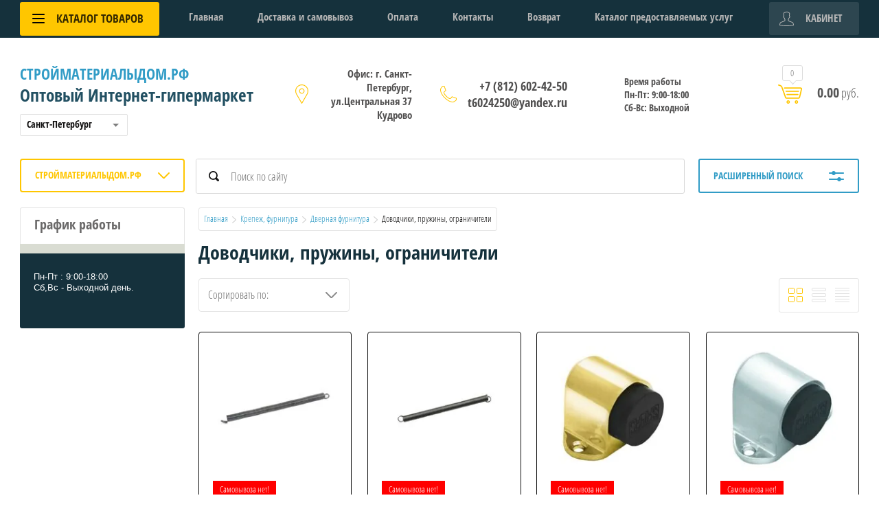

--- FILE ---
content_type: text/html; charset=utf-8
request_url: https://xn--80aamcpdsdgliofhpf2n.xn--p1ai/%D0%B4%D0%BE%D0%B2%D0%BE%D0%B4%D1%87%D0%B8%D0%BA%D0%B8-%D0%BF%D1%80%D1%83%D0%B6%D0%B8%D0%BD%D1%8B-%D0%BE%D0%B3%D1%80%D0%B0%D0%BD%D0%B8%D1%87%D0%B8%D1%82%D0%B5%D0%BB%D0%B8
body_size: 52419
content:

	<!doctype html>
<html lang="ru">
<head>
<meta charset="utf-8">
<meta name="robots" content="all"/>
<title>Доводчики, пружины, ограничители </title>
<meta name="description" content="Доводчики, пружины, ограничители ">
<meta name="keywords" content="Доводчики, пружины, ограничители ">
<meta name="SKYPE_TOOLBAR" content="SKYPE_TOOLBAR_PARSER_COMPATIBLE">
<meta name="viewport" content="width=device-width, initial-scale=1.0, maximum-scale=1.0, user-scalable=no">
<meta name="format-detection" content="telephone=no">
<meta http-equiv="x-rim-auto-match" content="none">
<link rel="stylesheet" href="/g/css/styles_articles_tpl.css">
<script src="/g/libs/jquery/1.10.2/jquery.min.js"></script>
<link rel="stylesheet" href="/t/v3270/images/css/waslidemenu.css">
<meta name="yandex-verification" content="0430c3970f7370ea" />

            <!-- 46b9544ffa2e5e73c3c971fe2ede35a5 -->
            <script src='/shared/s3/js/lang/ru.js'></script>
            <script src='/shared/s3/js/common.min.js'></script>
        <link rel='stylesheet' type='text/css' href='/shared/s3/css/calendar.css' /><link rel='stylesheet' type='text/css' href='/shared/highslide-4.1.13/highslide.min.css'/>
<script type='text/javascript' src='/shared/highslide-4.1.13/highslide-full.packed.js'></script>
<script type='text/javascript'>
hs.graphicsDir = '/shared/highslide-4.1.13/graphics/';
hs.outlineType = null;
hs.showCredits = false;
hs.lang={cssDirection:'ltr',loadingText:'Загрузка...',loadingTitle:'Кликните чтобы отменить',focusTitle:'Нажмите чтобы перенести вперёд',fullExpandTitle:'Увеличить',fullExpandText:'Полноэкранный',previousText:'Предыдущий',previousTitle:'Назад (стрелка влево)',nextText:'Далее',nextTitle:'Далее (стрелка вправо)',moveTitle:'Передвинуть',moveText:'Передвинуть',closeText:'Закрыть',closeTitle:'Закрыть (Esc)',resizeTitle:'Восстановить размер',playText:'Слайд-шоу',playTitle:'Слайд-шоу (пробел)',pauseText:'Пауза',pauseTitle:'Приостановить слайд-шоу (пробел)',number:'Изображение %1/%2',restoreTitle:'Нажмите чтобы посмотреть картинку, используйте мышь для перетаскивания. Используйте клавиши вперёд и назад'};</script>
<link rel="icon" href="/favicon.ico" type="image/x-icon">

<link rel='stylesheet' type='text/css' href='/t/images/__csspatch/3/patch.css'/>

<!--s3_require-->
<link rel="stylesheet" href="/g/basestyle/1.0.1/user/user.css" type="text/css"/>
<link rel="stylesheet" href="/g/basestyle/1.0.1/user/user.green.css" type="text/css"/>
<script type="text/javascript" src="/g/basestyle/1.0.1/user/user.js" async></script>
<!--/s3_require-->

			
		
		
		
			<link rel="stylesheet" type="text/css" href="/g/shop2v2/default/css/theme.less.css">		
			<script type="text/javascript" src="/g/printme.js"></script>
		<script type="text/javascript" src="/g/shop2v2/default/js/tpl.js"></script>
		<script type="text/javascript" src="/g/shop2v2/default/js/baron.min.js"></script>
		
			<script type="text/javascript" src="/g/shop2v2/default/js/shop2.2.js"></script>
		
	<script type="text/javascript">shop2.init({"productRefs": [],"apiHash": {"getPromoProducts":"f110f0613a72d18d7089f64198ab80a5","getSearchMatches":"b0161ae1e8227be5465e93f76d7fa10a","getFolderCustomFields":"27764e00dc467fc9bd13540002f50f02","getProductListItem":"2d0567aae812433f66510ec2c0b6f83e","cartAddItem":"bfe2bd5b7bdb642026a6cc13a17f284f","cartRemoveItem":"b3c59399420306644bf74ce575035cc7","cartUpdate":"fcf0c86648f1ba0780b59ce8a4fb48eb","cartRemoveCoupon":"b9128fa49e78954741d1c1a18e299a34","cartAddCoupon":"a38aad1df3059cc47f6157935f84dbbd","deliveryCalc":"01883f0d4c9448b447487c8a248d95a6","printOrder":"597f25a838d53444e056714f91b05073","cancelOrder":"bf36570409d9121fc0012533306c6750","cancelOrderNotify":"b9b6101a853d591c3484b03e6c68b4b5","repeatOrder":"d6e1483f32aa424e59265fe1129d8c6d","paymentMethods":"9f894f3b742eadf7a1e08ff7cad4d44b","compare":"889b9c61ffb90a082d669afab856ffb6"},"hash": null,"verId": 2286023,"mode": "folder","step": "","uri": "/shop","IMAGES_DIR": "/d/","my": {"list_picture_enlarge":true,"accessory":"\u0410\u043a\u0441\u0441\u0435\u0441\u0441\u0443\u0430\u0440\u044b","kit":"\u041d\u0430\u0431\u043e\u0440","recommend":"\u0420\u0435\u043a\u043e\u043c\u0435\u043d\u0434\u0443\u0435\u043c\u044b\u0435","similar":"\u041f\u043e\u0445\u043e\u0436\u0438\u0435","modification":"\u041c\u043e\u0434\u0438\u0444\u0438\u043a\u0430\u0446\u0438\u0438","unique_values":true,"pricelist_options_toggle":true,"pricelist_options_show_alias":"\u041f\u0430\u0440\u0430\u043c\u0435\u0442\u0440\u044b","special_alias":"%","new_alias":"NEW"},"shop2_cart_order_payments": 3,"cf_margin_price_enabled": 0,"maps_yandex_key":"","maps_google_key":""});shop2.filter._pre_params = "&s[folder_id]=455020903";</script>
<style type="text/css">.product-item-thumb {width: 190px;}.product-item-thumb .product-image, .product-item-simple .product-image {height: 190px;width: 190px;}.product-item-thumb .product-amount .amount-title {width: 94px;}.product-item-thumb .product-price {width: 140px;}.shop2-product .product-side-l {width: 350px;}.shop2-product .product-image {height: 350px;width: 350px;}.shop2-product .product-thumbnails li {width: 106px;height: 106px;}</style>
 	<link rel="stylesheet" href="/t/v3270/images/theme0/theme.scss.css">

<script src="/g/templates/shop2/2.52.2/js/owl.carousel.min.js" charset="utf-8"></script>
<script src="/g/templates/shop2/2.52.2/js/nouislider.min.js" charset="utf-8"></script>
<script src="/g/templates/shop2/2.52.2/js/jquery.formstyler.min.js"></script>
<script type='text/javascript' src="/g/s3/misc/eventable/0.0.1/s3.eventable.js"></script>
<script type='text/javascript' src="/g/s3/misc/math/0.0.1/s3.math.js"></script>
<script type='text/javascript' src="/g/s3/menu/allin/0.0.2/s3.menu.allin.js"></script>
<script src="/g/templates/shop2/2.52.2/js/animit.min.js"></script>
<script src="/g/templates/shop2/2.52.2/js/waslidemenu.js"></script>
<script src="/g/templates/shop2/2.52.2/js/jquery.pudge.min.js"></script>
<script src="/g/templates/shop2/2.52.2/js/jquery.responsivetabs.min.js"></script>
<script src="/g/templates/shop2/2.52.2/js/one.line.menu.js"></script>
<script src="/g/s3/misc/form/1.2.0/s3.form.js"></script>
<script src="/g/templates/shop2/2.52.2/js/main.js" charset="utf-8"></script>

<!--[if lt IE 10]>
<script src="/g/libs/ie9-svg-gradient/0.0.1/ie9-svg-gradient.min.js"></script>
<script src="/g/libs/jquery-placeholder/2.0.7/jquery.placeholder.min.js"></script>
<script src="/g/libs/jquery-textshadow/0.0.1/jquery.textshadow.min.js"></script>
<script src="/g/s3/misc/ie/0.0.1/ie.js"></script>
<![endif]-->
<!--[if lt IE 9]>
<script src="/g/libs/html5shiv/html5.js"></script>
<![endif]-->

<link rel="stylesheet" href="/t/v3270/images/css/site.addons.scss.css">
<link rel="stylesheet" href="/t/v3270/images/site.addons.scss.css">


<script>
	$(function(){
		$('.city-list select').styler()
	});
</script>


<link href="/t/v3270/images/autocomplete/jquery-ui.css" rel="stylesheet" />
<link rel="stylesheet" href="/t/v3270/images/site.addons2.scss.css">


<!-- Google Tag Manager -->
<script>(function(w,d,s,l,i){w[l]=w[l]||[];w[l].push({'gtm.start':
new Date().getTime(),event:'gtm.js'});var f=d.getElementsByTagName(s)[0],
j=d.createElement(s),dl=l!='dataLayer'?'&l='+l:'';j.async=true;j.src=
'https://www.googletagmanager.com/gtm.js?id='+i+dl;f.parentNode.insertBefore(j,f);
})(window,document,'script','dataLayer','GTM-MQBD83G');</script>
<!-- End Google Tag Manager -->

</head>
<body>

<!-- Google Tag Manager (noscript) -->
<noscript><iframe src="https://www.googletagmanager.com/ns.html?id=GTM-MQBD83G"
height="0" width="0" style="display:none;visibility:hidden"></iframe></noscript>
<!-- End Google Tag Manager (noscript) -->

	<div class="site-wrapper">
		<div class="top-categor-wrapper">
			<div class="top-categor-close"></div>
			<div class="top-categor-scroller">
				
				<div class="top-categor_mobile_wrapper">
					<ul class="left-categor">
						<li class="title-catalog">Каталог товаров</li>
						 				             				             				             				             				        				             				                  				                  				                       <li class="sublevel"><a class="sublevel2" href="/zvukoizolyatsiya">Шумоизоляция и звукоизоляция</a>
				                  				             				             				             				             				        				             				                  				                       				                            <ul>
				                                <li class="parrent_name"><a href="/zvukoizolyatsiya">Шумоизоляция и звукоизоляция</a></li>
				                        					                  				                  				                       <li class=""><a href="/маты-для-шумоизоляции">Маты для шумоизоляции</a>
				                  				             				             				             				             				        				             				                  				                       				                            </li>
				                            				                       				                  				                  				                       <li class=""><a href="/мембрана-звукоизоляционная">Мембраны звукоизоляционные</a>
				                  				             				             				             				             				        				             				                  				                       				                            </li>
				                            				                       				                  				                  				                       <li class="sublevel"><a class="sublevel2" href="/панели-звукоизоляционные">Панели звукоизоляционные</a>
				                  				             				             				             				             				        				             				                  				                       				                            <ul>
				                                <li class="parrent_name"><a href="/панели-звукоизоляционные">Панели звукоизоляционные</a></li>
				                        					                  				                  				                       <li class=""><a href="/зипс-сэндвич-панель">ЗИПС, сэндвич-панель</a>
				                  				             				             				             				             				        				             				                  				                       				                            </li>
				                            				                                 </ul></li>
				                            				                       				                  				                  				                       <li class=""><a href="/плиты-звукоизоляционные">Плиты звукоизоляционные</a>
				                  				             				             				             				             				        				             				                  				                       				                            </li>
				                            				                       				                  				                  				                       <li class=""><a href="/рулонные-материалы">Рулонные материалы</a>
				                  				             				             				             				             				        				             				                  				                       				                            </li>
				                            				                       				                  				                  				                       <li class=""><a href="/комплектующие-для-шумоизоляции">Комплектующие для шумоизоляции</a>
				                  				             				             				             				             				        				             				                  				                       				                            </li>
				                            				                       				                  				                  				                       <li class=""><a href="/виброизоляция-stp">Виброизоляция STP</a>
				                  				             				             				             				             				        				             				                  				                       				                            </li>
				                            				                                 </ul></li>
				                            				                       				                  				                  				                       <li class="sublevel"><a class="sublevel2" href="/древесноволокнистая-плита-isoplaat">Изоплат / ISOPLAAT и STEICO</a>
				                  				             				             				             				             				        				             				                  				                       				                            <ul>
				                                <li class="parrent_name"><a href="/древесноволокнистая-плита-isoplaat">Изоплат / ISOPLAAT и STEICO</a></li>
				                        					                  				                  				                       <li class=""><a href="/хвойная-подложка-изоплат-isoplaat-5">Хвойная подложка</a>
				                  				             				             				             				             				        				             				                  				                       				                            </li>
				                            				                       				                  				                  				                       <li class=""><a href="/универсальная-плита-изоплат-isoplaat">Универсальная плита Изоплат / Isoplaat и STEICO</a>
				                  				             				             				             				             				        				             				                  				                       				                            </li>
				                            				                       				                  				                  				                       <li class=""><a href="/скандинавская-ветрозащитная-плита-изоплат-isoplaat">Скандинавская ветрозащитная плита Изоплат / Isoplaat</a>
				                  				             				             				             				             				        				             				                  				                       				                            </li>
				                            				                       				                  				                  				                       <li class=""><a href="/тепло-звукоизоляционная-плита-изоплат-isoplaat">Тепло-звукоизоляционная плита Изоплат / Isoplaat</a>
				                  				             				             				             				             				        				             				                  				                       				                            </li>
				                            				                       				                  				                  				                       <li class=""><a href="/isotex-стеновые-и-потолочные-панели">ISOTEX декоративные теплозвукоизоляционные стеновые и потолочные панели</a>
				                  				             				             				             				             				        				             				                  				                       				                            </li>
				                            				                       				                  				                  				                       <li class=""><a href="/плиты-beltermo">Плиты Beltermo</a>
				                  				             				             				             				             				        				             				                  				                       				                            </li>
				                            				                                 </ul></li>
				                            				                       				                  				                  				                       <li class="sublevel"><a class="sublevel2" href="/минеральная-вата">Минеральная вата</a>
				                  				             				             				             				             				        				             				                  				                       				                            <ul>
				                                <li class="parrent_name"><a href="/минеральная-вата">Минеральная вата</a></li>
				                        					                  				                  				                       <li class=""><a href="/минеральная-вата-rockwool">Минеральная вата  ROCKWOOL</a>
				                  				             				             				             				             				        				             				                  				                       				                            </li>
				                            				                                 </ul></li>
				                            				                       				                  				                  				                       <li class="sublevel"><a class="sublevel2" href="/двери-и-фурнитура">Двери и фурнитура</a>
				                  				             				             				             				             				        				             				                  				                       				                            <ul>
				                                <li class="parrent_name"><a href="/двери-и-фурнитура">Двери и фурнитура</a></li>
				                        					                  				                  				                       <li class="sublevel"><a class="sublevel2" href="/входные-двери-1">Входные двери</a>
				                  				             				             				             				             				        				             				                  				                       				                            <ul>
				                                <li class="parrent_name"><a href="/входные-двери-1">Входные двери</a></li>
				                        					                  				                  				                       <li class=""><a href="/optim">Optim</a>
				                  				             				             				             				             				        				             				                  				                       				                            </li>
				                            				                       				                  				                  				                       <li class=""><a href="/bravo-r">Bravo R</a>
				                  				             				             				             				             				        				             				                  				                       				                            </li>
				                            				                       				                  				                  				                       <li class=""><a href="/porta-s">Porta S</a>
				                  				             				             				             				             				        				             				                  				                       				                            </li>
				                            				                       				                  				                  				                       <li class=""><a href="/porta-м">Porta М</a>
				                  				             				             				             				             				        				             				                  				                       				                            </li>
				                            				                       				                  				                  				                       <li class=""><a href="/groff-1">Groff</a>
				                  				             				             				             				             				        				             				                  				                       				                            </li>
				                            				                       				                  				                  				                       <li class=""><a href="/thermo">Thermo</a>
				                  				             				             				             				             				        				             				                  				                       				                            </li>
				                            				                       				                  				                  				                       <li class=""><a href="/прочие">Прочие</a>
				                  				             				             				             				             				        				             				                  				                       				                            </li>
				                            				                                 </ul></li>
				                            				                       				                  				                  				                       <li class="sublevel"><a class="sublevel2" href="/межкомнатные-двери">Межкомнатные двери</a>
				                  				             				             				             				             				        				             				                  				                       				                            <ul>
				                                <li class="parrent_name"><a href="/межкомнатные-двери">Межкомнатные двери</a></li>
				                        					                  				                  				                       <li class="sublevel"><a class="sublevel2" href="/эмалит">Эмалит</a>
				                  				             				             				             				             				        				             				                  				                       				                            <ul>
				                                <li class="parrent_name"><a href="/эмалит">Эмалит</a></li>
				                        					                  				                  				                       <li class=""><a href="/bravo">Bravo</a>
				                  				             				             				             				             				        				             				                  				                       				                            </li>
				                            				                       				                  				                  				                       <li class=""><a href="/prima">Prima</a>
				                  				             				             				             				             				        				             				                  				                       				                            </li>
				                            				                                 </ul></li>
				                            				                       				                  				                  				                       <li class="sublevel"><a class="sublevel2" href="/эко-шпон">Эко Шпон</a>
				                  				             				             				             				             				        				             				                  				                       				                            <ul>
				                                <li class="parrent_name"><a href="/эко-шпон">Эко Шпон</a></li>
				                        					                  				                  				                       <li class=""><a href="/porta-x">Porta X</a>
				                  				             				             				             				             				        				             				                  				                       				                            </li>
				                            				                       				                  				                  				                       <li class=""><a href="/porta-z">Porta Z</a>
				                  				             				             				             				             				        				             				                  				                       				                            </li>
				                            				                       				                  				                  				                       <li class=""><a href="/legno">Legno</a>
				                  				             				             				             				             				        				             				                  				                       				                            </li>
				                            				                       				                  				                  				                       <li class=""><a href="/classico">Classico</a>
				                  				             				             				             				             				        				             				                  				                       				                            </li>
				                            				                       				                  				                  				                       <li class=""><a href="/graffiti">Graffiti</a>
				                  				             				             				             				             				        				             				                  				                       				                            </li>
				                            				                       				                  				                  				                       <li class=""><a href="/moda">Moda</a>
				                  				             				             				             				             				        				             				                  				                       				                            </li>
				                            				                       				                  				                  				                       <li class=""><a href="/simple">Simple</a>
				                  				             				             				             				             				        				             				                  				                       				                            </li>
				                            				                       				                  				                  				                       <li class=""><a href="/trend">Trend</a>
				                  				             				             				             				             				        				             				                  				                       				                            </li>
				                            				                       				                  				                  				                       <li class=""><a href="/vetro">Vetro</a>
				                  				             				             				             				             				        				             				                  				                       				                            </li>
				                            				                                 </ul></li>
				                            				                       				                  				                  				                       <li class=""><a href="/хард-флекс">Хард Флекс</a>
				                  				             				             				             				             				        				             				                  				                       				                            </li>
				                            				                       				                  				                  				                       <li class="sublevel"><a class="sublevel2" href="/финиш-флекс">Финиш Флекс</a>
				                  				             				             				             				             				        				             				                  				                       				                            <ul>
				                                <li class="parrent_name"><a href="/финиш-флекс">Финиш Флекс</a></li>
				                        					                  				                  				                       <li class=""><a href="/master">Master</a>
				                  				             				             				             				             				        				             				                  				                       				                            </li>
				                            				                       				                  				                  				                       <li class=""><a href="/glace">Glace</a>
				                  				             				             				             				             				        				             				                  				                       				                            </li>
				                            				                       				                  				                  				                       <li class=""><a href="/gost">Gost</a>
				                  				             				             				             				             				        				             				                  				                       				                            </li>
				                            				                       				                  				                  				                       <li class=""><a href="/direct">Direct</a>
				                  				             				             				             				             				        				             				                  				                       				                            </li>
				                            				                                 </ul></li>
				                            				                       				                  				                  				                       <li class="sublevel"><a class="sublevel2" href="/винил">Винил</a>
				                  				             				             				             				             				        				             				                  				                       				                            <ul>
				                                <li class="parrent_name"><a href="/винил">Винил</a></li>
				                        					                  				                  				                       <li class=""><a href="/start">Start</a>
				                  				             				             				             				             				        				             				                  				                       				                            </li>
				                            				                       				                  				                  				                       <li class=""><a href="/skinny">Skinny</a>
				                  				             				             				             				             				        				             				                  				                       				                            </li>
				                            				                                 </ul></li>
				                            				                       				                  				                  				                       <li class=""><a href="/cpl">CPL</a>
				                  				             				             				             				             				        				             				                  				                       				                            </li>
				                            				                       				                  				                  				                       <li class=""><a href="/эмаль">Эмаль</a>
				                  				             				             				             				             				        				             				                  				                       				                            </li>
				                            				                       				                  				                  				                       <li class=""><a href="/массив">Массив</a>
				                  				             				             				             				             				        				             				                  				                       				                            </li>
				                            				                       				                  				                  				                       <li class="sublevel"><a class="sublevel2" href="/шпон">Шпон</a>
				                  				             				             				             				             				        				             				                  				                       				                            <ul>
				                                <li class="parrent_name"><a href="/шпон">Шпон</a></li>
				                        					                  				                  				                       <li class=""><a href="/fine-line">Fine-line</a>
				                  				             				             				             				             				        				             				                  				                       				                            </li>
				                            				                                 </ul></li>
				                            				                       				                  				                  				                       <li class="sublevel"><a class="sublevel2" href="/стеклянные">Стеклянные</a>
				                  				             				             				             				             				        				             				                  				                       				                            <ul>
				                                <li class="parrent_name"><a href="/стеклянные">Стеклянные</a></li>
				                        					                  				                  				                       <li class=""><a href="/bravo-glass">Bravo Glass</a>
				                  				             				             				             				             				        				             				                  				                       				                            </li>
				                            				                       				                  				                  				                       <li class=""><a href="/sauna">Sauna</a>
				                  				             				             				             				             				        				             				                  				                       				                            </li>
				                            				                                 </ul></li>
				                            				                                 </ul></li>
				                            				                       				                  				                  				                       <li class="sublevel"><a class="sublevel2" href="/фурнитура-и-прочее">Фурнитура и прочее</a>
				                  				             				             				             				             				        				             				                  				                       				                            <ul>
				                                <li class="parrent_name"><a href="/фурнитура-и-прочее">Фурнитура и прочее</a></li>
				                        					                  				                  				                       <li class="sublevel"><a class="sublevel2" href="/для-межкомнатных-дверей">Для межкомнатных дверей</a>
				                  				             				             				             				             				        				             				                  				                       				                            <ul>
				                                <li class="parrent_name"><a href="/для-межкомнатных-дверей">Для межкомнатных дверей</a></li>
				                        					                  				                  				                       <li class=""><a href="/ручки">Ручки</a>
				                  				             				             				             				             				        				             				                  				                       				                            </li>
				                            				                       				                  				                  				                       <li class=""><a href="/ручки-защелки">Ручки-защелки</a>
				                  				             				             				             				             				        				             				                  				                       				                            </li>
				                            				                       				                  				                  				                       <li class=""><a href="/накладки">Накладки</a>
				                  				             				             				             				             				        				             				                  				                       				                            </li>
				                            				                       				                  				                  				                       <li class=""><a href="/фиксаторы">Фиксаторы</a>
				                  				             				             				             				             				        				             				                  				                       				                            </li>
				                            				                       				                  				                  				                       <li class=""><a href="/петли-1">Петли</a>
				                  				             				             				             				             				        				             				                  				                       				                            </li>
				                            				                       				                  				                  				                       <li class=""><a href="/замки">Замки</a>
				                  				             				             				             				             				        				             				                  				                       				                            </li>
				                            				                       				                  				                  				                       <li class=""><a href="/защелки">Защелки</a>
				                  				             				             				             				             				        				             				                  				                       				                            </li>
				                            				                       				                  				                  				                       <li class=""><a href="/цилиндры">Цилиндры</a>
				                  				             				             				             				             				        				             				                  				                       				                            </li>
				                            				                       				                  				                  				                       <li class=""><a href="/шпингалеты">Шпингалеты</a>
				                  				             				             				             				             				        				             				                  				                       				                            </li>
				                            				                       				                  				                  				                       <li class=""><a href="/финская">«Финская»</a>
				                  				             				             				             				             				        				             				                  				                       				                            </li>
				                            				                                 </ul></li>
				                            				                       				                  				                  				                       <li class="sublevel"><a class="sublevel2" href="/для-стеклянных-дверей">Для стеклянных дверей</a>
				                  				             				             				             				             				        				             				                  				                       				                            <ul>
				                                <li class="parrent_name"><a href="/для-стеклянных-дверей">Для стеклянных дверей</a></li>
				                        					                  				                  				                       <li class=""><a href="/для-распашных-дверей">Для распашных дверей</a>
				                  				             				             				             				             				        				             				                  				                       				                            </li>
				                            				                       				                  				                  				                       <li class=""><a href="/для-раздвижных-дверей">Для раздвижных дверей</a>
				                  				             				             				             				             				        				             				                  				                       				                            </li>
				                            				                                 </ul></li>
				                            				                       				                  				                  				                       <li class=""><a href="/для-раздвижных-дверей-1">Для раздвижных дверей</a>
				                  				             				             				             				             				        				             				                  				                       				                            </li>
				                            				                       				                  				                  				                       <li class=""><a href="/для-складных-дверей">Для складных дверей</a>
				                  				             				             				             				             				        				             				                  				                       				                            </li>
				                            				                       				                  				                  				                       <li class="sublevel"><a class="sublevel2" href="/для-входных-дверей">Для входных дверей</a>
				                  				             				             				             				             				        				             				                  				                       				                            <ul>
				                                <li class="parrent_name"><a href="/для-входных-дверей">Для входных дверей</a></li>
				                        					                  				                  				                       <li class=""><a href="/глазки">Глазки</a>
				                  				             				             				             				             				        				             				                  				                       				                            </li>
				                            				                       				                  				                  				                       <li class=""><a href="/прочее">Прочее</a>
				                  				             				             				             				             				        				             				                  				                       				                            </li>
				                            				                                 </ul></li>
				                            				                       				                  				                  				                       <li class=""><a href="/доводчики">Доводчики</a>
				                  				             				             				             				             				        				             				                  				                       				                            </li>
				                            				                       				                  				                  				                       <li class=""><a href="/ограничители">Ограничители</a>
				                  				             				             				             				             				        				             				                  				                       				                            </li>
				                            				                       				                  				                  				                       <li class=""><a href="/звонки">Звонки</a>
				                  				             				             				             				             				        				             				                  				                       				                            </li>
				                            				                                 </ul></li>
				                            				                       				                  				                  				                       <li class="sublevel"><a class="sublevel2" href="/фурнитура">Фурнитура</a>
				                  				             				             				             				             				        				             				                  				                       				                            <ul>
				                                <li class="parrent_name"><a href="/фурнитура">Фурнитура</a></li>
				                        					                  				                  				                       <li class="sublevel"><a class="sublevel2" href="/дверная-фурнитура">Дверная фурнитура</a>
				                  				             				             				             				             				        				             				                  				                       				                            <ul>
				                                <li class="parrent_name"><a href="/дверная-фурнитура">Дверная фурнитура</a></li>
				                        					                  				                  				                       <li class=""><a href="/ручка-скоба">Ручка - скоба</a>
				                  				             				             				             				             				        				             				                  				                       				                            </li>
				                            				                       				                  				                  				                       <li class=""><a href="/петли-дверные-для-алюминия">Петли дверные для алюминия</a>
				                  				             				             				             				             				        				             				                  				                       				                            </li>
				                            				                                 </ul></li>
				                            				                       				                  				                  				                       <li class="sublevel"><a class="sublevel2" href="/оконная-фурнитура">Оконная фурнитура</a>
				                  				             				             				             				             				        				             				                  				                       				                            <ul>
				                                <li class="parrent_name"><a href="/оконная-фурнитура">Оконная фурнитура</a></li>
				                        					                  				                  				                       <li class=""><a href="/ограничитель-открывания">Ограничитель открывания</a>
				                  				             				             				             				             				        				             				                  				                       				                            </li>
				                            				                       				                  				                  				                       <li class=""><a href="/ручка-балконная">Ручка балконная</a>
				                  				             				             				             				             				        				             				                  				                       				                            </li>
				                            				                                 </ul></li>
				                            				                       				                  				                  				                       <li class="sublevel"><a class="sublevel2" href="/dorf-1">Дверные доводчики</a>
				                  				             				             				             				             				        				             				                  				                       				                            <ul>
				                                <li class="parrent_name"><a href="/dorf-1">Дверные доводчики</a></li>
				                        					                  				                  				                       <li class=""><a href="/замки-дверные-для-пвх-и-алюминия">замки дверные для ПВХ и алюминия</a>
				                  				             				             				             				             				        				             				                  				                       				                            </li>
				                            				                       				                  				                  				                       <li class=""><a href="/дверной-доводчик">дверной доводчик</a>
				                  				             				             				             				             				        				             				                  				                       				                            </li>
				                            				                       				                  				                  				                       <li class=""><a href="/pluton-1">PLUTON</a>
				                  				             				             				             				             				        				             				                  				                       				                            </li>
				                            				                       				                  				                  				                       <li class=""><a href="/нажимной-гарнитур-1">нажимной гарнитур</a>
				                  				             				             				             				             				        				             				                  				                       				                            </li>
				                            				                       				                  				                  				                       <li class=""><a href="/geze-1">GEZE</a>
				                  				             				             				             				             				        				             				                  				                       				                            </li>
				                            				                       				                  				                  				                       <li class=""><a href="/anbo-1">ANBO</a>
				                  				             				             				             				             				        				             				                  				                       				                            </li>
				                            				                                 </ul></li>
				                            				                       				                  				                  				                       <li class="sublevel"><a class="sublevel2" href="/комплектующие-для-стеклопакетов">Комплектующие для стеклопакетов</a>
				                  				             				             				             				             				        				             				                  				                       				                            <ul>
				                                <li class="parrent_name"><a href="/комплектующие-для-стеклопакетов">Комплектующие для стеклопакетов</a></li>
				                        					                  				                  				                       <li class="sublevel"><a class="sublevel2" href="/подкладки-под-стеклопакеты">Подкладки под стеклопакеты</a>
				                  				             				             				             				             				        				             				                  				                       				                            <ul>
				                                <li class="parrent_name"><a href="/подкладки-под-стеклопакеты">Подкладки под стеклопакеты</a></li>
				                        					                  				                  				                       <li class=""><a href="/ws-подкладки-под-стеклопакеты">WS, подкладки под стеклопакеты</a>
				                  				             				             				             				             				        				             				                  				                       				                            </li>
				                            				                                 </ul></li>
				                            				                       				                  				                  				                       <li class=""><a href="/лопатка-для-стеклопакета">Лопатка для стеклопакета</a>
				                  				             				             				             				             				        				             				                  				                       				                            </li>
				                            				                                 </ul></li>
				                            				                       				                  				                  				                       <li class="sublevel"><a class="sublevel2" href="/монтажные-материалы">Монтажные материалы</a>
				                  				             				             				             				             				        				             				                  				                       				                            <ul>
				                                <li class="parrent_name"><a href="/монтажные-материалы">Монтажные материалы</a></li>
				                        					                  				                  				                       <li class="sublevel"><a class="sublevel2" href="/акриловая-мастика">Акриловая мастика</a>
				                  				             				             				             				             				        				             				                  				                       				                            <ul>
				                                <li class="parrent_name"><a href="/акриловая-мастика">Акриловая мастика</a></li>
				                        					                  				                  				                       <li class=""><a href="/window-system-акриловая-мастика">Window System, акриловая мастика</a>
				                  				             				             				             				             				        				             				                  				                       				                            </li>
				                            				                                 </ul></li>
				                            				                       				                  				                  				                       <li class=""><a href="/грунтовочные-составы-праймеры">Грунтовочные составы, праймеры</a>
				                  				             				             				             				             				        				             				                  				                       				                            </li>
				                            				                       				                  				                  				                       <li class=""><a href="/жгут-из-ппэ">ЖГУТ из ППЭ</a>
				                  				             				             				             				             				        				             				                  				                       				                            </li>
				                            				                       				                  				                  				                       <li class=""><a href="/ленты-герметизирующие">Ленты герметизирующие</a>
				                  				             				             				             				             				        				             				                  				                       				                            </li>
				                            				                       				                  				                  				                       <li class=""><a href="/ленты-для-наружного-слоя-монтажного-шва">Ленты для наружного слоя монтажного шва</a>
				                  				             				             				             				             				        				             				                  				                       				                            </li>
				                            				                       				                  				                  				                       <li class=""><a href="/ленты-под-подоконник-для-монтажа-фасадных-металлических-конструкций">Ленты под подоконник, для монтажа фасадных, металлических конструкций</a>
				                  				             				             				             				             				        				             				                  				                       				                            </li>
				                            				                       				                  				                  				                       <li class=""><a href="/нащельник">Нащельник</a>
				                  				             				             				             				             				        				             				                  				                       				                            </li>
				                            				                       				                  				                  				                       <li class=""><a href="/псул">ПСУЛ</a>
				                  				             				             				             				             				        				             				                  				                       				                            </li>
				                            				                                 </ul></li>
				                            				                                 </ul></li>
				                            				                                 </ul></li>
				                            				                       				                  				                  				                       <li class="sublevel"><a class="sublevel2" href="/герметики">Герметики</a>
				                  				             				             				             				             				        				             				                  				                       				                            <ul>
				                                <li class="parrent_name"><a href="/герметики">Герметики</a></li>
				                        					                  				                  				                       <li class="sublevel"><a class="sublevel2" href="/акриловый-герметик">Акриловый герметик</a>
				                  				             				             				             				             				        				             				                  				                       				                            <ul>
				                                <li class="parrent_name"><a href="/акриловый-герметик">Акриловый герметик</a></li>
				                        					                  				                  				                       <li class=""><a href="/ремонт-на-100-герметик-акриловый">Ремонт на 100%, герметик акриловый</a>
				                  				             				             				             				             				        				             				                  				                       				                            </li>
				                            				                       				                  				                  				                       <li class=""><a href="/ultima-герметик-акриловый">ULTIMA, герметик акриловый</a>
				                  				             				             				             				             				        				             				                  				                       				                            </li>
				                            				                       				                  				                  				                       <li class=""><a href="/remontix-герметик-акриловый">REMONTIX, герметик акриловый</a>
				                  				             				             				             				             				        				             				                  				                       				                            </li>
				                            				                       				                  				                  				                       <li class=""><a href="/boxer-герметик-акриловый">BOXER, герметик акриловый</a>
				                  				             				             				             				             				        				             				                  				                       				                            </li>
				                            				                                 </ul></li>
				                            				                       				                  				                  				                       <li class="sublevel"><a class="sublevel2" href="/полиуретановый-герметик">Полиуретановый герметик</a>
				                  				             				             				             				             				        				             				                  				                       				                            <ul>
				                                <li class="parrent_name"><a href="/полиуретановый-герметик">Полиуретановый герметик</a></li>
				                        					                  				                  				                       <li class=""><a href="/window-system-герметик-полиуретановый">Window System, герметик полиуретановый</a>
				                  				             				             				             				             				        				             				                  				                       				                            </li>
				                            				                                 </ul></li>
				                            				                       				                  				                  				                       <li class="sublevel"><a class="sublevel2" href="/силиконовый-герметик">Силиконовый герметик</a>
				                  				             				             				             				             				        				             				                  				                       				                            <ul>
				                                <li class="parrent_name"><a href="/силиконовый-герметик">Силиконовый герметик</a></li>
				                        					                  				                  				                       <li class=""><a href="/ultima-силиконовый-герметик">ULTIMA, силиконовый герметик</a>
				                  				             				             				             				             				        				             				                  				                       				                            </li>
				                            				                       				                  				                  				                       <li class=""><a href="/ремонт-на-100-силиконовый-герметик">Ремонт на 100%, силиконовый герметик</a>
				                  				             				             				             				             				        				             				                  				                       				                            </li>
				                            				                       				                  				                  				                       <li class=""><a href="/window-system-силиконовый-герметик">Window System, силиконовый герметик</a>
				                  				             				             				             				             				        				             				                  				                       				                            </li>
				                            				                       				                  				                  				                       <li class=""><a href="/remontix-силиконовый-герметик">REMONTIX, силиконовый герметик</a>
				                  				             				             				             				             				        				             				                  				                       				                            </li>
				                            				                       				                  				                  				                       <li class=""><a href="/boxer-силиконовый-герметик">BOXER, силиконовый герметик</a>
				                  				             				             				             				             				        				             				                  				                       				                            </li>
				                            				                       				                  				                  				                       <li class=""><a href="/sila-силиконовый-герметик">Sila, силиконовый герметик</a>
				                  				             				             				             				             				        				             				                  				                       				                            </li>
				                            				                                 </ul></li>
				                            				                                 </ul></li>
				                            				                       				                  				                  				                       <li class="sublevel"><a class="sublevel2" href="/инструменты">Инструменты</a>
				                  				             				             				             				             				        				             				                  				                       				                            <ul>
				                                <li class="parrent_name"><a href="/инструменты">Инструменты</a></li>
				                        					                  				                  				                       <li class="sublevel"><a class="sublevel2" href="/пистолеты-для-герметика-и-силикона">Пистолеты для герметика и силикона</a>
				                  				             				             				             				             				        				             				                  				                       				                            <ul>
				                                <li class="parrent_name"><a href="/пистолеты-для-герметика-и-силикона">Пистолеты для герметика и силикона</a></li>
				                        					                  				                  				                       <li class=""><a href="/pccox-пистолеты-для-силикона">PCCOX, пистолеты для силикона</a>
				                  				             				             				             				             				        				             				                  				                       				                            </li>
				                            				                                 </ul></li>
				                            				                       				                  				                  				                       <li class="sublevel"><a class="sublevel2" href="/пистолеты-для-монтажной-пены">Пистолеты для монтажной пены</a>
				                  				             				             				             				             				        				             				                  				                       				                            <ul>
				                                <li class="parrent_name"><a href="/пистолеты-для-монтажной-пены">Пистолеты для монтажной пены</a></li>
				                        					                  				                  				                       <li class=""><a href="/window-system-ws-пистолеты">Window System (WS), пистолеты</a>
				                  				             				             				             				             				        				             				                  				                       				                            </li>
				                            				                                 </ul></li>
				                            				                                 </ul></li>
				                            				                       				                  				                  				                       <li class="sublevel"><a class="sublevel2" href="/клей">Клей</a>
				                  				             				             				             				             				        				             				                  				                       				                            <ul>
				                                <li class="parrent_name"><a href="/клей">Клей</a></li>
				                        					                  				                  				                       <li class=""><a href="/ровнитель-для-пола">Ровнитель для пола</a>
				                  				             				             				             				             				        				             				                  				                       				                            </li>
				                            				                       				                  				                  				                       <li class=""><a href="/клей-для-плитки">Клей для плитки</a>
				                  				             				             				             				             				        				             				                  				                       				                            </li>
				                            				                       				                  				                  				                       <li class=""><a href="/клей-для-теплоизоляции">Клей для теплоизоляции</a>
				                  				             				             				             				             				        				             				                  				                       				                            </li>
				                            				                       				                  				                  				                       <li class=""><a href="/клей-для-газобетона">Клей для газобетона</a>
				                  				             				             				             				             				        				             				                  				                       				                            </li>
				                            				                       				                  				                  				                       <li class=""><a href="/клей-для-керамогранита">Клей для керамогранита</a>
				                  				             				             				             				             				        				             				                  				                       				                            </li>
				                            				                       				                  				                  				                       <li class="sublevel"><a class="sublevel2" href="/жидкие-гвозди">Жидкие гвозди</a>
				                  				             				             				             				             				        				             				                  				                       				                            <ul>
				                                <li class="parrent_name"><a href="/жидкие-гвозди">Жидкие гвозди</a></li>
				                        					                  				                  				                       <li class=""><a href="/ultima-жидкие-гвозди">ULTIMA, жидкие гвозди</a>
				                  				             				             				             				             				        				             				                  				                       				                            </li>
				                            				                                 </ul></li>
				                            				                       				                  				                  				                       <li class="sublevel"><a class="sublevel2" href="/клей-для-пвх">Клей и очиститель для ПВХ</a>
				                  				             				             				             				             				        				             				                  				                       				                            <ul>
				                                <li class="parrent_name"><a href="/клей-для-пвх">Клей и очиститель для ПВХ</a></li>
				                        					                  				                  				                       <li class=""><a href="/космофен-cosmofen-клей-для-пвх">Космофен (COSMOFEN), клей для ПВХ</a>
				                  				             				             				             				             				        				             				                  				                       				                            </li>
				                            				                                 </ul></li>
				                            				                       				                  				                  				                       <li class="sublevel"><a class="sublevel2" href="/клей-холодная-сварка">Клей холодная сварка</a>
				                  				             				             				             				             				        				             				                  				                       				                            <ul>
				                                <li class="parrent_name"><a href="/клей-холодная-сварка">Клей холодная сварка</a></li>
				                        					                  				                  				                       <li class=""><a href="/penosil-клей-холодная-сварка">PENOSIL, клей холодная сварка</a>
				                  				             				             				             				             				        				             				                  				                       				                            </li>
				                            				                       				                  				                  				                       <li class=""><a href="/ultima-клей-холодная-сварка">ULTIMA, клей холодная сварка</a>
				                  				             				             				             				             				        				             				                  				                       				                            </li>
				                            				                                 </ul></li>
				                            				                       				                  				                  				                       <li class="sublevel"><a class="sublevel2" href="/клей-герметик">Клей-герметик</a>
				                  				             				             				             				             				        				             				                  				                       				                            <ul>
				                                <li class="parrent_name"><a href="/клей-герметик">Клей-герметик</a></li>
				                        					                  				                  				                       <li class=""><a href="/penosil-клей-герметик">PENOSIL, клей герметик</a>
				                  				             				             				             				             				        				             				                  				                       				                            </li>
				                            				                                 </ul></li>
				                            				                       				                  				                  				                       <li class="sublevel"><a class="sublevel2" href="/клей-пена">Клей-пена</a>
				                  				             				             				             				             				        				             				                  				                       				                            <ul>
				                                <li class="parrent_name"><a href="/клей-пена">Клей-пена</a></li>
				                        					                  				                  				                       <li class=""><a href="/penosil-клей-пена">PENOSIL, клей-пена</a>
				                  				             				             				             				             				        				             				                  				                       				                            </li>
				                            				                       				                  				                  				                       <li class=""><a href="/ultima-клей-пена">ULTIMA, клей-пена</a>
				                  				             				             				             				             				        				             				                  				                       				                            </li>
				                            				                                 </ul></li>
				                            				                       				                  				                  				                       <li class=""><a href="/контактный-клей">Контактный клей</a>
				                  				             				             				             				             				        				             				                  				                       				                            </li>
				                            				                       				                  				                  				                       <li class="sublevel"><a class="sublevel2" href="/секундный-клей">Секундный клей</a>
				                  				             				             				             				             				        				             				                  				                       				                            <ul>
				                                <li class="parrent_name"><a href="/секундный-клей">Секундный клей</a></li>
				                        					                  				                  				                       <li class=""><a href="/ultima-секундный-клей">ULTIMA, секундный клей</a>
				                  				             				             				             				             				        				             				                  				                       				                            </li>
				                            				                                 </ul></li>
				                            				                       				                  				                  				                       <li class=""><a href="/цианоакрилатные-клеи">Цианоакрилатные клеи</a>
				                  				             				             				             				             				        				             				                  				                       				                            </li>
				                            				                       				                  				                  				                       <li class=""><a href="/эпоксидный-клей">Эпоксидный клей</a>
				                  				             				             				             				             				        				             				                  				                       				                            </li>
				                            				                                 </ul></li>
				                            				                       				                  				                  				                       <li class="sublevel"><a class="sublevel2" href="/клейкие-ленты">Клейкие ленты</a>
				                  				             				             				             				             				        				             				                  				                       				                            <ul>
				                                <li class="parrent_name"><a href="/клейкие-ленты">Клейкие ленты</a></li>
				                        					                  				                  				                       <li class=""><a href="/remontix-клейкие-ленты">Клейкие ленты</a>
				                  				             				             				             				             				        				             				                  				                       				                            </li>
				                            				                       				                  				                  				                       <li class="sublevel"><a class="sublevel2" href="/бордюрная-лента">Бордюрная лента</a>
				                  				             				             				             				             				        				             				                  				                       				                            <ul>
				                                <li class="parrent_name"><a href="/бордюрная-лента">Бордюрная лента</a></li>
				                        					                  				                  				                       <li class=""><a href="/remontix-бордюрная-лента">REMONTIX, бордюрная лента</a>
				                  				             				             				             				             				        				             				                  				                       				                            </li>
				                            				                       				                  				                  				                       <li class=""><a href="/ultima-бордюрная-лента">ULTIMA, бордюрная лента</a>
				                  				             				             				             				             				        				             				                  				                       				                            </li>
				                            				                                 </ul></li>
				                            				                       				                  				                  				                       <li class="sublevel"><a class="sublevel2" href="/изолента">Изолента</a>
				                  				             				             				             				             				        				             				                  				                       				                            <ul>
				                                <li class="parrent_name"><a href="/изолента">Изолента</a></li>
				                        					                  				                  				                       <li class=""><a href="/ultima-изолента">ULTIMA, изолента</a>
				                  				             				             				             				             				        				             				                  				                       				                            </li>
				                            				                       				                  				                  				                       <li class=""><a href="/изолента-х-б">Изолента Х/Б</a>
				                  				             				             				             				             				        				             				                  				                       				                            </li>
				                            				                       				                  				                  				                       <li class=""><a href="/изолента-пвх-гост">Изолента ПВХ ГОСТ</a>
				                  				             				             				             				             				        				             				                  				                       				                            </li>
				                            				                                 </ul></li>
				                            				                       				                  				                  				                       <li class="sublevel"><a class="sublevel2" href="/малярные-ленты">Малярные ленты</a>
				                  				             				             				             				             				        				             				                  				                       				                            <ul>
				                                <li class="parrent_name"><a href="/малярные-ленты">Малярные ленты</a></li>
				                        					                  				                  				                       <li class=""><a href="/realy-fifty-ленты-малярные">Realy Fifty, ленты малярные</a>
				                  				             				             				             				             				        				             				                  				                       				                            </li>
				                            				                       				                  				                  				                       <li class=""><a href="/boxer-ленты-малярные">BOXER, ленты малярные</a>
				                  				             				             				             				             				        				             				                  				                       				                            </li>
				                            				                       				                  				                  				                       <li class=""><a href="/remontix-ленты-малярные">REMONTIX, ленты малярные</a>
				                  				             				             				             				             				        				             				                  				                       				                            </li>
				                            				                                 </ul></li>
				                            				                       				                  				                  				                       <li class="sublevel"><a class="sublevel2" href="/специальные-ленты">Специальные ленты</a>
				                  				             				             				             				             				        				             				                  				                       				                            <ul>
				                                <li class="parrent_name"><a href="/специальные-ленты">Специальные ленты</a></li>
				                        					                  				                  				                       <li class=""><a href="/укрывная-пленка">Укрывная пленка</a>
				                  				             				             				             				             				        				             				                  				                       				                            </li>
				                            				                       				                  				                  				                       <li class=""><a href="/алюминиевые-ленты">Алюминиевые ленты</a>
				                  				             				             				             				             				        				             				                  				                       				                            </li>
				                            				                       				                  				                  				                       <li class=""><a href="/армированные-ленты">Армированные ленты</a>
				                  				             				             				             				             				        				             				                  				                       				                            </li>
				                            				                       				                  				                  				                       <li class=""><a href="/двухстрононние-ленты">Двухстрононние ленты</a>
				                  				             				             				             				             				        				             				                  				                       				                            </li>
				                            				                                 </ul></li>
				                            				                                 </ul></li>
				                            				                       				                  				                  				                       <li class="sublevel"><a class="sublevel2" href="/очиститель-пены">Очиститель пены</a>
				                  				             				             				             				             				        				             				                  				                       				                            <ul>
				                                <li class="parrent_name"><a href="/очиститель-пены">Очиститель пены</a></li>
				                        					                  				                  				                       <li class=""><a href="/ultima-очиститель-пены">Ultima, очиститель пены</a>
				                  				             				             				             				             				        				             				                  				                       				                            </li>
				                            				                       				                  				                  				                       <li class=""><a href="/remontix-очиститель-пены">REMONTIX, очиститель пены</a>
				                  				             				             				             				             				        				             				                  				                       				                            </li>
				                            				                       				                  				                  				                       <li class=""><a href="/ремонт-на-100-очиститель-пены">Ремонт на 100%, очиститель пены</a>
				                  				             				             				             				             				        				             				                  				                       				                            </li>
				                            				                       				                  				                  				                       <li class=""><a href="/window-system-очиститель-пены">Window System, очиститель пены</a>
				                  				             				             				             				             				        				             				                  				                       				                            </li>
				                            				                                 </ul></li>
				                            				                       				                  				                  				                       <li class="sublevel"><a class="sublevel2" href="/пена-монтажная">Пена монтажная</a>
				                  				             				             				             				             				        				             				                  				                       				                            <ul>
				                                <li class="parrent_name"><a href="/пена-монтажная">Пена монтажная</a></li>
				                        					                  				                  				                       <li class="sublevel"><a class="sublevel2" href="/пена-монтажная-бытовая">Пена монтажная бытовая</a>
				                  				             				             				             				             				        				             				                  				                       				                            <ul>
				                                <li class="parrent_name"><a href="/пена-монтажная-бытовая">Пена монтажная бытовая</a></li>
				                        					                  				                  				                       <li class=""><a href="/бытовая-монтажная-пена-ultima-в-стмарк">Бытовая монтажная пена Ultima</a>
				                  				             				             				             				             				        				             				                  				                       				                            </li>
				                            				                       				                  				                  				                       <li class=""><a href="/бытовая-монтажная-пена-remontix-купить-в-стмаркт-в-москве">Бытовая монтажная пена Remontix</a>
				                  				             				             				             				             				        				             				                  				                       				                            </li>
				                            				                       				                  				                  				                       <li class=""><a href="/boxer-пена-монтажная-бытовая">Пена монтажная бытовая BOXER</a>
				                  				             				             				             				             				        				             				                  				                       				                            </li>
				                            				                       				                  				                  				                       <li class=""><a href="/купить-бытовую-монтажную-пену-ремонт-на-100-в-стмарк">Бытовая монтажная пена Ремонт на 100%</a>
				                  				             				             				             				             				        				             				                  				                       				                            </li>
				                            				                                 </ul></li>
				                            				                       				                  				                  				                       <li class="sublevel"><a class="sublevel2" href="/пена-монтажная-профессиональная">Пена монтажная профессиональная</a>
				                  				             				             				             				             				        				             				                  				                       				                            <ul>
				                                <li class="parrent_name"><a href="/пена-монтажная-профессиональная">Пена монтажная профессиональная</a></li>
				                        					                  				                  				                       <li class=""><a href="/window-system-пена-монтажная-профессиональная">Пена монтажная профессиональная Window System</a>
				                  				             				             				             				             				        				             				                  				                       				                            </li>
				                            				                       				                  				                  				                       <li class=""><a href="/ultima-пена-монтажная-профессиональная">Пена монтажная профессиональная ULTIMA</a>
				                  				             				             				             				             				        				             				                  				                       				                            </li>
				                            				                       				                  				                  				                       <li class=""><a href="/boxer-пена-монтажная-профессиональная">Пена монтажная профессиональная BOXER</a>
				                  				             				             				             				             				        				             				                  				                       				                            </li>
				                            				                       				                  				                  				                       <li class=""><a href="/ремонт-на-100-пена-монтажная-профессиональная">Пена монтажная профессиональная Ремонт на 100%</a>
				                  				             				             				             				             				        				             				                  				                       				                            </li>
				                            				                       				                  				                  				                       <li class=""><a href="/remontix-пена-монтажная-профессиональная">Пена монтажная профессиональная REMONTIX</a>
				                  				             				             				             				             				        				             				                  				                       				                            </li>
				                            				                       				                  				                  				                       <li class=""><a href="/пена-монтажная-профессиональная-bostik">Пена монтажная профессиональная  BOSTIK</a>
				                  				             				             				             				             				        				             				                  				                       				                            </li>
				                            				                       				                  				                  				                       <li class=""><a href="/пена-монтажная-профессиональная-sila">Пена монтажная профессиональная Sila</a>
				                  				             				             				             				             				        				             				                  				                       				                            </li>
				                            				                                 </ul></li>
				                            				                                 </ul></li>
				                            				                       				                  				                  				                       <li class="sublevel"><a class="sublevel2" href="/хозтовары">Подоконник и уплотнитель</a>
				                  				             				             				             				             				        				             				                  				                       				                            <ul>
				                                <li class="parrent_name"><a href="/хозтовары">Подоконник и уплотнитель</a></li>
				                        					                  				                  				                       <li class=""><a href="/ленты-стандарт-вн">Ленты пароизоляционные</a>
				                  				             				             				             				             				        				             				                  				                       				                            </li>
				                            				                       				                  				                  				                       <li class="sublevel"><a class="sublevel2" href="/уплотнитель-самоклеящийся">Уплотнитель самоклеящийся</a>
				                  				             				             				             				             				        				             				                  				                       				                            <ul>
				                                <li class="parrent_name"><a href="/уплотнитель-самоклеящийся">Уплотнитель самоклеящийся</a></li>
				                        					                  				                  				                       <li class=""><a href="/бытовой">Бытовой уплотнитель самоклеящийся</a>
				                  				             				             				             				             				        				             				                  				                       				                            </li>
				                            				                       				                  				                  				                       <li class=""><a href="/огнестойкий">Огнестойкий</a>
				                  				             				             				             				             				        				             				                  				                       				                            </li>
				                            				                       				                  				                  				                       <li class=""><a href="/технический-уплотнитель">Технический уплотнитель</a>
				                  				             				             				             				             				        				             				                  				                       				                            </li>
				                            				                                 </ul></li>
				                            				                       				                  				                  				                       <li class=""><a href="/подоконники">Подоконники ПВХ</a>
				                  				             				             				             				             				        				             				                  				                       				                            </li>
				                            				                       				                  				                  				                       <li class="sublevel"><a class="sublevel2" href="/москитные-сетки-и-комплектующие-для-них">Москитные сетки и комплектующие для них</a>
				                  				             				             				             				             				        				             				                  				                       				                            <ul>
				                                <li class="parrent_name"><a href="/москитные-сетки-и-комплектующие-для-них">Москитные сетки и комплектующие для них</a></li>
				                        					                  				                  				                       <li class=""><a href="/москитные-сетки">Москитные сетки</a>
				                  				             				             				             				             				        				             				                  				                       				                            </li>
				                            				                                 </ul></li>
				                            				                                 </ul></li>
				                            				                       				                  				                  				                       <li class="sublevel"><a class="sublevel2" href="/инженерные-системы">Инженерные системы</a>
				                  				             				             				             				             				        				             				                  				                       				                            <ul>
				                                <li class="parrent_name"><a href="/инженерные-системы">Инженерные системы</a></li>
				                        					                  				                  				                       <li class=""><a href="/герметизация-соединений">Герметизация соединений</a>
				                  				             				             				             				             				        				             				                  				                       				                            </li>
				                            				                       				                  				                  				                       <li class=""><a href="/сантехнический-крепеж">Сантехнический крепеж</a>
				                  				             				             				             				             				        				             				                  				                       				                            </li>
				                            				                                 </ul></li>
				                            				                       				                  				                  				                       <li class="sublevel"><a class="sublevel2" href="/инструмент-оборудование">Инструмент, оборудование</a>
				                  				             				             				             				             				        				             				                  				                       				                            <ul>
				                                <li class="parrent_name"><a href="/инструмент-оборудование">Инструмент, оборудование</a></li>
				                        					                  				                  				                       <li class=""><a href="/вышка-тура">Вышка-тура</a>
				                  				             				             				             				             				        				             				                  				                       				                            </li>
				                            				                       				                  				                  				                       <li class=""><a href="/правило">Правило</a>
				                  				             				             				             				             				        				             				                  				                       				                            </li>
				                            				                                 </ul></li>
				                            				                       				                  				                  				                       <li class="sublevel"><a class="sublevel2" href="/интерьер-отделка">Интерьер, отделка</a>
				                  				             				             				             				             				        				             				                  				                       				                            <ul>
				                                <li class="parrent_name"><a href="/интерьер-отделка">Интерьер, отделка</a></li>
				                        					                  				                  				                       <li class="sublevel"><a class="sublevel2" href="/двери-и-окна">Двери и окна</a>
				                  				             				             				             				             				        				             				                  				                       				                            <ul>
				                                <li class="parrent_name"><a href="/двери-и-окна">Двери и окна</a></li>
				                        					                  				                  				                       <li class=""><a href="/входные-двери">Входные двери</a>
				                  				             				             				             				             				        				             				                  				                       				                            </li>
				                            				                                 </ul></li>
				                            				                       				                  				                  				                       <li class="sublevel"><a class="sublevel2" href="/керамическая-плитка">Керамическая плитка</a>
				                  				             				             				             				             				        				             				                  				                       				                            <ul>
				                                <li class="parrent_name"><a href="/керамическая-плитка">Керамическая плитка</a></li>
				                        					                  				                  				                       <li class=""><a href="/плитка-для-бассейна-1">Плитка для бассейна</a>
				                  				             				             				             				             				        				             				                  				                       				                            </li>
				                            				                       				                  				                  				                       <li class=""><a href="/керамогранит">Керамогранит</a>
				                  				             				             				             				             				        				             				                  				                       				                            </li>
				                            				                       				                  				                  				                       <li class=""><a href="/плитка-напольная">Плитка напольная</a>
				                  				             				             				             				             				        				             				                  				                       				                            </li>
				                            				                       				                  				                  				                       <li class=""><a href="/фасадная-и-печная-плитка">Фасадная и печная плитка</a>
				                  				             				             				             				             				        				             				                  				                       				                            </li>
				                            				                                 </ul></li>
				                            				                       				                  				                  				                       <li class="sublevel"><a class="sublevel2" href="/материалы-для-укладки-плитки">Материалы для укладки плитки</a>
				                  				             				             				             				             				        				             				                  				                       				                            <ul>
				                                <li class="parrent_name"><a href="/материалы-для-укладки-плитки">Материалы для укладки плитки</a></li>
				                        					                  				                  				                       <li class=""><a href="/крестики-и-клинья-для-кафеля">Крестики и клинья для кафеля</a>
				                  				             				             				             				             				        				             				                  				                       				                            </li>
				                            				                       				                  				                  				                       <li class=""><a href="/раскладка-уголок-профили">Раскладка-уголок, профили</a>
				                  				             				             				             				             				        				             				                  				                       				                            </li>
				                            				                                 </ul></li>
				                            				                       				                  				                  				                       <li class="sublevel"><a class="sublevel2" href="/напольные-покрытия">Напольные покрытия</a>
				                  				             				             				             				             				        				             				                  				                       				                            <ul>
				                                <li class="parrent_name"><a href="/напольные-покрытия">Напольные покрытия</a></li>
				                        					                  				                  				                       <li class=""><a href="/клей-для-напольных-покрытий">Клей для напольных покрытий</a>
				                  				             				             				             				             				        				             				                  				                       				                            </li>
				                            				                       				                  				                  				                       <li class=""><a href="/ковровые-покрытия">Ковровые покрытия</a>
				                  				             				             				             				             				        				             				                  				                       				                            </li>
				                            				                       				                  				                  				                       <li class=""><a href="/ламинат">Ламинат</a>
				                  				             				             				             				             				        				             				                  				                       				                            </li>
				                            				                       				                  				                  				                       <li class=""><a href="/линолеум">Линолеум</a>
				                  				             				             				             				             				        				             				                  				                       				                            </li>
				                            				                       				                  				                  				                       <li class=""><a href="/плинтус">Плинтус</a>
				                  				             				             				             				             				        				             				                  				                       				                            </li>
				                            				                       				                  				                  				                       <li class=""><a href="/плитка-пвх">Плитка ПВХ</a>
				                  				             				             				             				             				        				             				                  				                       				                            </li>
				                            				                       				                  				                  				                       <li class=""><a href="/порог-накладка">Порог, накладка</a>
				                  				             				             				             				             				        				             				                  				                       				                            </li>
				                            				                                 </ul></li>
				                            				                       				                  				                  				                       <li class="sublevel"><a class="sublevel2" href="/отделка-стен">Отделка стен</a>
				                  				             				             				             				             				        				             				                  				                       				                            <ul>
				                                <li class="parrent_name"><a href="/отделка-стен">Отделка стен</a></li>
				                        					                  				                  				                       <li class=""><a href="/камень-искусственный">Камень искусственный</a>
				                  				             				             				             				             				        				             				                  				                       				                            </li>
				                            				                       				                  				                  				                       <li class=""><a href="/обойный-клей">Обойный клей</a>
				                  				             				             				             				             				        				             				                  				                       				                            </li>
				                            				                       				                  				                  				                       <li class=""><a href="/стеновые-панели-и-аксессуары-из-мдф">Стеновые панели и аксессуары из МДФ</a>
				                  				             				             				             				             				        				             				                  				                       				                            </li>
				                            				                       				                  				                  				                       <li class=""><a href="/стеновые-панели-и-аксессуары-из-пвх">Стеновые панели и аксессуары из ПВХ</a>
				                  				             				             				             				             				        				             				                  				                       				                            </li>
				                            				                       				                  				                  				                       <li class=""><a href="/стеновые-сэндвич-панели">Стеновые сэндвич-панели (откосы)</a>
				                  				             				             				             				             				        				             				                  				                       				                            </li>
				                            				                                 </ul></li>
				                            				                       				                  				                  				                       <li class=""><a href="/чердачные-лестницы">Чердачные лестницы</a>
				                  				             				             				             				             				        				             				                  				                       				                            </li>
				                            				                                 </ul></li>
				                            				                       				                  				                  				                       <li class="sublevel"><a class="sublevel2" href="/крепеж-фурнитура">Крепеж, фурнитура</a>
				                  				             				             				             				             				        				             				                  				                       				                            <ul>
				                                <li class="parrent_name"><a href="/крепеж-фурнитура">Крепеж, фурнитура</a></li>
				                        					                  				                  				                       <li class="sublevel"><a class="sublevel2" href="/анкеры">Анкеры</a>
				                  				             				             				             				             				        				             				                  				                       				                            <ul>
				                                <li class="parrent_name"><a href="/анкеры">Анкеры</a></li>
				                        					                  				                  				                       <li class="sublevel"><a class="sublevel2" href="/анкерные-пластины">Анкерные пластины</a>
				                  				             				             				             				             				        				             				                  				                       				                            <ul>
				                                <li class="parrent_name"><a href="/анкерные-пластины">Анкерные пластины</a></li>
				                        					                  				                  				                       <li class=""><a href="/kbe-анкерные-пластины">Анкерные пластины KBE</a>
				                  				             				             				             				             				        				             				                  				                       				                            </li>
				                            				                       				                  				                  				                       <li class=""><a href="/veka-анкерные-пластины">Анкерные пластины VEKA</a>
				                  				             				             				             				             				        				             				                  				                       				                            </li>
				                            				                       				                  				                  				                       <li class=""><a href="/rehau-анкерные-пластины">Анкерные пластины REHAU</a>
				                  				             				             				             				             				        				             				                  				                       				                            </li>
				                            				                       				                  				                  				                       <li class=""><a href="/для-деревянных-окон">Для деревянных окон</a>
				                  				             				             				             				             				        				             				                  				                       				                            </li>
				                            				                                 </ul></li>
				                            				                       				                  				                  				                       <li class=""><a href="/анкеры1">Анкеры</a>
				                  				             				             				             				             				        				             				                  				                       				                            </li>
				                            				                       				                  				                  				                       <li class=""><a href="/анкер-с-рым-болтом">Анкер с рым-болтом</a>
				                  				             				             				             				             				        				             				                  				                       				                            </li>
				                            				                       				                  				                  				                       <li class=""><a href="/анкер-гвозди-и-анкер-клинья">Анкер-гвозди и анкер-клинья</a>
				                  				             				             				             				             				        				             				                  				                       				                            </li>
				                            				                       				                  				                  				                       <li class=""><a href="/анкерные-болты">Анкерные болты</a>
				                  				             				             				             				             				        				             				                  				                       				                            </li>
				                            				                       				                  				                  				                       <li class=""><a href="/анкеры-для-листовых-материалов">Анкеры для листовых материалов</a>
				                  				             				             				             				             				        				             				                  				                       				                            </li>
				                            				                       				                  				                  				                       <li class=""><a href="/анкеры-забивные">Анкеры забивные</a>
				                  				             				             				             				             				        				             				                  				                       				                            </li>
				                            				                       				                  				                  				                       <li class=""><a href="/анкеры-клиновые">Анкеры клиновые</a>
				                  				             				             				             				             				        				             				                  				                       				                            </li>
				                            				                       				                  				                  				                       <li class=""><a href="/анкеры-потолочные">Анкеры потолочные</a>
				                  				             				             				             				             				        				             				                  				                       				                            </li>
				                            				                       				                  				                  				                       <li class=""><a href="/анкеры-распорные">Анкеры распорные</a>
				                  				             				             				             				             				        				             				                  				                       				                            </li>
				                            				                       				                  				                  				                       <li class=""><a href="/анкеры-распорные-со-шпилькой">Анкеры распорные со шпилькой</a>
				                  				             				             				             				             				        				             				                  				                       				                            </li>
				                            				                       				                  				                  				                       <li class=""><a href="/анкеры-универсальные">Анкеры универсальные</a>
				                  				             				             				             				             				        				             				                  				                       				                            </li>
				                            				                                 </ul></li>
				                            				                       				                  				                  				                       <li class=""><a href="/гвозди">Гвозди</a>
				                  				             				             				             				             				        				             				                  				                       				                            </li>
				                            				                       				                  				                  				                       <li class="sublevel"><a class="sublevel2" href="/грузовой-крепеж">Грузовой крепеж</a>
				                  				             				             				             				             				        				             				                  				                       				                            <ul>
				                                <li class="parrent_name"><a href="/грузовой-крепеж">Грузовой крепеж</a></li>
				                        					                  				                  				                       <li class=""><a href="/такелаж1">Такелаж</a>
				                  				             				             				             				             				        				             				                  				                       				                            </li>
				                            				                       				                  				                  				                       <li class=""><a href="/зажимы-для-канатов">Зажимы для канатов</a>
				                  				             				             				             				             				        				             				                  				                       				                            </li>
				                            				                       				                  				                  				                       <li class=""><a href="/зажимы-троса">Зажимы троса</a>
				                  				             				             				             				             				        				             				                  				                       				                            </li>
				                            				                       				                  				                  				                       <li class=""><a href="/карабины">Карабины</a>
				                  				             				             				             				             				        				             				                  				                       				                            </li>
				                            				                       				                  				                  				                       <li class=""><a href="/коуши-крючки">Коуши, крючки</a>
				                  				             				             				             				             				        				             				                  				                       				                            </li>
				                            				                       				                  				                  				                       <li class=""><a href="/рым-болты-рым-гайки">Рым-болты, рым-гайки</a>
				                  				             				             				             				             				        				             				                  				                       				                            </li>
				                            				                       				                  				                  				                       <li class=""><a href="/скобы-такелажные">Скобы такелажные</a>
				                  				             				             				             				             				        				             				                  				                       				                            </li>
				                            				                       				                  				                  				                       <li class=""><a href="/соединители-цепей">Соединители цепей</a>
				                  				             				             				             				             				        				             				                  				                       				                            </li>
				                            				                       				                  				                  				                       <li class=""><a href="/тросы">Тросы</a>
				                  				             				             				             				             				        				             				                  				                       				                            </li>
				                            				                       				                  				                  				                       <li class=""><a href="/цепи">Цепи</a>
				                  				             				             				             				             				        				             				                  				                       				                            </li>
				                            				                                 </ul></li>
				                            				                       				                  				                  				                       <li class="sublevel"><a class="sublevel2" href="/дверная-фурнитура-1">Дверная фурнитура</a>
				                  				             				             				             				             				        				             				                  				                       				                            <ul>
				                                <li class="parrent_name"><a href="/дверная-фурнитура-1">Дверная фурнитура</a></li>
				                        					                  				                  				                       <li class=""><a href="/доводчики-пружины-ограничители">Доводчики, пружины, ограничители</a>
				                  				             				             				             				             				        				             				                  				                       				                            </li>
				                            				                       				                  				                  				                       <li class=""><a href="/замки-проушины-шпингалеты">Замки, проушины, шпингалеты</a>
				                  				             				             				             				             				        				             				                  				                       				                            </li>
				                            				                       				                  				                  				                       <li class=""><a href="/петли">Петли</a>
				                  				             				             				             				             				        				             				                  				                       				                            </li>
				                            				                       				                  				                  				                       <li class=""><a href="/ручки-защелки-завертки">Ручки, защелки, завертки</a>
				                  				             				             				             				             				        				             				                  				                       				                            </li>
				                            				                       				                  				                  				                       <li class=""><a href="/дюбели">Дюбели</a>
				                  				             				             				             				             				        				             				                  				                       				                            </li>
				                            				                       				                  				                  				                       <li class=""><a href="/дюбель-рамный">Дюбель рамный</a>
				                  				             				             				             				             				        				             				                  				                       				                            </li>
				                            				                       				                  				                  				                       <li class=""><a href="/дюбели-и-дюбель-гвозди-рамные">Дюбели и дюбель-гвозди рамные</a>
				                  				             				             				             				             				        				             				                  				                       				                            </li>
				                            				                       				                  				                  				                       <li class=""><a href="/дюбели-и-дюбель-гвозди-универсальные">Дюбели и дюбель-гвозди универсальные</a>
				                  				             				             				             				             				        				             				                  				                       				                            </li>
				                            				                       				                  				                  				                       <li class=""><a href="/дюбель-гвозди-для-изоляции">Дюбель-гвозди для изоляции</a>
				                  				             				             				             				             				        				             				                  				                       				                            </li>
				                            				                                 </ul></li>
				                            				                       				                  				                  				                       <li class=""><a href="/заклепки">Заклепки</a>
				                  				             				             				             				             				        				             				                  				                       				                            </li>
				                            				                       				                  				                  				                       <li class="sublevel"><a class="sublevel2" href="/метрический-крепеж-1">Метрический крепеж</a>
				                  				             				             				             				             				        				             				                  				                       				                            <ul>
				                                <li class="parrent_name"><a href="/метрический-крепеж-1">Метрический крепеж</a></li>
				                        					                  				                  				                       <li class=""><a href="/болты">Болты</a>
				                  				             				             				             				             				        				             				                  				                       				                            </li>
				                            				                       				                  				                  				                       <li class=""><a href="/винты">Винты</a>
				                  				             				             				             				             				        				             				                  				                       				                            </li>
				                            				                       				                  				                  				                       <li class=""><a href="/гайки">Гайки</a>
				                  				             				             				             				             				        				             				                  				                       				                            </li>
				                            				                       				                  				                  				                       <li class=""><a href="/шайбы">Шайбы</a>
				                  				             				             				             				             				        				             				                  				                       				                            </li>
				                            				                       				                  				                  				                       <li class=""><a href="/штанги">Штанги</a>
				                  				             				             				             				             				        				             				                  				                       				                            </li>
				                            				                                 </ul></li>
				                            				                       				                  				                  				                       <li class="sublevel"><a class="sublevel2" href="/монтажные-детали">Монтажные детали</a>
				                  				             				             				             				             				        				             				                  				                       				                            <ul>
				                                <li class="parrent_name"><a href="/монтажные-детали">Монтажные детали</a></li>
				                        					                  				                  				                       <li class=""><a href="/кляймеры">Кляймеры</a>
				                  				             				             				             				             				        				             				                  				                       				                            </li>
				                            				                       				                  				                  				                       <li class=""><a href="/ленты">Ленты</a>
				                  				             				             				             				             				        				             				                  				                       				                            </li>
				                            				                       				                  				                  				                       <li class=""><a href="/пластины">Пластины</a>
				                  				             				             				             				             				        				             				                  				                       				                            </li>
				                            				                       				                  				                  				                       <li class=""><a href="/скобы">Скобы</a>
				                  				             				             				             				             				        				             				                  				                       				                            </li>
				                            				                       				                  				                  				                       <li class=""><a href="/специальный-крепеж">Специальный крепеж</a>
				                  				             				             				             				             				        				             				                  				                       				                            </li>
				                            				                       				                  				                  				                       <li class=""><a href="/уголки">Уголки</a>
				                  				             				             				             				             				        				             				                  				                       				                            </li>
				                            				                       				                  				                  				                       <li class=""><a href="/хомуты-червячные-бандажи">Хомуты червячные, бандажи</a>
				                  				             				             				             				             				        				             				                  				                       				                            </li>
				                            				                                 </ul></li>
				                            				                       				                  				                  				                       <li class="sublevel"><a class="sublevel2" href="/шурупы-саморезы">Шурупы, саморезы</a>
				                  				             				             				             				             				        				             				                  				                       				                            <ul>
				                                <li class="parrent_name"><a href="/шурупы-саморезы">Шурупы, саморезы</a></li>
				                        					                  				                  				                       <li class=""><a href="/саморезы-гипсокартон-дерево">Саморезы гипсокартон-дерево</a>
				                  				             				             				             				             				        				             				                  				                       				                            </li>
				                            				                       				                  				                  				                       <li class=""><a href="/саморез-оконный-фасованный">Саморез оконный фасованный</a>
				                  				             				             				             				             				        				             				                  				                       				                            </li>
				                            				                       				                  				                  				                       <li class=""><a href="/саморез-фурнитурный-б-плоский-фасованный">Саморез фурнитурный б/плоский Фасованный</a>
				                  				             				             				             				             				        				             				                  				                       				                            </li>
				                            				                       				                  				                  				                       <li class=""><a href="/саморезы-гипсокартон-металл">Саморезы гипсокартон-металл</a>
				                  				             				             				             				             				        				             				                  				                       				                            </li>
				                            				                       				                  				                  				                       <li class=""><a href="/саморезы-для-сэндвич-панелей">Саморезы для сэндвич-панелей</a>
				                  				             				             				             				             				        				             				                  				                       				                            </li>
				                            				                       				                  				                  				                       <li class=""><a href="/саморезы-кровельные">Саморезы кровельные</a>
				                  				             				             				             				             				        				             				                  				                       				                            </li>
				                            				                       				                  				                  				                       <li class=""><a href="/саморезы-металл-металл">Саморезы металл-металл</a>
				                  				             				             				             				             				        				             				                  				                       				                            </li>
				                            				                       				                  				                  				                       <li class=""><a href="/саморезы-оконные">Саморезы оконные</a>
				                  				             				             				             				             				        				             				                  				                       				                            </li>
				                            				                       				                  				                  				                       <li class=""><a href="/саморезы-универсальные">Саморезы универсальные</a>
				                  				             				             				             				             				        				             				                  				                       				                            </li>
				                            				                       				                  				                  				                       <li class=""><a href="/саморезы-универсальные-с-полукруглыми-головками">Саморезы универсальные с полукруглыми головками</a>
				                  				             				             				             				             				        				             				                  				                       				                            </li>
				                            				                       				                  				                  				                       <li class=""><a href="/саморезы-шурупы">Саморезы, шурупы</a>
				                  				             				             				             				             				        				             				                  				                       				                            </li>
				                            				                       				                  				                  				                       <li class=""><a href="/шурупы-по-бетону">Шурупы по бетону</a>
				                  				             				             				             				             				        				             				                  				                       				                            </li>
				                            				                       				                  				                  				                       <li class=""><a href="/шурупы-сантехнические">Шурупы сантехнические</a>
				                  				             				             				             				             				        				             				                  				                       				                            </li>
				                            				                       				                  				                  				                       <li class=""><a href="/шурупы-крючки">Шурупы-крючки</a>
				                  				             				             				             				             				        				             				                  				                       				                            </li>
				                            				                                 </ul></li>
				                            				                                 </ul></li>
				                            				                       				                  				                  				                       <li class="sublevel"><a class="sublevel2" href="/лкм-пены-герметики">ЛКМ, пены, герметики</a>
				                  				             				             				             				             				        				             				                  				                       				                            <ul>
				                                <li class="parrent_name"><a href="/лкм-пены-герметики">ЛКМ, пены, герметики</a></li>
				                        					                  				                  				                       <li class="sublevel"><a class="sublevel2" href="/антисептики">Антисептики</a>
				                  				             				             				             				             				        				             				                  				                       				                            <ul>
				                                <li class="parrent_name"><a href="/антисептики">Антисептики</a></li>
				                        					                  				                  				                       <li class=""><a href="/антисептики-биозащитные">Антисептики биозащитные</a>
				                  				             				             				             				             				        				             				                  				                       				                            </li>
				                            				                       				                  				                  				                       <li class=""><a href="/антисептики-грунтовочные">Антисептики грунтовочные</a>
				                  				             				             				             				             				        				             				                  				                       				                            </li>
				                            				                       				                  				                  				                       <li class=""><a href="/антисептики-декоративные">Антисептики декоративные</a>
				                  				             				             				             				             				        				             				                  				                       				                            </li>
				                            				                       				                  				                  				                       <li class=""><a href="/антисептики-огнебиозащитные">Антисептики огнебиозащитные</a>
				                  				             				             				             				             				        				             				                  				                       				                            </li>
				                            				                       				                  				                  				                       <li class=""><a href="/антисептики-специальные">Антисептики специальные</a>
				                  				             				             				             				             				        				             				                  				                       				                            </li>
				                            				                       				                  				                  				                       <li class=""><a href="/средства-для-бань-и-саун">Средства для бань и саун</a>
				                  				             				             				             				             				        				             				                  				                       				                            </li>
				                            				                                 </ul></li>
				                            				                       				                  				                  				                       <li class="sublevel"><a class="sublevel2" href="/грунты">Грунты</a>
				                  				             				             				             				             				        				             				                  				                       				                            <ul>
				                                <li class="parrent_name"><a href="/грунты">Грунты</a></li>
				                        					                  				                  				                       <li class=""><a href="/бетоконтакт">Бетоконтакт</a>
				                  				             				             				             				             				        				             				                  				                       				                            </li>
				                            				                       				                  				                  				                       <li class=""><a href="/гидрофобизаторы">Гидрофобизаторы</a>
				                  				             				             				             				             				        				             				                  				                       				                            </li>
				                            				                       				                  				                  				                       <li class=""><a href="/грунты-антикоррозионные">Грунты антикоррозионные</a>
				                  				             				             				             				             				        				             				                  				                       				                            </li>
				                            				                       				                  				                  				                       <li class=""><a href="/грунты-готовые-к-применению">Грунты готовые к применению</a>
				                  				             				             				             				             				        				             				                  				                       				                            </li>
				                            				                       				                  				                  				                       <li class=""><a href="/жидкое-стекло">Жидкое стекло</a>
				                  				             				             				             				             				        				             				                  				                       				                            </li>
				                            				                       				                  				                  				                       <li class=""><a href="/концентраты">Концентраты</a>
				                  				             				             				             				             				        				             				                  				                       				                            </li>
				                            				                                 </ul></li>
				                            				                       				                  				                  				                       <li class="sublevel"><a class="sublevel2" href="/клеи-герметики-пены">Клеи, герметики, пены</a>
				                  				             				             				             				             				        				             				                  				                       				                            <ul>
				                                <li class="parrent_name"><a href="/клеи-герметики-пены">Клеи, герметики, пены</a></li>
				                        					                  				                  				                       <li class=""><a href="/герметики-1">Герметики</a>
				                  				             				             				             				             				        				             				                  				                       				                            </li>
				                            				                       				                  				                  				                       <li class=""><a href="/жидкие-гвозди-1">Жидкие гвозди</a>
				                  				             				             				             				             				        				             				                  				                       				                            </li>
				                            				                       				                  				                  				                       <li class=""><a href="/клеевые-материалы-пва">Клеевые материалы ПВА</a>
				                  				             				             				             				             				        				             				                  				                       				                            </li>
				                            				                       				                  				                  				                       <li class=""><a href="/мастика-клеящая">Мастика клеящая</a>
				                  				             				             				             				             				        				             				                  				                       				                            </li>
				                            				                       				                  				                  				                       <li class=""><a href="/пены-монтажные">Пены монтажные</a>
				                  				             				             				             				             				        				             				                  				                       				                            </li>
				                            				                       				                  				                  				                       <li class=""><a href="/столярные-клеи">Столярные клеи</a>
				                  				             				             				             				             				        				             				                  				                       				                            </li>
				                            				                       				                  				                  				                       <li class=""><a href="/строительные-клеи">Строительные клеи</a>
				                  				             				             				             				             				        				             				                  				                       				                            </li>
				                            				                       				                  				                  				                       <li class=""><a href="/универсальные-клеи">Универсальные клеи</a>
				                  				             				             				             				             				        				             				                  				                       				                            </li>
				                            				                                 </ul></li>
				                            				                       				                  				                  				                       <li class="sublevel"><a class="sublevel2" href="/лаки-краски">Лаки, краски</a>
				                  				             				             				             				             				        				             				                  				                       				                            <ul>
				                                <li class="parrent_name"><a href="/лаки-краски">Лаки, краски</a></li>
				                        					                  				                  				                       <li class=""><a href="/краски-водные-для-потолка">Краски водные для потолка</a>
				                  				             				             				             				             				        				             				                  				                       				                            </li>
				                            				                       				                  				                  				                       <li class=""><a href="/краски-водные-интерьерные">Краски водные интерьерные</a>
				                  				             				             				             				             				        				             				                  				                       				                            </li>
				                            				                       				                  				                  				                       <li class=""><a href="/краски-водные-моющиеся">Краски водные моющиеся</a>
				                  				             				             				             				             				        				             				                  				                       				                            </li>
				                            				                       				                  				                  				                       <li class=""><a href="/краски-водные-фасадные">Краски водные фасадные</a>
				                  				             				             				             				             				        				             				                  				                       				                            </li>
				                            				                       				                  				                  				                       <li class=""><a href="/краски-масляные">Краски масляные</a>
				                  				             				             				             				             				        				             				                  				                       				                            </li>
				                            				                       				                  				                  				                       <li class=""><a href="/лаки-интерьерные">Лаки интерьерные</a>
				                  				             				             				             				             				        				             				                  				                       				                            </li>
				                            				                       				                  				                  				                       <li class=""><a href="/лаки-специальные">Лаки специальные</a>
				                  				             				             				             				             				        				             				                  				                       				                            </li>
				                            				                       				                  				                  				                       <li class=""><a href="/пигменты-и-колеровочные-краски">Пигменты и колеровочные краски</a>
				                  				             				             				             				             				        				             				                  				                       				                            </li>
				                            				                                 </ul></li>
				                            				                       				                  				                  				                       <li class="sublevel"><a class="sublevel2" href="/очистители">Очистители</a>
				                  				             				             				             				             				        				             				                  				                       				                            <ul>
				                                <li class="parrent_name"><a href="/очистители">Очистители</a></li>
				                        					                  				                  				                       <li class=""><a href="/антиржавчина">Антиржавчина</a>
				                  				             				             				             				             				        				             				                  				                       				                            </li>
				                            				                       				                  				                  				                       <li class=""><a href="/антисоль">Антисоль</a>
				                  				             				             				             				             				        				             				                  				                       				                            </li>
				                            				                       				                  				                  				                       <li class=""><a href="/обезжириватели">Обезжириватели</a>
				                  				             				             				             				             				        				             				                  				                       				                            </li>
				                            				                       				                  				                  				                       <li class=""><a href="/отбеливатели">Отбеливатели</a>
				                  				             				             				             				             				        				             				                  				                       				                            </li>
				                            				                       				                  				                  				                       <li class=""><a href="/средства-для-снятия-краски">Средства для снятия краски</a>
				                  				             				             				             				             				        				             				                  				                       				                            </li>
				                            				                       				                  				                  				                       <li class=""><a href="/средства-для-удаления-плесени">Средства для удаления плесени</a>
				                  				             				             				             				             				        				             				                  				                       				                            </li>
				                            				                                 </ul></li>
				                            				                       				                  				                  				                       <li class=""><a href="/растворители">Растворители</a>
				                  				             				             				             				             				        				             				                  				                       				                            </li>
				                            				                       				                  				                  				                       <li class=""><a href="/шпаклевки-готовые-к-применению">Шпаклевки, готовые к применению</a>
				                  				             				             				             				             				        				             				                  				                       				                            </li>
				                            				                       				                  				                  				                       <li class="sublevel"><a class="sublevel2" href="/эмали">Эмали</a>
				                  				             				             				             				             				        				             				                  				                       				                            <ul>
				                                <li class="parrent_name"><a href="/эмали">Эмали</a></li>
				                        					                  				                  				                       <li class=""><a href="/нитроэмали">Нитроэмали</a>
				                  				             				             				             				             				        				             				                  				                       				                            </li>
				                            				                       				                  				                  				                       <li class=""><a href="/эмали-антикоррозионные">Эмали антикоррозионные</a>
				                  				             				             				             				             				        				             				                  				                       				                            </li>
				                            				                       				                  				                  				                       <li class=""><a href="/эмали-для-полов">Эмали для полов</a>
				                  				             				             				             				             				        				             				                  				                       				                            </li>
				                            				                       				                  				                  				                       <li class=""><a href="/эмали-специальные">Эмали специальные</a>
				                  				             				             				             				             				        				             				                  				                       				                            </li>
				                            				                       				                  				                  				                       <li class=""><a href="/эмали-универсальные">Эмали универсальные</a>
				                  				             				             				             				             				        				             				                  				                       				                            </li>
				                            				                                 </ul></li>
				                            				                                 </ul></li>
				                            				                       				                  				                  				                       <li class="sublevel"><a class="sublevel2" href="/строительные-материалы">Строительные материалы</a>
				                  				             				             				             				             				        				             				                  				                       				                            <ul>
				                                <li class="parrent_name"><a href="/строительные-материалы">Строительные материалы</a></li>
				                        					                  				                  				                       <li class="sublevel"><a class="sublevel2" href="/гидроизоляция">Гидроизоляция</a>
				                  				             				             				             				             				        				             				                  				                       				                            <ul>
				                                <li class="parrent_name"><a href="/гидроизоляция">Гидроизоляция</a></li>
				                        					                  				                  				                       <li class=""><a href="/гидроизоляция-битумная">Гидроизоляция битумная</a>
				                  				             				             				             				             				        				             				                  				                       				                            </li>
				                            				                       				                  				                  				                       <li class=""><a href="/гидроизоляция-полимерная">Гидроизоляция полимерная</a>
				                  				             				             				             				             				        				             				                  				                       				                            </li>
				                            				                       				                  				                  				                       <li class=""><a href="/гидроизоляция-цементная">Гидроизоляция цементная</a>
				                  				             				             				             				             				        				             				                  				                       				                            </li>
				                            				                                 </ul></li>
				                            				                       				                  				                  				                       <li class="sublevel"><a class="sublevel2" href="/изделия-из-древесины">Изделия из древесины</a>
				                  				             				             				             				             				        				             				                  				                       				                            <ul>
				                                <li class="parrent_name"><a href="/изделия-из-древесины">Изделия из древесины</a></li>
				                        					                  				                  				                       <li class=""><a href="/брус-рейка">Брус, рейка</a>
				                  				             				             				             				             				        				             				                  				                       				                            </li>
				                            				                       				                  				                  				                       <li class=""><a href="/вагонка">Вагонка</a>
				                  				             				             				             				             				        				             				                  				                       				                            </li>
				                            				                       				                  				                  				                       <li class=""><a href="/древесно-плитные-материалы">Древесно-плитные материалы</a>
				                  				             				             				             				             				        				             				                  				                       				                            </li>
				                            				                                 </ul></li>
				                            				                       				                  				                  				                       <li class="sublevel"><a class="sublevel2" href="/изоляционные-материалы">Изоляционные материалы</a>
				                  				             				             				             				             				        				             				                  				                       				                            <ul>
				                                <li class="parrent_name"><a href="/изоляционные-материалы">Изоляционные материалы</a></li>
				                        					                  				                  				                       <li class=""><a href="/гидро-пароизоляция">Гидро-пароизоляция</a>
				                  				             				             				             				             				        				             				                  				                       				                            </li>
				                            				                       				                  				                  				                       <li class=""><a href="/пакля-льноватин">Пакля, льноватин</a>
				                  				             				             				             				             				        				             				                  				                       				                            </li>
				                            				                       				                  				                  				                       <li class=""><a href="/подложки">Подложки</a>
				                  				             				             				             				             				        				             				                  				                       				                            </li>
				                            				                       				                  				                  				                       <li class=""><a href="/поролон">Поролон</a>
				                  				             				             				             				             				        				             				                  				                       				                            </li>
				                            				                       				                  				                  				                       <li class=""><a href="/уплотнители">Уплотнители</a>
				                  				             				             				             				             				        				             				                  				                       				                            </li>
				                            				                       				                  				                  				                       <li class=""><a href="/экструдированный-пенополистирол">Экструдированный пенополистирол</a>
				                  				             				             				             				             				        				             				                  				                       				                            </li>
				                            				                                 </ul></li>
				                            				                       				                  				                  				                       <li class="sublevel"><a class="sublevel2" href="/кровля-фасады-благоустройство">Кровля, фасады, благоустройство</a>
				                  				             				             				             				             				        				             				                  				                       				                            <ul>
				                                <li class="parrent_name"><a href="/кровля-фасады-благоустройство">Кровля, фасады, благоустройство</a></li>
				                        					                  				                  				                       <li class=""><a href="/геотекстиль">Геотекстиль</a>
				                  				             				             				             				             				        				             				                  				                       				                            </li>
				                            				                       				                  				                  				                       <li class=""><a href="/тротуарная-плитка">Тротуарная плитка</a>
				                  				             				             				             				             				        				             				                  				                       				                            </li>
				                            				                                 </ul></li>
				                            				                       				                  				                  				                       <li class="sublevel"><a class="sublevel2" href="/общестроительные-материалы">Общестроительные материалы</a>
				                  				             				             				             				             				        				             				                  				                       				                            <ul>
				                                <li class="parrent_name"><a href="/общестроительные-материалы">Общестроительные материалы</a></li>
				                        					                  				                  				                       <li class=""><a href="/комплектующие-для-опалубки">Комплектующие для опалубки</a>
				                  				             				             				             				             				        				             				                  				                       				                            </li>
				                            				                       				                  				                  				                       <li class=""><a href="/металлопрокат-алюминиевый">Металлопрокат алюминиевый</a>
				                  				             				             				             				             				        				             				                  				                       				                            </li>
				                            				                       				                  				                  				                       <li class=""><a href="/металлопрокат-композитный">Металлопрокат композитный</a>
				                  				             				             				             				             				        				             				                  				                       				                            </li>
				                            				                       				                  				                  				                       <li class=""><a href="/сваи-винтовые-1">Сваи винтовые</a>
				                  				             				             				             				             				        				             				                  				                       				                            </li>
				                            				                       				                  				                  				                       <li class=""><a href="/металлопрокат-стальной">Металлопрокат стальной</a>
				                  				             				             				             				             				        				             				                  				                       				                            </li>
				                            				                       				                  				                  				                       <li class=""><a href="/поликарбонат">Поликарбонат</a>
				                  				             				             				             				             				        				             				                  				                       				                            </li>
				                            				                       				                  				                  				                       <li class=""><a href="/сетки-штукатурные-кладочные">Сетки штукатурные, кладочные</a>
				                  				             				             				             				             				        				             				                  				                       				                            </li>
				                            				                                 </ul></li>
				                            				                       				                  				                  				                       <li class="sublevel"><a class="sublevel2" href="/расходные-материалы-и-оборудование">Расходные материалы и оборудование</a>
				                  				             				             				             				             				        				             				                  				                       				                            <ul>
				                                <li class="parrent_name"><a href="/расходные-материалы-и-оборудование">Расходные материалы и оборудование</a></li>
				                        					                  				                  				                       <li class=""><a href="/емкости-строительные">Емкости строительные</a>
				                  				             				             				             				             				        				             				                  				                       				                            </li>
				                            				                       				                  				                  				                       <li class=""><a href="/канаты-и-фалы">Канаты и фалы</a>
				                  				             				             				             				             				        				             				                  				                       				                            </li>
				                            				                       				                  				                  				                       <li class=""><a href="/мешки-для-мусора">Мешки для мусора</a>
				                  				             				             				             				             				        				             				                  				                       				                            </li>
				                            				                       				                  				                  				                       <li class=""><a href="/скотчи-ленты">Скотчи, ленты</a>
				                  				             				             				             				             				        				             				                  				                       				                            </li>
				                            				                       				                  				                  				                       <li class=""><a href="/укрывочные-материалы">Укрывочные материалы</a>
				                  				             				             				             				             				        				             				                  				                       				                            </li>
				                            				                       				                  				                  				                       <li class=""><a href="/шлифовальная-шкурка">Шлифовальная шкурка</a>
				                  				             				             				             				             				        				             				                  				                       				                            </li>
				                            				                                 </ul></li>
				                            				                       				                  				                  				                       <li class="sublevel"><a class="sublevel2" href="/строительные-смеси-и-грунты">Строительные смеси и грунты</a>
				                  				             				             				             				             				        				             				                  				                       				                            <ul>
				                                <li class="parrent_name"><a href="/строительные-смеси-и-грунты">Строительные смеси и грунты</a></li>
				                        					                  				                  				                       <li class=""><a href="/гипс-алебастр">Гипс, алебастр</a>
				                  				             				             				             				             				        				             				                  				                       				                            </li>
				                            				                       				                  				                  				                       <li class=""><a href="/добавки-в-растворы">Добавки в растворы</a>
				                  				             				             				             				             				        				             				                  				                       				                            </li>
				                            				                       				                  				                  				                       <li class=""><a href="/затирки">Затирки</a>
				                  				             				             				             				             				        				             				                  				                       				                            </li>
				                            				                       				                  				                  				                       <li class=""><a href="/известь-мел-глина">Известь, мел, глина</a>
				                  				             				             				             				             				        				             				                  				                       				                            </li>
				                            				                       				                  				                  				                       <li class=""><a href="/керамзит-щебень">Керамзит, щебень</a>
				                  				             				             				             				             				        				             				                  				                       				                            </li>
				                            				                       				                  				                  				                       <li class=""><a href="/кладочные-и-монтажные-растворы">Кладочные и монтажные растворы</a>
				                  				             				             				             				             				        				             				                  				                       				                            </li>
				                            				                       				                  				                  				                       <li class=""><a href="/клей-для-плитки-1">Клей для плитки</a>
				                  				             				             				             				             				        				             				                  				                       				                            </li>
				                            				                       				                  				                  				                       <li class=""><a href="/клей-для-утепления-фасадов">Клей для утепления фасадов</a>
				                  				             				             				             				             				        				             				                  				                       				                            </li>
				                            				                       				                  				                  				                       <li class=""><a href="/песок">Песок</a>
				                  				             				             				             				             				        				             				                  				                       				                            </li>
				                            				                       				                  				                  				                       <li class=""><a href="/печные-растворы">Печные растворы</a>
				                  				             				             				             				             				        				             				                  				                       				                            </li>
				                            				                       				                  				                  				                       <li class=""><a href="/ровнители-для-пола">Ровнители для пола</a>
				                  				             				             				             				             				        				             				                  				                       				                            </li>
				                            				                       				                  				                  				                       <li class=""><a href="/цемент">Цемент</a>
				                  				             				             				             				             				        				             				                  				                       				                            </li>
				                            				                       				                  				                  				                       <li class=""><a href="/цементно-песчаные-смеси">Цементно-песчаные смеси</a>
				                  				             				             				             				             				        				             				                  				                       				                            </li>
				                            				                       				                  				                  				                       <li class=""><a href="/шпатлевки">Шпатлевки</a>
				                  				             				             				             				             				        				             				                  				                       				                            </li>
				                            				                       				                  				                  				                       <li class=""><a href="/штукатурки">Штукатурки</a>
				                  				             				             				             				             				        				             				                  				                       				                            </li>
				                            				                                 </ul></li>
				                            				                       				                  				                  				                       <li class="sublevel"><a class="sublevel2" href="/строительство-стен-и-перегородок">Строительство стен и перегородок</a>
				                  				             				             				             				             				        				             				                  				                       				                            <ul>
				                                <li class="parrent_name"><a href="/строительство-стен-и-перегородок">Строительство стен и перегородок</a></li>
				                        					                  				                  				                       <li class=""><a href="/газобетонные-и-стеновые-блоки">Газобетонные и стеновые блоки</a>
				                  				             				             				             				             				        				             				                  				                       				                            </li>
				                            				                       				                  				                  				                       <li class=""><a href="/гкл-листовые-материалы">ГКЛ, листовые материалы</a>
				                  				             				             				             				             				        				             				                  				                       				                            </li>
				                            				                       				                  				                  				                       <li class=""><a href="/подвесы-соединители">Подвесы, соединители</a>
				                  				             				             				             				             				        				             				                  				                       				                            </li>
				                            				                       				                  				                  				                       <li class=""><a href="/профили-для-гкл">Профили для ГКЛ</a>
				                  				             				             				             				             				        				             				                  				                       				                            </li>
				                            				                       				                  				                  				                       <li class=""><a href="/профили-штукатурные">Профили штукатурные</a>
				                  				             				             				             				             				        				             				                  				                       				                            </li>
				                            				                       				                  				                  				                       <li class=""><a href="/стеклосетки-серпянки-ленты">Стеклосетки, серпянки, ленты</a>
				                  				             				             				             				             				        				             				                  				                       				                            </li>
				                            				                                 </ul></li>
				                            				                                 </ul></li>
				                            				                       				                  				                  				                       <li class="sublevel"><a class="sublevel2" href="/товары-для-дома-и-сада">Товары для дома и сада</a>
				                  				             				             				             				             				        				             				                  				                       				                            <ul>
				                                <li class="parrent_name"><a href="/товары-для-дома-и-сада">Товары для дома и сада</a></li>
				                        					                  				                  				                       <li class=""><a href="/заборы-и-ограждения">Заборы и ограждения</a>
				                  				             				             				             				             				        				             				                  				                       				                            </li>
				                            				                                 </ul></li>
				                            				                       				                  				                  				                       <li class="sublevel"><a class="sublevel2" href="/средства-индивидуальной-защиты">Средства индивидуальной защиты</a>
				                  				             				             				             				             				        				             				                  				                       				                            <ul>
				                                <li class="parrent_name"><a href="/средства-индивидуальной-защиты">Средства индивидуальной защиты</a></li>
				                        					                  				                  				                       <li class=""><a href="/респираторы">Респираторы</a>
				                  				             				             				             				             				        				             				                  				                       				                            </li>
				                            				                       				                  				                  				                       <li class=""><a href="/комбинезоны-защитные">Комбинезоны защитные</a>
				                  				             				             				             				             				        				             				                  				                       				                            </li>
				                            				                                 </ul></li>
				                            				                       				                  				                  				                       <li class=""><a href="/материалы-для-дорожных-работ">Материалы для дорожных работ</a>
				                  				             				             				             				             				        				             				                  				                       				                            </li>
				                            				                       				                  				                  				                       <li class=""><a href="/цементно-песчаная-смесь">Цементно -песчаная смесь</a>
				                  				             				             				             				             				        				             				                  				                       				                            </li>
				                            				                       				                  				                  				                       <li class=""><a href="/антигололедные-материалы-и-добавки">Антигололедные материалы и добавки</a>
				                  				             				             				             				             				        				        				    </li>
					</ul>
				</div>
				<ul class="top-menu"><li class="opened active"><a href="/" >Главная</a></li><li><a href="/dostavka-1" >Доставка и самовывоз</a></li><li><a href="/oplata" >Оплата</a></li><li><a href="/kontakty"  target="_blank">Контакты</a></li><li><a href="/garantiya" >Возврат</a></li><li><a href="/каталог-предоставляемых-услуг" >Каталог предоставляемых услуг</a><ul class="level-2"><li><a href="/установка-и-изготовление-москитных-сеток"  target="_blank">Установка и изготовление москитных сеток</a></li></ul></li></ul>							</div>
		</div>
		<div class="top-panel-wrap">
			<div class="top-panel">
				<div class="left-side">
					<div class="left-categor-wrapper">
																		<div class="categor-btn-mobile"></div>
						<div class="left-categor-title">Каталог товаров <span></span></div>
					
						<div class="left-nav">
							<div class="left-nav-inner desktop">
								<ul class="left-categor"><li><a href="/zvukoizolyatsiya" >Шумоизоляция и звукоизоляция</a><ul class="level-2"><li><a href="/маты-для-шумоизоляции" >Маты для шумоизоляции</a></li><li><a href="/мембрана-звукоизоляционная" >Мембраны звукоизоляционные</a></li><li><a href="/панели-звукоизоляционные" >Панели звукоизоляционные</a><ul class="level-3"><li><a href="/зипс-сэндвич-панель" >ЗИПС, сэндвич-панель</a></li></ul></li><li><a href="/плиты-звукоизоляционные" >Плиты звукоизоляционные</a></li><li><a href="/рулонные-материалы" >Рулонные материалы</a></li><li><a href="/комплектующие-для-шумоизоляции" >Комплектующие для шумоизоляции</a></li><li><a href="/виброизоляция-stp" >Виброизоляция STP</a></li></ul></li><li><a href="/древесноволокнистая-плита-isoplaat" >Изоплат / ISOPLAAT и STEICO</a><ul class="level-2"><li><a href="/хвойная-подложка-изоплат-isoplaat-5" >Хвойная подложка</a></li><li><a href="/универсальная-плита-изоплат-isoplaat" >Универсальная плита Изоплат / Isoplaat и STEICO</a></li><li><a href="/скандинавская-ветрозащитная-плита-изоплат-isoplaat" >Скандинавская ветрозащитная плита Изоплат / Isoplaat</a></li><li><a href="/тепло-звукоизоляционная-плита-изоплат-isoplaat" >Тепло-звукоизоляционная плита Изоплат / Isoplaat</a></li><li><a href="/isotex-стеновые-и-потолочные-панели" >ISOTEX декоративные теплозвукоизоляционные стеновые и потолочные панели</a></li><li><a href="/плиты-beltermo" >Плиты Beltermo</a></li></ul></li><li><a href="/минеральная-вата" >Минеральная вата</a><ul class="level-2"><li><a href="/минеральная-вата-rockwool" >Минеральная вата  ROCKWOOL</a></li></ul></li><li><a href="/двери-и-фурнитура" >Двери и фурнитура</a><ul class="level-2"><li><a href="/входные-двери-1" >Входные двери</a><ul class="level-3"><li><a href="/optim" >Optim</a></li><li><a href="/bravo-r" >Bravo R</a></li><li><a href="/porta-s" >Porta S</a></li><li><a href="/porta-м" >Porta М</a></li><li><a href="/groff-1" >Groff</a></li><li><a href="/thermo" >Thermo</a></li><li><a href="/прочие" >Прочие</a></li></ul></li><li><a href="/межкомнатные-двери" >Межкомнатные двери</a><ul class="level-3"><li><a href="/эмалит" >Эмалит</a></li><li><a href="/эко-шпон" >Эко Шпон</a></li><li><a href="/хард-флекс" >Хард Флекс</a></li><li><a href="/финиш-флекс" >Финиш Флекс</a></li><li><a href="/винил" >Винил</a></li><li><a href="/cpl" >CPL</a></li><li><a href="/эмаль" >Эмаль</a></li><li><a href="/массив" >Массив</a></li><li><a href="/шпон" >Шпон</a></li><li><a href="/стеклянные" >Стеклянные</a></li></ul></li><li><a href="/фурнитура-и-прочее" >Фурнитура и прочее</a><ul class="level-3"><li><a href="/для-межкомнатных-дверей" >Для межкомнатных дверей</a></li><li><a href="/для-стеклянных-дверей" >Для стеклянных дверей</a></li><li><a href="/для-раздвижных-дверей-1" >Для раздвижных дверей</a></li><li><a href="/для-складных-дверей" >Для складных дверей</a></li><li><a href="/для-входных-дверей" >Для входных дверей</a></li><li><a href="/доводчики" >Доводчики</a></li><li><a href="/ограничители" >Ограничители</a></li><li><a href="/звонки" >Звонки</a></li></ul></li><li><a href="/фурнитура" >Фурнитура</a><ul class="level-3"><li><a href="/дверная-фурнитура" >Дверная фурнитура</a></li><li><a href="/оконная-фурнитура" >Оконная фурнитура</a></li><li><a href="/dorf-1" >Дверные доводчики</a></li><li><a href="/комплектующие-для-стеклопакетов" >Комплектующие для стеклопакетов</a></li><li><a href="/монтажные-материалы" >Монтажные материалы</a></li></ul></li></ul></li><li><a href="/герметики" >Герметики</a><ul class="level-2"><li><a href="/акриловый-герметик" >Акриловый герметик</a><ul class="level-3"><li><a href="/ремонт-на-100-герметик-акриловый" >Ремонт на 100%, герметик акриловый</a></li><li><a href="/ultima-герметик-акриловый" >ULTIMA, герметик акриловый</a></li><li><a href="/remontix-герметик-акриловый" >REMONTIX, герметик акриловый</a></li><li><a href="/boxer-герметик-акриловый" >BOXER, герметик акриловый</a></li></ul></li><li><a href="/полиуретановый-герметик" >Полиуретановый герметик</a><ul class="level-3"><li><a href="/window-system-герметик-полиуретановый" >Window System, герметик полиуретановый</a></li></ul></li><li><a href="/силиконовый-герметик" >Силиконовый герметик</a><ul class="level-3"><li><a href="/ultima-силиконовый-герметик" >ULTIMA, силиконовый герметик</a></li><li><a href="/ремонт-на-100-силиконовый-герметик" >Ремонт на 100%, силиконовый герметик</a></li><li><a href="/window-system-силиконовый-герметик" >Window System, силиконовый герметик</a></li><li><a href="/remontix-силиконовый-герметик" >REMONTIX, силиконовый герметик</a></li><li><a href="/boxer-силиконовый-герметик" >BOXER, силиконовый герметик</a></li><li><a href="/sila-силиконовый-герметик" >Sila, силиконовый герметик</a></li></ul></li></ul></li><li><a href="/инструменты" >Инструменты</a><ul class="level-2"><li><a href="/пистолеты-для-герметика-и-силикона" >Пистолеты для герметика и силикона</a><ul class="level-3"><li><a href="/pccox-пистолеты-для-силикона" >PCCOX, пистолеты для силикона</a></li></ul></li><li><a href="/пистолеты-для-монтажной-пены" >Пистолеты для монтажной пены</a><ul class="level-3"><li><a href="/window-system-ws-пистолеты" >Window System (WS), пистолеты</a></li></ul></li></ul></li><li><a href="/клей" >Клей</a><ul class="level-2"><li><a href="/ровнитель-для-пола" >Ровнитель для пола</a></li><li><a href="/клей-для-плитки" >Клей для плитки</a></li><li><a href="/клей-для-теплоизоляции" >Клей для теплоизоляции</a></li><li><a href="/клей-для-газобетона" >Клей для газобетона</a></li><li><a href="/клей-для-керамогранита" >Клей для керамогранита</a></li><li><a href="/жидкие-гвозди" >Жидкие гвозди</a><ul class="level-3"><li><a href="/ultima-жидкие-гвозди" >ULTIMA, жидкие гвозди</a></li></ul></li><li><a href="/клей-для-пвх" >Клей и очиститель для ПВХ</a><ul class="level-3"><li><a href="/космофен-cosmofen-клей-для-пвх" >Космофен (COSMOFEN), клей для ПВХ</a></li></ul></li><li><a href="/клей-холодная-сварка" >Клей холодная сварка</a><ul class="level-3"><li><a href="/penosil-клей-холодная-сварка" >PENOSIL, клей холодная сварка</a></li><li><a href="/ultima-клей-холодная-сварка" >ULTIMA, клей холодная сварка</a></li></ul></li><li><a href="/клей-герметик" >Клей-герметик</a><ul class="level-3"><li><a href="/penosil-клей-герметик" >PENOSIL, клей герметик</a></li></ul></li><li><a href="/клей-пена" >Клей-пена</a><ul class="level-3"><li><a href="/penosil-клей-пена" >PENOSIL, клей-пена</a></li><li><a href="/ultima-клей-пена" >ULTIMA, клей-пена</a></li></ul></li><li><a href="/контактный-клей" >Контактный клей</a></li><li><a href="/секундный-клей" >Секундный клей</a><ul class="level-3"><li><a href="/ultima-секундный-клей" >ULTIMA, секундный клей</a></li></ul></li><li><a href="/цианоакрилатные-клеи" >Цианоакрилатные клеи</a></li><li><a href="/эпоксидный-клей" >Эпоксидный клей</a></li></ul></li><li><a href="/клейкие-ленты" >Клейкие ленты</a><ul class="level-2"><li><a href="/remontix-клейкие-ленты" >Клейкие ленты</a></li><li><a href="/бордюрная-лента" >Бордюрная лента</a><ul class="level-3"><li><a href="/remontix-бордюрная-лента" >REMONTIX, бордюрная лента</a></li><li><a href="/ultima-бордюрная-лента" >ULTIMA, бордюрная лента</a></li></ul></li><li><a href="/изолента" >Изолента</a><ul class="level-3"><li><a href="/ultima-изолента" >ULTIMA, изолента</a></li><li><a href="/изолента-х-б" >Изолента Х/Б</a></li><li><a href="/изолента-пвх-гост" >Изолента ПВХ ГОСТ</a></li></ul></li><li><a href="/малярные-ленты" >Малярные ленты</a><ul class="level-3"><li><a href="/realy-fifty-ленты-малярные" >Realy Fifty, ленты малярные</a></li><li><a href="/boxer-ленты-малярные" >BOXER, ленты малярные</a></li><li><a href="/remontix-ленты-малярные" >REMONTIX, ленты малярные</a></li></ul></li><li><a href="/специальные-ленты" >Специальные ленты</a><ul class="level-3"><li><a href="/укрывная-пленка" >Укрывная пленка</a></li><li><a href="/алюминиевые-ленты" >Алюминиевые ленты</a></li><li><a href="/армированные-ленты" >Армированные ленты</a></li><li><a href="/двухстрононние-ленты" >Двухстрононние ленты</a></li></ul></li></ul></li><li><a href="/очиститель-пены" >Очиститель пены</a><ul class="level-2"><li><a href="/ultima-очиститель-пены" >Ultima, очиститель пены</a></li><li><a href="/remontix-очиститель-пены" >REMONTIX, очиститель пены</a></li><li><a href="/ремонт-на-100-очиститель-пены" >Ремонт на 100%, очиститель пены</a></li><li><a href="/window-system-очиститель-пены" >Window System, очиститель пены</a></li></ul></li><li><a href="/пена-монтажная" >Пена монтажная</a><ul class="level-2"><li><a href="/пена-монтажная-бытовая" >Пена монтажная бытовая</a><ul class="level-3"><li><a href="/бытовая-монтажная-пена-ultima-в-стмарк" >Бытовая монтажная пена Ultima</a></li><li><a href="/бытовая-монтажная-пена-remontix-купить-в-стмаркт-в-москве" >Бытовая монтажная пена Remontix</a></li><li><a href="/boxer-пена-монтажная-бытовая" >Пена монтажная бытовая BOXER</a></li><li><a href="/купить-бытовую-монтажную-пену-ремонт-на-100-в-стмарк" >Бытовая монтажная пена Ремонт на 100%</a></li></ul></li><li><a href="/пена-монтажная-профессиональная" >Пена монтажная профессиональная</a><ul class="level-3"><li><a href="/window-system-пена-монтажная-профессиональная" >Пена монтажная профессиональная Window System</a></li><li><a href="/ultima-пена-монтажная-профессиональная" >Пена монтажная профессиональная ULTIMA</a></li><li><a href="/boxer-пена-монтажная-профессиональная" >Пена монтажная профессиональная BOXER</a></li><li><a href="/ремонт-на-100-пена-монтажная-профессиональная" >Пена монтажная профессиональная Ремонт на 100%</a></li><li><a href="/remontix-пена-монтажная-профессиональная" >Пена монтажная профессиональная REMONTIX</a></li><li><a href="/пена-монтажная-профессиональная-bostik" >Пена монтажная профессиональная  BOSTIK</a></li><li><a href="/пена-монтажная-профессиональная-sila" >Пена монтажная профессиональная Sila</a></li></ul></li></ul></li><li><a href="/хозтовары" >Подоконник и уплотнитель</a><ul class="level-2"><li><a href="/ленты-стандарт-вн" >Ленты пароизоляционные</a></li><li><a href="/уплотнитель-самоклеящийся" >Уплотнитель самоклеящийся</a><ul class="level-3"><li><a href="/бытовой" >Бытовой уплотнитель самоклеящийся</a></li><li><a href="/огнестойкий" >Огнестойкий</a></li><li><a href="/технический-уплотнитель" >Технический уплотнитель</a></li></ul></li><li><a href="/подоконники" >Подоконники ПВХ</a></li><li><a href="/москитные-сетки-и-комплектующие-для-них" >Москитные сетки и комплектующие для них</a><ul class="level-3"><li><a href="/москитные-сетки" >Москитные сетки</a></li></ul></li></ul></li><li><a href="/инженерные-системы" >Инженерные системы</a><ul class="level-2"><li><a href="/герметизация-соединений" >Герметизация соединений</a></li><li><a href="/сантехнический-крепеж" >Сантехнический крепеж</a></li></ul></li><li><a href="/инструмент-оборудование" >Инструмент, оборудование</a><ul class="level-2"><li><a href="/вышка-тура" >Вышка-тура</a></li><li><a href="/правило" >Правило</a></li></ul></li><li><a href="/интерьер-отделка" >Интерьер, отделка</a><ul class="level-2"><li><a href="/двери-и-окна" >Двери и окна</a><ul class="level-3"><li><a href="/входные-двери" >Входные двери</a></li></ul></li><li><a href="/керамическая-плитка" >Керамическая плитка</a><ul class="level-3"><li><a href="/плитка-для-бассейна-1" >Плитка для бассейна</a></li><li><a href="/керамогранит" >Керамогранит</a></li><li><a href="/плитка-напольная" >Плитка напольная</a></li><li><a href="/фасадная-и-печная-плитка" >Фасадная и печная плитка</a></li></ul></li><li><a href="/материалы-для-укладки-плитки" >Материалы для укладки плитки</a><ul class="level-3"><li><a href="/крестики-и-клинья-для-кафеля" >Крестики и клинья для кафеля</a></li><li><a href="/раскладка-уголок-профили" >Раскладка-уголок, профили</a></li></ul></li><li><a href="/напольные-покрытия" >Напольные покрытия</a><ul class="level-3"><li><a href="/клей-для-напольных-покрытий" >Клей для напольных покрытий</a></li><li><a href="/ковровые-покрытия" >Ковровые покрытия</a></li><li><a href="/ламинат" >Ламинат</a></li><li><a href="/линолеум" >Линолеум</a></li><li><a href="/плинтус" >Плинтус</a></li><li><a href="/плитка-пвх" >Плитка ПВХ</a></li><li><a href="/порог-накладка" >Порог, накладка</a></li></ul></li><li><a href="/отделка-стен" >Отделка стен</a><ul class="level-3"><li><a href="/камень-искусственный" >Камень искусственный</a></li><li><a href="/обойный-клей" >Обойный клей</a></li><li><a href="/стеновые-панели-и-аксессуары-из-мдф" >Стеновые панели и аксессуары из МДФ</a></li><li><a href="/стеновые-панели-и-аксессуары-из-пвх" >Стеновые панели и аксессуары из ПВХ</a></li><li><a href="/стеновые-сэндвич-панели" >Стеновые сэндвич-панели (откосы)</a></li></ul></li><li><a href="/чердачные-лестницы" >Чердачные лестницы</a></li></ul></li><li class="opened"><a href="/крепеж-фурнитура" >Крепеж, фурнитура</a><ul class="level-2"><li><a href="/анкеры" >Анкеры</a><ul class="level-3"><li><a href="/анкерные-пластины" >Анкерные пластины</a></li><li><a href="/анкеры1" >Анкеры</a></li><li><a href="/анкер-с-рым-болтом" >Анкер с рым-болтом</a></li><li><a href="/анкер-гвозди-и-анкер-клинья" >Анкер-гвозди и анкер-клинья</a></li><li><a href="/анкерные-болты" >Анкерные болты</a></li><li><a href="/анкеры-для-листовых-материалов" >Анкеры для листовых материалов</a></li><li><a href="/анкеры-забивные" >Анкеры забивные</a></li><li><a href="/анкеры-клиновые" >Анкеры клиновые</a></li><li><a href="/анкеры-потолочные" >Анкеры потолочные</a></li><li><a href="/анкеры-распорные" >Анкеры распорные</a></li><li><a href="/анкеры-распорные-со-шпилькой" >Анкеры распорные со шпилькой</a></li><li><a href="/анкеры-универсальные" >Анкеры универсальные</a></li></ul></li><li><a href="/гвозди" >Гвозди</a></li><li><a href="/грузовой-крепеж" >Грузовой крепеж</a><ul class="level-3"><li><a href="/такелаж1" >Такелаж</a></li><li><a href="/зажимы-для-канатов" >Зажимы для канатов</a></li><li><a href="/зажимы-троса" >Зажимы троса</a></li><li><a href="/карабины" >Карабины</a></li><li><a href="/коуши-крючки" >Коуши, крючки</a></li><li><a href="/рым-болты-рым-гайки" >Рым-болты, рым-гайки</a></li><li><a href="/скобы-такелажные" >Скобы такелажные</a></li><li><a href="/соединители-цепей" >Соединители цепей</a></li><li><a href="/тросы" >Тросы</a></li><li><a href="/цепи" >Цепи</a></li></ul></li><li class="opened"><a href="/дверная-фурнитура-1" >Дверная фурнитура</a><ul class="level-3"><li class="opened active"><a href="/доводчики-пружины-ограничители" >Доводчики, пружины, ограничители</a></li><li><a href="/замки-проушины-шпингалеты" >Замки, проушины, шпингалеты</a></li><li><a href="/петли" >Петли</a></li><li><a href="/ручки-защелки-завертки" >Ручки, защелки, завертки</a></li><li><a href="/дюбели" >Дюбели</a></li><li><a href="/дюбель-рамный" >Дюбель рамный</a></li><li><a href="/дюбели-и-дюбель-гвозди-рамные" >Дюбели и дюбель-гвозди рамные</a></li><li><a href="/дюбели-и-дюбель-гвозди-универсальные" >Дюбели и дюбель-гвозди универсальные</a></li><li><a href="/дюбель-гвозди-для-изоляции" >Дюбель-гвозди для изоляции</a></li></ul></li><li><a href="/заклепки" >Заклепки</a></li><li><a href="/метрический-крепеж-1" >Метрический крепеж</a><ul class="level-3"><li><a href="/болты" >Болты</a></li><li><a href="/винты" >Винты</a></li><li><a href="/гайки" >Гайки</a></li><li><a href="/шайбы" >Шайбы</a></li><li><a href="/штанги" >Штанги</a></li></ul></li><li><a href="/монтажные-детали" >Монтажные детали</a><ul class="level-3"><li><a href="/кляймеры" >Кляймеры</a></li><li><a href="/ленты" >Ленты</a></li><li><a href="/пластины" >Пластины</a></li><li><a href="/скобы" >Скобы</a></li><li><a href="/специальный-крепеж" >Специальный крепеж</a></li><li><a href="/уголки" >Уголки</a></li><li><a href="/хомуты-червячные-бандажи" >Хомуты червячные, бандажи</a></li></ul></li><li><a href="/шурупы-саморезы" >Шурупы, саморезы</a><ul class="level-3"><li><a href="/саморезы-гипсокартон-дерево" >Саморезы гипсокартон-дерево</a></li><li><a href="/саморез-оконный-фасованный" >Саморез оконный фасованный</a></li><li><a href="/саморез-фурнитурный-б-плоский-фасованный" >Саморез фурнитурный б/плоский Фасованный</a></li><li><a href="/саморезы-гипсокартон-металл" >Саморезы гипсокартон-металл</a></li><li><a href="/саморезы-для-сэндвич-панелей" >Саморезы для сэндвич-панелей</a></li><li><a href="/саморезы-кровельные" >Саморезы кровельные</a></li><li><a href="/саморезы-металл-металл" >Саморезы металл-металл</a></li><li><a href="/саморезы-оконные" >Саморезы оконные</a></li><li><a href="/саморезы-универсальные" >Саморезы универсальные</a></li><li><a href="/саморезы-универсальные-с-полукруглыми-головками" >Саморезы универсальные с полукруглыми головками</a></li><li><a href="/саморезы-шурупы" >Саморезы, шурупы</a></li><li><a href="/шурупы-по-бетону" >Шурупы по бетону</a></li><li><a href="/шурупы-сантехнические" >Шурупы сантехнические</a></li><li><a href="/шурупы-крючки" >Шурупы-крючки</a></li></ul></li></ul></li><li><a href="/лкм-пены-герметики" >ЛКМ, пены, герметики</a><ul class="level-2"><li><a href="/антисептики" >Антисептики</a><ul class="level-3"><li><a href="/антисептики-биозащитные" >Антисептики биозащитные</a></li><li><a href="/антисептики-грунтовочные" >Антисептики грунтовочные</a></li><li><a href="/антисептики-декоративные" >Антисептики декоративные</a></li><li><a href="/антисептики-огнебиозащитные" >Антисептики огнебиозащитные</a></li><li><a href="/антисептики-специальные" >Антисептики специальные</a></li><li><a href="/средства-для-бань-и-саун" >Средства для бань и саун</a></li></ul></li><li><a href="/грунты" >Грунты</a><ul class="level-3"><li><a href="/бетоконтакт" >Бетоконтакт</a></li><li><a href="/гидрофобизаторы" >Гидрофобизаторы</a></li><li><a href="/грунты-антикоррозионные" >Грунты антикоррозионные</a></li><li><a href="/грунты-готовые-к-применению" >Грунты готовые к применению</a></li><li><a href="/жидкое-стекло" >Жидкое стекло</a></li><li><a href="/концентраты" >Концентраты</a></li></ul></li><li><a href="/клеи-герметики-пены" >Клеи, герметики, пены</a><ul class="level-3"><li><a href="/герметики-1" >Герметики</a></li><li><a href="/жидкие-гвозди-1" >Жидкие гвозди</a></li><li><a href="/клеевые-материалы-пва" >Клеевые материалы ПВА</a></li><li><a href="/мастика-клеящая" >Мастика клеящая</a></li><li><a href="/пены-монтажные" >Пены монтажные</a></li><li><a href="/столярные-клеи" >Столярные клеи</a></li><li><a href="/строительные-клеи" >Строительные клеи</a></li><li><a href="/универсальные-клеи" >Универсальные клеи</a></li></ul></li><li><a href="/лаки-краски" >Лаки, краски</a><ul class="level-3"><li><a href="/краски-водные-для-потолка" >Краски водные для потолка</a></li><li><a href="/краски-водные-интерьерные" >Краски водные интерьерные</a></li><li><a href="/краски-водные-моющиеся" >Краски водные моющиеся</a></li><li><a href="/краски-водные-фасадные" >Краски водные фасадные</a></li><li><a href="/краски-масляные" >Краски масляные</a></li><li><a href="/лаки-интерьерные" >Лаки интерьерные</a></li><li><a href="/лаки-специальные" >Лаки специальные</a></li><li><a href="/пигменты-и-колеровочные-краски" >Пигменты и колеровочные краски</a></li></ul></li><li><a href="/очистители" >Очистители</a><ul class="level-3"><li><a href="/антиржавчина" >Антиржавчина</a></li><li><a href="/антисоль" >Антисоль</a></li><li><a href="/обезжириватели" >Обезжириватели</a></li><li><a href="/отбеливатели" >Отбеливатели</a></li><li><a href="/средства-для-снятия-краски" >Средства для снятия краски</a></li><li><a href="/средства-для-удаления-плесени" >Средства для удаления плесени</a></li></ul></li><li><a href="/растворители" >Растворители</a></li><li><a href="/шпаклевки-готовые-к-применению" >Шпаклевки, готовые к применению</a></li><li><a href="/эмали" >Эмали</a><ul class="level-3"><li><a href="/нитроэмали" >Нитроэмали</a></li><li><a href="/эмали-антикоррозионные" >Эмали антикоррозионные</a></li><li><a href="/эмали-для-полов" >Эмали для полов</a></li><li><a href="/эмали-специальные" >Эмали специальные</a></li><li><a href="/эмали-универсальные" >Эмали универсальные</a></li></ul></li></ul></li><li><a href="/строительные-материалы" >Строительные материалы</a><ul class="level-2"><li><a href="/гидроизоляция" >Гидроизоляция</a><ul class="level-3"><li><a href="/гидроизоляция-битумная" >Гидроизоляция битумная</a></li><li><a href="/гидроизоляция-полимерная" >Гидроизоляция полимерная</a></li><li><a href="/гидроизоляция-цементная" >Гидроизоляция цементная</a></li></ul></li><li><a href="/изделия-из-древесины" >Изделия из древесины</a><ul class="level-3"><li><a href="/брус-рейка" >Брус, рейка</a></li><li><a href="/вагонка" >Вагонка</a></li><li><a href="/древесно-плитные-материалы" >Древесно-плитные материалы</a></li></ul></li><li><a href="/изоляционные-материалы" >Изоляционные материалы</a><ul class="level-3"><li><a href="/гидро-пароизоляция" >Гидро-пароизоляция</a></li><li><a href="/пакля-льноватин" >Пакля, льноватин</a></li><li><a href="/подложки" >Подложки</a></li><li><a href="/поролон" >Поролон</a></li><li><a href="/уплотнители" >Уплотнители</a></li><li><a href="/экструдированный-пенополистирол" >Экструдированный пенополистирол</a></li></ul></li><li><a href="/кровля-фасады-благоустройство" >Кровля, фасады, благоустройство</a><ul class="level-3"><li><a href="/геотекстиль" >Геотекстиль</a></li><li><a href="/тротуарная-плитка" >Тротуарная плитка</a></li></ul></li><li><a href="/общестроительные-материалы" >Общестроительные материалы</a><ul class="level-3"><li><a href="/комплектующие-для-опалубки" >Комплектующие для опалубки</a></li><li><a href="/металлопрокат-алюминиевый" >Металлопрокат алюминиевый</a></li><li><a href="/металлопрокат-композитный" >Металлопрокат композитный</a></li><li><a href="/сваи-винтовые-1" >Сваи винтовые</a></li><li><a href="/металлопрокат-стальной" >Металлопрокат стальной</a></li><li><a href="/поликарбонат" >Поликарбонат</a></li><li><a href="/сетки-штукатурные-кладочные" >Сетки штукатурные, кладочные</a></li></ul></li><li><a href="/расходные-материалы-и-оборудование" >Расходные материалы и оборудование</a><ul class="level-3"><li><a href="/емкости-строительные" >Емкости строительные</a></li><li><a href="/канаты-и-фалы" >Канаты и фалы</a></li><li><a href="/мешки-для-мусора" >Мешки для мусора</a></li><li><a href="/скотчи-ленты" >Скотчи, ленты</a></li><li><a href="/укрывочные-материалы" >Укрывочные материалы</a></li><li><a href="/шлифовальная-шкурка" >Шлифовальная шкурка</a></li></ul></li><li><a href="/строительные-смеси-и-грунты" >Строительные смеси и грунты</a><ul class="level-3"><li><a href="/гипс-алебастр" >Гипс, алебастр</a></li><li><a href="/добавки-в-растворы" >Добавки в растворы</a></li><li><a href="/затирки" >Затирки</a></li><li><a href="/известь-мел-глина" >Известь, мел, глина</a></li><li><a href="/керамзит-щебень" >Керамзит, щебень</a></li><li><a href="/кладочные-и-монтажные-растворы" >Кладочные и монтажные растворы</a></li><li><a href="/клей-для-плитки-1" >Клей для плитки</a></li><li><a href="/клей-для-утепления-фасадов" >Клей для утепления фасадов</a></li><li><a href="/песок" >Песок</a></li><li><a href="/печные-растворы" >Печные растворы</a></li><li><a href="/ровнители-для-пола" >Ровнители для пола</a></li><li><a href="/цемент" >Цемент</a></li><li><a href="/цементно-песчаные-смеси" >Цементно-песчаные смеси</a></li><li><a href="/шпатлевки" >Шпатлевки</a></li><li><a href="/штукатурки" >Штукатурки</a></li></ul></li><li><a href="/строительство-стен-и-перегородок" >Строительство стен и перегородок</a><ul class="level-3"><li><a href="/газобетонные-и-стеновые-блоки" >Газобетонные и стеновые блоки</a></li><li><a href="/гкл-листовые-материалы" >ГКЛ, листовые материалы</a></li><li><a href="/подвесы-соединители" >Подвесы, соединители</a></li><li><a href="/профили-для-гкл" >Профили для ГКЛ</a></li><li><a href="/профили-штукатурные" >Профили штукатурные</a></li><li><a href="/стеклосетки-серпянки-ленты" >Стеклосетки, серпянки, ленты</a></li></ul></li></ul></li><li><a href="/товары-для-дома-и-сада" >Товары для дома и сада</a><ul class="level-2"><li><a href="/заборы-и-ограждения" >Заборы и ограждения</a></li></ul></li><li><a href="/средства-индивидуальной-защиты" >Средства индивидуальной защиты</a><ul class="level-2"><li><a href="/респираторы" >Респираторы</a></li><li><a href="/комбинезоны-защитные" >Комбинезоны защитные</a></li></ul></li><li><a href="/материалы-для-дорожных-работ" >Материалы для дорожных работ</a></li><li><a href="/цементно-песчаная-смесь" >Цементно -песчаная смесь</a></li><li><a href="/антигололедные-материалы-и-добавки" >Антигололедные материалы и добавки</a></li></ul>							</div>
						</div>
					</div>
				</div>
				<div class="middle">
					<ul class="top-menu"><li class="opened active"><a href="/" >Главная</a></li><li><a href="/dostavka-1" >Доставка и самовывоз</a></li><li><a href="/oplata" >Оплата</a></li><li><a href="/kontakty"  target="_blank">Контакты</a></li><li><a href="/garantiya" >Возврат</a></li><li><a href="/каталог-предоставляемых-услуг" >Каталог предоставляемых услуг</a><ul class="level-2"><li><a href="/установка-и-изготовление-москитных-сеток"  target="_blank">Установка и изготовление москитных сеток</a></li></ul></li></ul>				</div>
				<div class="right-side">
					<div class="cart-top-mobile"></div>
					<div class="user-wrap ">
	<div class="user-block-title">
		Кабинет <span></span>
	</div>
	<div class="user-block-body">
				<form method="post" action="/users" class="user-body-in">
			<input type="hidden" name="mode" value="login" />
			<div class="row">
				<input type="text" name="login" id="login" tabindex="1" value="" placeholder="Логин" />
			</div>
			<div class="row">
				<input type="password" name="password" id="password" tabindex="2" value="" placeholder="Пароль" />
			</div>
			<div class="row-btns">
				<button type="submit" class="signin-btn" tabindex="3">Войти</button>
				<a href="/users/forgot_password" class="forgot-pwd">Забыли пароль?</a>
			</div>
		<re-captcha data-captcha="recaptcha"
     data-name="captcha"
     data-sitekey="6LcOAacUAAAAAI2fjf6MiiAA8fkOjVmO6-kZYs8S"
     data-lang="ru"
     data-rsize="invisible"
     data-type="image"
     data-theme="light"></re-captcha></form>
		<div class="clear-container"></div>
		<div class="row-registration">
			<a href="/users/register" class="register">Регистрация <span></span></a>
		</div>
		
	</div>
</div>				</div>
			</div>
		</div>
		<header role="banner" class="site-header">
			<div class="header-in clear-self">
				<div class="site-name-wr">
										<div class="site-name-in">
						<div class="site-name"><a href="http://xn--80aamcpdsdgliofhpf2n.xn--p1ai">Стройматериалыдом.РФ</a></div>
						<div class="site-desc">Оптовый Интернет-гипермаркет</div>
						<div class="city-list">
						    <select onchange="document.location=this.options[this.selectedIndex].value">
						    	<option selected value="http://стройматериалыдом.рф">Санкт-Петербург</option>
					            <option value="http://мск.стройматериалыдом.рф">Москва</option>
					        </select>
						</div>
					</div>
				</div>
				<div class="contacts-block">
											<div class="site-address">
							Офис: г. Санкт-Петербург, ул.Центральная 37 Кудрово
						</div>
															<div class="site-phones-wrapper">
						<div class="site-phones">
														<a href="tel:+7 (812) 602-42-50">+7 (812) 602-42-50</a>
													<a href="tel:t6024250@yandex.ru">t6024250@yandex.ru</a>
												</div>
					</div>
										<div class="work_wrap">Время работы<br />
Пн-Пт: 9:00-18:00<br />
Сб-Вс: Выходной</div>
					<div id="shop2-cart-preview">
	<div class="shop-cart-top ">
		<a class="cart-amount" href="/shop/cart"><span>0</span></a>
		<div class="cart-total"><strong>0.00</strong> руб.</div>
	</div>
</div><!-- Cart Preview -->				</div>
			</div>

		</header> <!-- .site-header -->
					<div class="site-search-wrapper">
								<div class="shop2-filter-wr">
					<div class="shop-filter-title">Стройматериалыдом.РФ</div>
					<div class="block-body">
						

					
		
					
	
					
					<form action="#" class="shop-filter">
				<a id="shop2-filter"></a>

							<ul class="table-filter-param">
												<li class="type-text">		
					<div class="field dimension range_slider_wrapper clear-self">
						<div class="filter-title">Цена:</div>
						<label class="start">
							<span class="input"><input name="s[price][min]" type="text" class="noUi-slider__low low" value="0" /></span>
						</label>

						<label class="end">
							<span class="input"><input name="s[price][max]" type="text" class="noUi-slider__hight hight" data-max="40000" value="40000" /></span>
						</label>
						<div class="input_range_slider"></div>
					
					</div>
				</li>
				
														<li class="field">
						<div class="filter-title">Производитель:</div>
						<div class="filter-param">
																								<a href="#" data-name="s[vendor_id][]" data-value="33009103" class="param-val">
										SCHLOSS<span>&nbsp;</span>
									</a><br>
																					</div>
					</li>
				
								

								
				
			</ul>
		

				<div class="filter-bot">
					 <div class="result  hide">
					<span id="filter-result">0</span>
				</div>

				<a href="#" class="shop-product-button shop2-filter-go">Показать</a>
				<a href="/доводчики-пружины-ограничители" class="shop2-btn shop2-filter-reset">Очистить</a>
				<div class="shop2-clear-container"></div>
				</div>
				
			

			<re-captcha data-captcha="recaptcha"
     data-name="captcha"
     data-sitekey="6LcOAacUAAAAAI2fjf6MiiAA8fkOjVmO6-kZYs8S"
     data-lang="ru"
     data-rsize="invisible"
     data-type="image"
     data-theme="light"></re-captcha></form><!-- Filter -->
		

					</div>
				</div>
								<div class="search-panel clear-self">
						
    
<div class="search-online-store">
	<div class="block-title">Расширенный поиск <span></span></div>

	<div class="block-body">
		<form class="dropdown" action="/shop/search" enctype="multipart/form-data">
			<input type="hidden" name="sort_by" value="">

							<div class="field select" style="border-top:none;">
					<span class="field-title">Категория</span>
					<select name="s[folder_id]" id="s[folder_id]">
						<option value="">Все</option>
																											                            <option value="202641103" >
	                                 Шумоизоляция и звукоизоляция
	                            </option>
	                        														                            <option value="472600103" >
	                                &raquo; Маты для шумоизоляции
	                            </option>
	                        														                            <option value="472600303" >
	                                &raquo; Мембраны звукоизоляционные
	                            </option>
	                        														                            <option value="472600903" >
	                                &raquo; Панели звукоизоляционные
	                            </option>
	                        														                            <option value="22808904" >
	                                &raquo;&raquo; ЗИПС, сэндвич-панель
	                            </option>
	                        														                            <option value="472601103" >
	                                &raquo; Плиты звукоизоляционные
	                            </option>
	                        														                            <option value="472602703" >
	                                &raquo; Рулонные материалы
	                            </option>
	                        														                            <option value="472599703" >
	                                &raquo; Комплектующие для шумоизоляции
	                            </option>
	                        														                            <option value="205398502" >
	                                &raquo; Виброизоляция STP
	                            </option>
	                        														                            <option value="448745703" >
	                                 Изоплат / ISOPLAAT и STEICO
	                            </option>
	                        														                            <option value="453269903" >
	                                &raquo; Хвойная подложка
	                            </option>
	                        														                            <option value="453279503" >
	                                &raquo; Универсальная плита Изоплат / Isoplaat и STEICO
	                            </option>
	                        														                            <option value="453279903" >
	                                &raquo; Скандинавская ветрозащитная плита Изоплат / Isoplaat
	                            </option>
	                        														                            <option value="453280103" >
	                                &raquo; Тепло-звукоизоляционная плита Изоплат / Isoplaat
	                            </option>
	                        														                            <option value="453291103" >
	                                &raquo; ISOTEX декоративные теплозвукоизоляционные стеновые и потолочные панели
	                            </option>
	                        														                            <option value="119637702" >
	                                &raquo; Плиты Beltermo
	                            </option>
	                        														                            <option value="442790103" >
	                                 Минеральная вата
	                            </option>
	                        														                            <option value="442794303" >
	                                &raquo; Минеральная вата  ROCKWOOL
	                            </option>
	                        														                            <option value="437507903" >
	                                 Двери и фурнитура
	                            </option>
	                        														                            <option value="52390504" >
	                                &raquo; Входные двери
	                            </option>
	                        														                            <option value="52390704" >
	                                &raquo;&raquo; Optim
	                            </option>
	                        														                            <option value="52390904" >
	                                &raquo;&raquo; Bravo R
	                            </option>
	                        														                            <option value="52391104" >
	                                &raquo;&raquo; Porta S
	                            </option>
	                        														                            <option value="52391304" >
	                                &raquo;&raquo; Porta М
	                            </option>
	                        														                            <option value="52391504" >
	                                &raquo;&raquo; Groff
	                            </option>
	                        														                            <option value="52391704" >
	                                &raquo;&raquo; Thermo
	                            </option>
	                        														                            <option value="52391904" >
	                                &raquo;&raquo; Прочие
	                            </option>
	                        														                            <option value="52384304" >
	                                &raquo; Межкомнатные двери
	                            </option>
	                        														                            <option value="52384504" >
	                                &raquo;&raquo; Эмалит
	                            </option>
	                        														                            <option value="52384704" >
	                                &raquo;&raquo;&raquo; Bravo
	                            </option>
	                        														                            <option value="52384904" >
	                                &raquo;&raquo;&raquo; Prima
	                            </option>
	                        														                            <option value="52385104" >
	                                &raquo;&raquo; Эко Шпон
	                            </option>
	                        														                            <option value="52385304" >
	                                &raquo;&raquo;&raquo; Porta X
	                            </option>
	                        														                            <option value="52385504" >
	                                &raquo;&raquo;&raquo; Porta Z
	                            </option>
	                        														                            <option value="52385704" >
	                                &raquo;&raquo;&raquo; Legno
	                            </option>
	                        														                            <option value="52385904" >
	                                &raquo;&raquo;&raquo; Classico
	                            </option>
	                        														                            <option value="52386104" >
	                                &raquo;&raquo;&raquo; Graffiti
	                            </option>
	                        														                            <option value="52386304" >
	                                &raquo;&raquo;&raquo; Moda
	                            </option>
	                        														                            <option value="52386504" >
	                                &raquo;&raquo;&raquo; Simple
	                            </option>
	                        														                            <option value="52386704" >
	                                &raquo;&raquo;&raquo; Trend
	                            </option>
	                        														                            <option value="52386904" >
	                                &raquo;&raquo;&raquo; Vetro
	                            </option>
	                        														                            <option value="52387104" >
	                                &raquo;&raquo; Хард Флекс
	                            </option>
	                        														                            <option value="52387304" >
	                                &raquo;&raquo; Финиш Флекс
	                            </option>
	                        														                            <option value="52387504" >
	                                &raquo;&raquo;&raquo; Master
	                            </option>
	                        														                            <option value="52387704" >
	                                &raquo;&raquo;&raquo; Glace
	                            </option>
	                        														                            <option value="52387904" >
	                                &raquo;&raquo;&raquo; Gost
	                            </option>
	                        														                            <option value="52388104" >
	                                &raquo;&raquo;&raquo; Direct
	                            </option>
	                        														                            <option value="52388304" >
	                                &raquo;&raquo; Винил
	                            </option>
	                        														                            <option value="52388504" >
	                                &raquo;&raquo;&raquo; Start
	                            </option>
	                        														                            <option value="52388704" >
	                                &raquo;&raquo;&raquo; Skinny
	                            </option>
	                        														                            <option value="52388904" >
	                                &raquo;&raquo; CPL
	                            </option>
	                        														                            <option value="52389104" >
	                                &raquo;&raquo; Эмаль
	                            </option>
	                        														                            <option value="52389304" >
	                                &raquo;&raquo; Массив
	                            </option>
	                        														                            <option value="52389504" >
	                                &raquo;&raquo; Шпон
	                            </option>
	                        														                            <option value="52389704" >
	                                &raquo;&raquo;&raquo; Fine-line
	                            </option>
	                        														                            <option value="52389904" >
	                                &raquo;&raquo; Стеклянные
	                            </option>
	                        														                            <option value="52390104" >
	                                &raquo;&raquo;&raquo; Bravo Glass
	                            </option>
	                        														                            <option value="52390304" >
	                                &raquo;&raquo;&raquo; Sauna
	                            </option>
	                        														                            <option value="52409304" >
	                                &raquo; Фурнитура и прочее
	                            </option>
	                        														                            <option value="52409504" >
	                                &raquo;&raquo; Для межкомнатных дверей
	                            </option>
	                        														                            <option value="52409704" >
	                                &raquo;&raquo;&raquo; Ручки
	                            </option>
	                        														                            <option value="52409904" >
	                                &raquo;&raquo;&raquo; Ручки-защелки
	                            </option>
	                        														                            <option value="52410104" >
	                                &raquo;&raquo;&raquo; Накладки
	                            </option>
	                        														                            <option value="52410304" >
	                                &raquo;&raquo;&raquo; Фиксаторы
	                            </option>
	                        														                            <option value="52410504" >
	                                &raquo;&raquo;&raquo; Петли
	                            </option>
	                        														                            <option value="52410704" >
	                                &raquo;&raquo;&raquo; Замки
	                            </option>
	                        														                            <option value="52410904" >
	                                &raquo;&raquo;&raquo; Защелки
	                            </option>
	                        														                            <option value="52411104" >
	                                &raquo;&raquo;&raquo; Цилиндры
	                            </option>
	                        														                            <option value="52411304" >
	                                &raquo;&raquo;&raquo; Шпингалеты
	                            </option>
	                        														                            <option value="52411504" >
	                                &raquo;&raquo;&raquo; «Финская»
	                            </option>
	                        														                            <option value="52411704" >
	                                &raquo;&raquo; Для стеклянных дверей
	                            </option>
	                        														                            <option value="52411904" >
	                                &raquo;&raquo;&raquo; Для распашных дверей
	                            </option>
	                        														                            <option value="52412104" >
	                                &raquo;&raquo;&raquo; Для раздвижных дверей
	                            </option>
	                        														                            <option value="52412304" >
	                                &raquo;&raquo; Для раздвижных дверей
	                            </option>
	                        														                            <option value="52412504" >
	                                &raquo;&raquo; Для складных дверей
	                            </option>
	                        														                            <option value="52412704" >
	                                &raquo;&raquo; Для входных дверей
	                            </option>
	                        														                            <option value="52412904" >
	                                &raquo;&raquo;&raquo; Глазки
	                            </option>
	                        														                            <option value="52413104" >
	                                &raquo;&raquo;&raquo; Прочее
	                            </option>
	                        														                            <option value="52413304" >
	                                &raquo;&raquo; Доводчики
	                            </option>
	                        														                            <option value="52413504" >
	                                &raquo;&raquo; Ограничители
	                            </option>
	                        														                            <option value="52413904" >
	                                &raquo;&raquo; Звонки
	                            </option>
	                        														                            <option value="336980903" >
	                                &raquo; Фурнитура
	                            </option>
	                        														                            <option value="336981103" >
	                                &raquo;&raquo; Дверная фурнитура
	                            </option>
	                        														                            <option value="336982503" >
	                                &raquo;&raquo;&raquo; Ручка - скоба
	                            </option>
	                        														                            <option value="336982903" >
	                                &raquo;&raquo;&raquo; Петли дверные для алюминия
	                            </option>
	                        														                            <option value="336983103" >
	                                &raquo;&raquo; Оконная фурнитура
	                            </option>
	                        														                            <option value="336983303" >
	                                &raquo;&raquo;&raquo; Ограничитель открывания
	                            </option>
	                        														                            <option value="336983503" >
	                                &raquo;&raquo;&raquo; Ручка балконная
	                            </option>
	                        														                            <option value="337518103" >
	                                &raquo;&raquo; Дверные доводчики
	                            </option>
	                        														                            <option value="337512503" >
	                                &raquo;&raquo;&raquo; замки дверные для ПВХ и алюминия
	                            </option>
	                        														                            <option value="337509103" >
	                                &raquo;&raquo;&raquo; дверной доводчик
	                            </option>
	                        														                            <option value="337515103" >
	                                &raquo;&raquo;&raquo; PLUTON
	                            </option>
	                        														                            <option value="337511903" >
	                                &raquo;&raquo;&raquo; нажимной гарнитур
	                            </option>
	                        														                            <option value="337509703" >
	                                &raquo;&raquo;&raquo; GEZE
	                            </option>
	                        														                            <option value="337508903" >
	                                &raquo;&raquo;&raquo; ANBO
	                            </option>
	                        														                            <option value="336964103" >
	                                &raquo;&raquo; Комплектующие для стеклопакетов
	                            </option>
	                        														                            <option value="336964303" >
	                                &raquo;&raquo;&raquo; Подкладки под стеклопакеты
	                            </option>
	                        														                            <option value="336964503" >
	                                &raquo;&raquo;&raquo;&raquo; WS, подкладки под стеклопакеты
	                            </option>
	                        														                            <option value="336964703" >
	                                &raquo;&raquo;&raquo; Лопатка для стеклопакета
	                            </option>
	                        														                            <option value="336966903" >
	                                &raquo;&raquo; Монтажные материалы
	                            </option>
	                        														                            <option value="336967103" >
	                                &raquo;&raquo;&raquo; Акриловая мастика
	                            </option>
	                        														                            <option value="336967303" >
	                                &raquo;&raquo;&raquo;&raquo; Window System, акриловая мастика
	                            </option>
	                        														                            <option value="336967703" >
	                                &raquo;&raquo;&raquo; Грунтовочные составы, праймеры
	                            </option>
	                        														                            <option value="336967903" >
	                                &raquo;&raquo;&raquo; ЖГУТ из ППЭ
	                            </option>
	                        														                            <option value="336968303" >
	                                &raquo;&raquo;&raquo; Ленты герметизирующие
	                            </option>
	                        														                            <option value="336968703" >
	                                &raquo;&raquo;&raquo; Ленты для наружного слоя монтажного шва
	                            </option>
	                        														                            <option value="336968903" >
	                                &raquo;&raquo;&raquo; Ленты под подоконник, для монтажа фасадных, металлических конструкций
	                            </option>
	                        														                            <option value="336969103" >
	                                &raquo;&raquo;&raquo; Нащельник
	                            </option>
	                        														                            <option value="336969303" >
	                                &raquo;&raquo;&raquo; ПСУЛ
	                            </option>
	                        														                            <option value="336942903" >
	                                 Герметики
	                            </option>
	                        														                            <option value="336943103" >
	                                &raquo; Акриловый герметик
	                            </option>
	                        														                            <option value="336943303" >
	                                &raquo;&raquo; Ремонт на 100%, герметик акриловый
	                            </option>
	                        														                            <option value="336943503" >
	                                &raquo;&raquo; ULTIMA, герметик акриловый
	                            </option>
	                        														                            <option value="336943703" >
	                                &raquo;&raquo; REMONTIX, герметик акриловый
	                            </option>
	                        														                            <option value="336944103" >
	                                &raquo;&raquo; BOXER, герметик акриловый
	                            </option>
	                        														                            <option value="336944703" >
	                                &raquo; Полиуретановый герметик
	                            </option>
	                        														                            <option value="336944903" >
	                                &raquo;&raquo; Window System, герметик полиуретановый
	                            </option>
	                        														                            <option value="336945103" >
	                                &raquo; Силиконовый герметик
	                            </option>
	                        														                            <option value="336945303" >
	                                &raquo;&raquo; ULTIMA, силиконовый герметик
	                            </option>
	                        														                            <option value="336945703" >
	                                &raquo;&raquo; Ремонт на 100%, силиконовый герметик
	                            </option>
	                        														                            <option value="336945903" >
	                                &raquo;&raquo; Window System, силиконовый герметик
	                            </option>
	                        														                            <option value="336946103" >
	                                &raquo;&raquo; REMONTIX, силиконовый герметик
	                            </option>
	                        														                            <option value="336946303" >
	                                &raquo;&raquo; BOXER, силиконовый герметик
	                            </option>
	                        														                            <option value="87456702" >
	                                &raquo;&raquo; Sila, силиконовый герметик
	                            </option>
	                        														                            <option value="336946703" >
	                                 Инструменты
	                            </option>
	                        														                            <option value="336948703" >
	                                &raquo; Пистолеты для герметика и силикона
	                            </option>
	                        														                            <option value="336948903" >
	                                &raquo;&raquo; PCCOX, пистолеты для силикона
	                            </option>
	                        														                            <option value="336949103" >
	                                &raquo; Пистолеты для монтажной пены
	                            </option>
	                        														                            <option value="336949703" >
	                                &raquo;&raquo; Window System (WS), пистолеты
	                            </option>
	                        														                            <option value="336956303" >
	                                 Клей
	                            </option>
	                        														                            <option value="406244703" >
	                                &raquo; Ровнитель для пола
	                            </option>
	                        														                            <option value="406227503" >
	                                &raquo; Клей для плитки
	                            </option>
	                        														                            <option value="406195903" >
	                                &raquo; Клей для теплоизоляции
	                            </option>
	                        														                            <option value="406199903" >
	                                &raquo; Клей для газобетона
	                            </option>
	                        														                            <option value="406204503" >
	                                &raquo; Клей для керамогранита
	                            </option>
	                        														                            <option value="336956503" >
	                                &raquo; Жидкие гвозди
	                            </option>
	                        														                            <option value="336956703" >
	                                &raquo;&raquo; ULTIMA, жидкие гвозди
	                            </option>
	                        														                            <option value="336956903" >
	                                &raquo; Клей и очиститель для ПВХ
	                            </option>
	                        														                            <option value="336957103" >
	                                &raquo;&raquo; Космофен (COSMOFEN), клей для ПВХ
	                            </option>
	                        														                            <option value="336957503" >
	                                &raquo; Клей холодная сварка
	                            </option>
	                        														                            <option value="336957703" >
	                                &raquo;&raquo; PENOSIL, клей холодная сварка
	                            </option>
	                        														                            <option value="336957903" >
	                                &raquo;&raquo; ULTIMA, клей холодная сварка
	                            </option>
	                        														                            <option value="336958103" >
	                                &raquo; Клей-герметик
	                            </option>
	                        														                            <option value="336958303" >
	                                &raquo;&raquo; PENOSIL, клей герметик
	                            </option>
	                        														                            <option value="336958503" >
	                                &raquo; Клей-пена
	                            </option>
	                        														                            <option value="336958703" >
	                                &raquo;&raquo; PENOSIL, клей-пена
	                            </option>
	                        														                            <option value="336958903" >
	                                &raquo;&raquo; ULTIMA, клей-пена
	                            </option>
	                        														                            <option value="336959103" >
	                                &raquo; Контактный клей
	                            </option>
	                        														                            <option value="336959703" >
	                                &raquo; Секундный клей
	                            </option>
	                        														                            <option value="336959903" >
	                                &raquo;&raquo; ULTIMA, секундный клей
	                            </option>
	                        														                            <option value="336960103" >
	                                &raquo; Цианоакрилатные клеи
	                            </option>
	                        														                            <option value="336960303" >
	                                &raquo; Эпоксидный клей
	                            </option>
	                        														                            <option value="336960503" >
	                                 Клейкие ленты
	                            </option>
	                        														                            <option value="336960703" >
	                                &raquo; Клейкие ленты
	                            </option>
	                        														                            <option value="336960903" >
	                                &raquo; Бордюрная лента
	                            </option>
	                        														                            <option value="336961103" >
	                                &raquo;&raquo; REMONTIX, бордюрная лента
	                            </option>
	                        														                            <option value="336961303" >
	                                &raquo;&raquo; ULTIMA, бордюрная лента
	                            </option>
	                        														                            <option value="336961503" >
	                                &raquo; Изолента
	                            </option>
	                        														                            <option value="336961703" >
	                                &raquo;&raquo; ULTIMA, изолента
	                            </option>
	                        														                            <option value="336961903" >
	                                &raquo;&raquo; Изолента Х/Б
	                            </option>
	                        														                            <option value="336962103" >
	                                &raquo;&raquo; Изолента ПВХ ГОСТ
	                            </option>
	                        														                            <option value="336962303" >
	                                &raquo; Малярные ленты
	                            </option>
	                        														                            <option value="336962503" >
	                                &raquo;&raquo; Realy Fifty, ленты малярные
	                            </option>
	                        														                            <option value="336962703" >
	                                &raquo;&raquo; BOXER, ленты малярные
	                            </option>
	                        														                            <option value="336962903" >
	                                &raquo;&raquo; REMONTIX, ленты малярные
	                            </option>
	                        														                            <option value="336963103" >
	                                &raquo; Специальные ленты
	                            </option>
	                        														                            <option value="336963303" >
	                                &raquo;&raquo; Укрывная пленка
	                            </option>
	                        														                            <option value="336963503" >
	                                &raquo;&raquo; Алюминиевые ленты
	                            </option>
	                        														                            <option value="336963703" >
	                                &raquo;&raquo; Армированные ленты
	                            </option>
	                        														                            <option value="336963903" >
	                                &raquo;&raquo; Двухстрононние ленты
	                            </option>
	                        														                            <option value="336969903" >
	                                 Очиститель пены
	                            </option>
	                        														                            <option value="336970303" >
	                                &raquo; Ultima, очиститель пены
	                            </option>
	                        														                            <option value="336970503" >
	                                &raquo; REMONTIX, очиститель пены
	                            </option>
	                        														                            <option value="336970703" >
	                                &raquo; Ремонт на 100%, очиститель пены
	                            </option>
	                        														                            <option value="336970903" >
	                                &raquo; Window System, очиститель пены
	                            </option>
	                        														                            <option value="336971103" >
	                                 Пена монтажная
	                            </option>
	                        														                            <option value="336971303" >
	                                &raquo; Пена монтажная бытовая
	                            </option>
	                        														                            <option value="336971703" >
	                                &raquo;&raquo; Бытовая монтажная пена Ultima
	                            </option>
	                        														                            <option value="336971903" >
	                                &raquo;&raquo; Бытовая монтажная пена Remontix
	                            </option>
	                        														                            <option value="336972103" >
	                                &raquo;&raquo; Пена монтажная бытовая BOXER
	                            </option>
	                        														                            <option value="336972303" >
	                                &raquo;&raquo; Бытовая монтажная пена Ремонт на 100%
	                            </option>
	                        														                            <option value="336972503" >
	                                &raquo; Пена монтажная профессиональная
	                            </option>
	                        														                            <option value="336972703" >
	                                &raquo;&raquo; Пена монтажная профессиональная Window System
	                            </option>
	                        														                            <option value="336972903" >
	                                &raquo;&raquo; Пена монтажная профессиональная ULTIMA
	                            </option>
	                        														                            <option value="336973103" >
	                                &raquo;&raquo; Пена монтажная профессиональная BOXER
	                            </option>
	                        														                            <option value="336973503" >
	                                &raquo;&raquo; Пена монтажная профессиональная Ремонт на 100%
	                            </option>
	                        														                            <option value="336973703" >
	                                &raquo;&raquo; Пена монтажная профессиональная REMONTIX
	                            </option>
	                        														                            <option value="57478502" >
	                                &raquo;&raquo; Пена монтажная профессиональная  BOSTIK
	                            </option>
	                        														                            <option value="87453502" >
	                                &raquo;&raquo; Пена монтажная профессиональная Sila
	                            </option>
	                        														                            <option value="336985103" >
	                                 Подоконник и уплотнитель
	                            </option>
	                        														                            <option value="337477103" >
	                                &raquo; Ленты пароизоляционные
	                            </option>
	                        														                            <option value="336980103" >
	                                &raquo; Уплотнитель самоклеящийся
	                            </option>
	                        														                            <option value="336980303" >
	                                &raquo;&raquo; Бытовой уплотнитель самоклеящийся
	                            </option>
	                        														                            <option value="336980703" >
	                                &raquo;&raquo; Огнестойкий
	                            </option>
	                        														                            <option value="87471702" >
	                                &raquo;&raquo; Технический уплотнитель
	                            </option>
	                        														                            <option value="336973903" >
	                                &raquo; Подоконники ПВХ
	                            </option>
	                        														                            <option value="176327902" >
	                                &raquo; Москитные сетки и комплектующие для них
	                            </option>
	                        														                            <option value="89428305" >
	                                &raquo;&raquo; Москитные сетки
	                            </option>
	                        														                            <option value="454971703" >
	                                 Инженерные системы
	                            </option>
	                        														                            <option value="454977903" >
	                                &raquo; Герметизация соединений
	                            </option>
	                        														                            <option value="454980703" >
	                                &raquo; Сантехнический крепеж
	                            </option>
	                        														                            <option value="454982903" >
	                                 Инструмент, оборудование
	                            </option>
	                        														                            <option value="39475701" >
	                                &raquo; Вышка-тура
	                            </option>
	                        														                            <option value="466709703" >
	                                &raquo; Правило
	                            </option>
	                        														                            <option value="454996703" >
	                                 Интерьер, отделка
	                            </option>
	                        														                            <option value="454996903" >
	                                &raquo; Двери и окна
	                            </option>
	                        														                            <option value="454997103" >
	                                &raquo;&raquo; Входные двери
	                            </option>
	                        														                            <option value="454998503" >
	                                &raquo; Керамическая плитка
	                            </option>
	                        														                            <option value="461104703" >
	                                &raquo;&raquo; Плитка для бассейна
	                            </option>
	                        														                            <option value="454998703" >
	                                &raquo;&raquo; Керамогранит
	                            </option>
	                        														                            <option value="454999703" >
	                                &raquo;&raquo; Плитка напольная
	                            </option>
	                        														                            <option value="455009903" >
	                                &raquo;&raquo; Фасадная и печная плитка
	                            </option>
	                        														                            <option value="455010103" >
	                                &raquo; Материалы для укладки плитки
	                            </option>
	                        														                            <option value="455010303" >
	                                &raquo;&raquo; Крестики и клинья для кафеля
	                            </option>
	                        														                            <option value="455010503" >
	                                &raquo;&raquo; Раскладка-уголок, профили
	                            </option>
	                        														                            <option value="455010703" >
	                                &raquo; Напольные покрытия
	                            </option>
	                        														                            <option value="455010903" >
	                                &raquo;&raquo; Клей для напольных покрытий
	                            </option>
	                        														                            <option value="455011103" >
	                                &raquo;&raquo; Ковровые покрытия
	                            </option>
	                        														                            <option value="455011303" >
	                                &raquo;&raquo; Ламинат
	                            </option>
	                        														                            <option value="455011503" >
	                                &raquo;&raquo; Линолеум
	                            </option>
	                        														                            <option value="455011703" >
	                                &raquo;&raquo; Плинтус
	                            </option>
	                        														                            <option value="455011903" >
	                                &raquo;&raquo; Плитка ПВХ
	                            </option>
	                        														                            <option value="455012103" >
	                                &raquo;&raquo; Порог, накладка
	                            </option>
	                        														                            <option value="455013503" >
	                                &raquo; Отделка стен
	                            </option>
	                        														                            <option value="455013703" >
	                                &raquo;&raquo; Камень искусственный
	                            </option>
	                        														                            <option value="455014703" >
	                                &raquo;&raquo; Обойный клей
	                            </option>
	                        														                            <option value="455015103" >
	                                &raquo;&raquo; Стеновые панели и аксессуары из МДФ
	                            </option>
	                        														                            <option value="455015303" >
	                                &raquo;&raquo; Стеновые панели и аксессуары из ПВХ
	                            </option>
	                        														                            <option value="455015503" >
	                                &raquo;&raquo; Стеновые сэндвич-панели (откосы)
	                            </option>
	                        														                            <option value="455015903" >
	                                &raquo; Чердачные лестницы
	                            </option>
	                        														                            <option value="455016103" >
	                                 Крепеж, фурнитура
	                            </option>
	                        														                            <option value="455016303" >
	                                &raquo; Анкеры
	                            </option>
	                        														                            <option value="336965103" >
	                                &raquo;&raquo; Анкерные пластины
	                            </option>
	                        														                            <option value="336965303" >
	                                &raquo;&raquo;&raquo; Анкерные пластины KBE
	                            </option>
	                        														                            <option value="336965503" >
	                                &raquo;&raquo;&raquo; Анкерные пластины VEKA
	                            </option>
	                        														                            <option value="336965703" >
	                                &raquo;&raquo;&raquo; Анкерные пластины REHAU
	                            </option>
	                        														                            <option value="336965903" >
	                                &raquo;&raquo;&raquo; Для деревянных окон
	                            </option>
	                        														                            <option value="444521303" >
	                                &raquo;&raquo; Анкеры
	                            </option>
	                        														                            <option value="455016503" >
	                                &raquo;&raquo; Анкер с рым-болтом
	                            </option>
	                        														                            <option value="455016703" >
	                                &raquo;&raquo; Анкер-гвозди и анкер-клинья
	                            </option>
	                        														                            <option value="455016903" >
	                                &raquo;&raquo; Анкерные болты
	                            </option>
	                        														                            <option value="455017103" >
	                                &raquo;&raquo; Анкеры для листовых материалов
	                            </option>
	                        														                            <option value="455017303" >
	                                &raquo;&raquo; Анкеры забивные
	                            </option>
	                        														                            <option value="455017503" >
	                                &raquo;&raquo; Анкеры клиновые
	                            </option>
	                        														                            <option value="455017703" >
	                                &raquo;&raquo; Анкеры потолочные
	                            </option>
	                        														                            <option value="455017903" >
	                                &raquo;&raquo; Анкеры распорные
	                            </option>
	                        														                            <option value="455018103" >
	                                &raquo;&raquo; Анкеры распорные со шпилькой
	                            </option>
	                        														                            <option value="455018303" >
	                                &raquo;&raquo; Анкеры универсальные
	                            </option>
	                        														                            <option value="455018503" >
	                                &raquo; Гвозди
	                            </option>
	                        														                            <option value="455018703" >
	                                &raquo; Грузовой крепеж
	                            </option>
	                        														                            <option value="444521903" >
	                                &raquo;&raquo; Такелаж
	                            </option>
	                        														                            <option value="455018903" >
	                                &raquo;&raquo; Зажимы для канатов
	                            </option>
	                        														                            <option value="455019103" >
	                                &raquo;&raquo; Зажимы троса
	                            </option>
	                        														                            <option value="455019303" >
	                                &raquo;&raquo; Карабины
	                            </option>
	                        														                            <option value="455019503" >
	                                &raquo;&raquo; Коуши, крючки
	                            </option>
	                        														                            <option value="455019703" >
	                                &raquo;&raquo; Рым-болты, рым-гайки
	                            </option>
	                        														                            <option value="455019903" >
	                                &raquo;&raquo; Скобы такелажные
	                            </option>
	                        														                            <option value="455020103" >
	                                &raquo;&raquo; Соединители цепей
	                            </option>
	                        														                            <option value="455020303" >
	                                &raquo;&raquo; Тросы
	                            </option>
	                        														                            <option value="455020503" >
	                                &raquo;&raquo; Цепи
	                            </option>
	                        														                            <option value="455020703" >
	                                &raquo; Дверная фурнитура
	                            </option>
	                        														                            <option value="455020903" >
	                                &raquo;&raquo; Доводчики, пружины, ограничители
	                            </option>
	                        														                            <option value="455021103" >
	                                &raquo;&raquo; Замки, проушины, шпингалеты
	                            </option>
	                        														                            <option value="455021303" >
	                                &raquo;&raquo; Петли
	                            </option>
	                        														                            <option value="455021503" >
	                                &raquo;&raquo; Ручки, защелки, завертки
	                            </option>
	                        														                            <option value="455021703" >
	                                &raquo;&raquo; Дюбели
	                            </option>
	                        														                            <option value="336966103" >
	                                &raquo;&raquo; Дюбель рамный
	                            </option>
	                        														                            <option value="455021903" >
	                                &raquo;&raquo; Дюбели и дюбель-гвозди рамные
	                            </option>
	                        														                            <option value="455022103" >
	                                &raquo;&raquo; Дюбели и дюбель-гвозди универсальные
	                            </option>
	                        														                            <option value="455022303" >
	                                &raquo;&raquo; Дюбель-гвозди для изоляции
	                            </option>
	                        														                            <option value="455022503" >
	                                &raquo; Заклепки
	                            </option>
	                        														                            <option value="455022703" >
	                                &raquo; Метрический крепеж
	                            </option>
	                        														                            <option value="455022903" >
	                                &raquo;&raquo; Болты
	                            </option>
	                        														                            <option value="455023103" >
	                                &raquo;&raquo; Винты
	                            </option>
	                        														                            <option value="455023303" >
	                                &raquo;&raquo; Гайки
	                            </option>
	                        														                            <option value="455023503" >
	                                &raquo;&raquo; Шайбы
	                            </option>
	                        														                            <option value="455023703" >
	                                &raquo;&raquo; Штанги
	                            </option>
	                        														                            <option value="455023903" >
	                                &raquo; Монтажные детали
	                            </option>
	                        														                            <option value="455024103" >
	                                &raquo;&raquo; Кляймеры
	                            </option>
	                        														                            <option value="455024303" >
	                                &raquo;&raquo; Ленты
	                            </option>
	                        														                            <option value="455024503" >
	                                &raquo;&raquo; Пластины
	                            </option>
	                        														                            <option value="455024703" >
	                                &raquo;&raquo; Скобы
	                            </option>
	                        														                            <option value="455024903" >
	                                &raquo;&raquo; Специальный крепеж
	                            </option>
	                        														                            <option value="455025103" >
	                                &raquo;&raquo; Уголки
	                            </option>
	                        														                            <option value="455025303" >
	                                &raquo;&raquo; Хомуты червячные, бандажи
	                            </option>
	                        														                            <option value="455025503" >
	                                &raquo; Шурупы, саморезы
	                            </option>
	                        														                            <option value="455025703" >
	                                &raquo;&raquo; Саморезы гипсокартон-дерево
	                            </option>
	                        														                            <option value="336966303" >
	                                &raquo;&raquo; Саморез оконный фасованный
	                            </option>
	                        														                            <option value="336966503" >
	                                &raquo;&raquo; Саморез фурнитурный б/плоский Фасованный
	                            </option>
	                        														                            <option value="455025903" >
	                                &raquo;&raquo; Саморезы гипсокартон-металл
	                            </option>
	                        														                            <option value="455026103" >
	                                &raquo;&raquo; Саморезы для сэндвич-панелей
	                            </option>
	                        														                            <option value="455026303" >
	                                &raquo;&raquo; Саморезы кровельные
	                            </option>
	                        														                            <option value="455026503" >
	                                &raquo;&raquo; Саморезы металл-металл
	                            </option>
	                        														                            <option value="455026703" >
	                                &raquo;&raquo; Саморезы оконные
	                            </option>
	                        														                            <option value="455026903" >
	                                &raquo;&raquo; Саморезы универсальные
	                            </option>
	                        														                            <option value="455027103" >
	                                &raquo;&raquo; Саморезы универсальные с полукруглыми головками
	                            </option>
	                        														                            <option value="444521103" >
	                                &raquo;&raquo; Саморезы, шурупы
	                            </option>
	                        														                            <option value="455027303" >
	                                &raquo;&raquo; Шурупы по бетону
	                            </option>
	                        														                            <option value="455027503" >
	                                &raquo;&raquo; Шурупы сантехнические
	                            </option>
	                        														                            <option value="455027703" >
	                                &raquo;&raquo; Шурупы-крючки
	                            </option>
	                        														                            <option value="455027903" >
	                                 ЛКМ, пены, герметики
	                            </option>
	                        														                            <option value="455028103" >
	                                &raquo; Антисептики
	                            </option>
	                        														                            <option value="455028303" >
	                                &raquo;&raquo; Антисептики биозащитные
	                            </option>
	                        														                            <option value="455028503" >
	                                &raquo;&raquo; Антисептики грунтовочные
	                            </option>
	                        														                            <option value="455028703" >
	                                &raquo;&raquo; Антисептики декоративные
	                            </option>
	                        														                            <option value="455028903" >
	                                &raquo;&raquo; Антисептики огнебиозащитные
	                            </option>
	                        														                            <option value="455029103" >
	                                &raquo;&raquo; Антисептики специальные
	                            </option>
	                        														                            <option value="455029303" >
	                                &raquo;&raquo; Средства для бань и саун
	                            </option>
	                        														                            <option value="455029503" >
	                                &raquo; Грунты
	                            </option>
	                        														                            <option value="455029703" >
	                                &raquo;&raquo; Бетоконтакт
	                            </option>
	                        														                            <option value="455029903" >
	                                &raquo;&raquo; Гидрофобизаторы
	                            </option>
	                        														                            <option value="455030103" >
	                                &raquo;&raquo; Грунты антикоррозионные
	                            </option>
	                        														                            <option value="455030303" >
	                                &raquo;&raquo; Грунты готовые к применению
	                            </option>
	                        														                            <option value="455030503" >
	                                &raquo;&raquo; Жидкое стекло
	                            </option>
	                        														                            <option value="455030703" >
	                                &raquo;&raquo; Концентраты
	                            </option>
	                        														                            <option value="455030903" >
	                                &raquo; Клеи, герметики, пены
	                            </option>
	                        														                            <option value="455031103" >
	                                &raquo;&raquo; Герметики
	                            </option>
	                        														                            <option value="455031303" >
	                                &raquo;&raquo; Жидкие гвозди
	                            </option>
	                        														                            <option value="455031503" >
	                                &raquo;&raquo; Клеевые материалы ПВА
	                            </option>
	                        														                            <option value="455031703" >
	                                &raquo;&raquo; Мастика клеящая
	                            </option>
	                        														                            <option value="455031903" >
	                                &raquo;&raquo; Пены монтажные
	                            </option>
	                        														                            <option value="455032103" >
	                                &raquo;&raquo; Столярные клеи
	                            </option>
	                        														                            <option value="455032303" >
	                                &raquo;&raquo; Строительные клеи
	                            </option>
	                        														                            <option value="455032503" >
	                                &raquo;&raquo; Универсальные клеи
	                            </option>
	                        														                            <option value="455032703" >
	                                &raquo; Лаки, краски
	                            </option>
	                        														                            <option value="455033103" >
	                                &raquo;&raquo; Краски водные для потолка
	                            </option>
	                        														                            <option value="455033303" >
	                                &raquo;&raquo; Краски водные интерьерные
	                            </option>
	                        														                            <option value="455033503" >
	                                &raquo;&raquo; Краски водные моющиеся
	                            </option>
	                        														                            <option value="455033703" >
	                                &raquo;&raquo; Краски водные фасадные
	                            </option>
	                        														                            <option value="455033903" >
	                                &raquo;&raquo; Краски масляные
	                            </option>
	                        														                            <option value="455034103" >
	                                &raquo;&raquo; Лаки интерьерные
	                            </option>
	                        														                            <option value="455034303" >
	                                &raquo;&raquo; Лаки специальные
	                            </option>
	                        														                            <option value="455034503" >
	                                &raquo;&raquo; Пигменты и колеровочные краски
	                            </option>
	                        														                            <option value="455034703" >
	                                &raquo; Очистители
	                            </option>
	                        														                            <option value="455034903" >
	                                &raquo;&raquo; Антиржавчина
	                            </option>
	                        														                            <option value="455035103" >
	                                &raquo;&raquo; Антисоль
	                            </option>
	                        														                            <option value="455035303" >
	                                &raquo;&raquo; Обезжириватели
	                            </option>
	                        														                            <option value="455035503" >
	                                &raquo;&raquo; Отбеливатели
	                            </option>
	                        														                            <option value="455035703" >
	                                &raquo;&raquo; Средства для снятия краски
	                            </option>
	                        														                            <option value="455036103" >
	                                &raquo;&raquo; Средства для удаления плесени
	                            </option>
	                        														                            <option value="455036303" >
	                                &raquo; Растворители
	                            </option>
	                        														                            <option value="455036503" >
	                                &raquo; Шпаклевки, готовые к применению
	                            </option>
	                        														                            <option value="455036703" >
	                                &raquo; Эмали
	                            </option>
	                        														                            <option value="455036903" >
	                                &raquo;&raquo; Нитроэмали
	                            </option>
	                        														                            <option value="455037103" >
	                                &raquo;&raquo; Эмали антикоррозионные
	                            </option>
	                        														                            <option value="455037503" >
	                                &raquo;&raquo; Эмали для полов
	                            </option>
	                        														                            <option value="455037703" >
	                                &raquo;&raquo; Эмали специальные
	                            </option>
	                        														                            <option value="455037903" >
	                                &raquo;&raquo; Эмали универсальные
	                            </option>
	                        														                            <option value="455038103" >
	                                 Строительные материалы
	                            </option>
	                        														                            <option value="455038303" >
	                                &raquo; Гидроизоляция
	                            </option>
	                        														                            <option value="455038503" >
	                                &raquo;&raquo; Гидроизоляция битумная
	                            </option>
	                        														                            <option value="455038703" >
	                                &raquo;&raquo; Гидроизоляция полимерная
	                            </option>
	                        														                            <option value="455038903" >
	                                &raquo;&raquo; Гидроизоляция цементная
	                            </option>
	                        														                            <option value="455039103" >
	                                &raquo; Изделия из древесины
	                            </option>
	                        														                            <option value="455039303" >
	                                &raquo;&raquo; Брус, рейка
	                            </option>
	                        														                            <option value="455039503" >
	                                &raquo;&raquo; Вагонка
	                            </option>
	                        														                            <option value="455040503" >
	                                &raquo;&raquo; Древесно-плитные материалы
	                            </option>
	                        														                            <option value="455041703" >
	                                &raquo; Изоляционные материалы
	                            </option>
	                        														                            <option value="455041903" >
	                                &raquo;&raquo; Гидро-пароизоляция
	                            </option>
	                        														                            <option value="455042303" >
	                                &raquo;&raquo; Пакля, льноватин
	                            </option>
	                        														                            <option value="455042703" >
	                                &raquo;&raquo; Подложки
	                            </option>
	                        														                            <option value="455042903" >
	                                &raquo;&raquo; Поролон
	                            </option>
	                        														                            <option value="455043103" >
	                                &raquo;&raquo; Уплотнители
	                            </option>
	                        														                            <option value="455043303" >
	                                &raquo;&raquo; Экструдированный пенополистирол
	                            </option>
	                        														                            <option value="455043503" >
	                                &raquo; Кровля, фасады, благоустройство
	                            </option>
	                        														                            <option value="455043903" >
	                                &raquo;&raquo; Геотекстиль
	                            </option>
	                        														                            <option value="455045503" >
	                                &raquo;&raquo; Тротуарная плитка
	                            </option>
	                        														                            <option value="455045903" >
	                                &raquo; Общестроительные материалы
	                            </option>
	                        														                            <option value="455046303" >
	                                &raquo;&raquo; Комплектующие для опалубки
	                            </option>
	                        														                            <option value="455046503" >
	                                &raquo;&raquo; Металлопрокат алюминиевый
	                            </option>
	                        														                            <option value="455046703" >
	                                &raquo;&raquo; Металлопрокат композитный
	                            </option>
	                        														                            <option value="138282502" >
	                                &raquo;&raquo; Сваи винтовые
	                            </option>
	                        														                            <option value="455046903" >
	                                &raquo;&raquo; Металлопрокат стальной
	                            </option>
	                        														                            <option value="455047103" >
	                                &raquo;&raquo; Поликарбонат
	                            </option>
	                        														                            <option value="455047503" >
	                                &raquo;&raquo; Сетки штукатурные, кладочные
	                            </option>
	                        														                            <option value="455047703" >
	                                &raquo; Расходные материалы и оборудование
	                            </option>
	                        														                            <option value="455047903" >
	                                &raquo;&raquo; Емкости строительные
	                            </option>
	                        														                            <option value="465837703" >
	                                &raquo;&raquo; Канаты и фалы
	                            </option>
	                        														                            <option value="455048103" >
	                                &raquo;&raquo; Мешки для мусора
	                            </option>
	                        														                            <option value="455048503" >
	                                &raquo;&raquo; Скотчи, ленты
	                            </option>
	                        														                            <option value="455048703" >
	                                &raquo;&raquo; Укрывочные материалы
	                            </option>
	                        														                            <option value="465971303" >
	                                &raquo;&raquo; Шлифовальная шкурка
	                            </option>
	                        														                            <option value="455048903" >
	                                &raquo; Строительные смеси и грунты
	                            </option>
	                        														                            <option value="455049103" >
	                                &raquo;&raquo; Гипс, алебастр
	                            </option>
	                        														                            <option value="455049303" >
	                                &raquo;&raquo; Добавки в растворы
	                            </option>
	                        														                            <option value="455049503" >
	                                &raquo;&raquo; Затирки
	                            </option>
	                        														                            <option value="455049703" >
	                                &raquo;&raquo; Известь, мел, глина
	                            </option>
	                        														                            <option value="455049903" >
	                                &raquo;&raquo; Керамзит, щебень
	                            </option>
	                        														                            <option value="455050103" >
	                                &raquo;&raquo; Кладочные и монтажные растворы
	                            </option>
	                        														                            <option value="455050303" >
	                                &raquo;&raquo; Клей для плитки
	                            </option>
	                        														                            <option value="455050503" >
	                                &raquo;&raquo; Клей для утепления фасадов
	                            </option>
	                        														                            <option value="455050703" >
	                                &raquo;&raquo; Песок
	                            </option>
	                        														                            <option value="455050903" >
	                                &raquo;&raquo; Печные растворы
	                            </option>
	                        														                            <option value="455051103" >
	                                &raquo;&raquo; Ровнители для пола
	                            </option>
	                        														                            <option value="455051303" >
	                                &raquo;&raquo; Цемент
	                            </option>
	                        														                            <option value="455051503" >
	                                &raquo;&raquo; Цементно-песчаные смеси
	                            </option>
	                        														                            <option value="455051703" >
	                                &raquo;&raquo; Шпатлевки
	                            </option>
	                        														                            <option value="455051903" >
	                                &raquo;&raquo; Штукатурки
	                            </option>
	                        														                            <option value="455052103" >
	                                &raquo; Строительство стен и перегородок
	                            </option>
	                        														                            <option value="455052303" >
	                                &raquo;&raquo; Газобетонные и стеновые блоки
	                            </option>
	                        														                            <option value="455052503" >
	                                &raquo;&raquo; ГКЛ, листовые материалы
	                            </option>
	                        														                            <option value="455052903" >
	                                &raquo;&raquo; Подвесы, соединители
	                            </option>
	                        														                            <option value="455053103" >
	                                &raquo;&raquo; Профили для ГКЛ
	                            </option>
	                        														                            <option value="455053303" >
	                                &raquo;&raquo; Профили штукатурные
	                            </option>
	                        														                            <option value="455053503" >
	                                &raquo;&raquo; Стеклосетки, серпянки, ленты
	                            </option>
	                        														                            <option value="455053703" >
	                                 Товары для дома и сада
	                            </option>
	                        														                            <option value="455055103" >
	                                &raquo; Заборы и ограждения
	                            </option>
	                        														                            <option value="156648100" >
	                                 Средства индивидуальной защиты
	                            </option>
	                        														                            <option value="145064300" >
	                                &raquo; Респираторы
	                            </option>
	                        														                            <option value="156658700" >
	                                &raquo; Комбинезоны защитные
	                            </option>
	                        														                            <option value="315334303" >
	                                 Материалы для дорожных работ
	                            </option>
	                        														                            <option value="406158903" >
	                                 Цементно -песчаная смесь
	                            </option>
	                        														                            <option value="117431708" >
	                                 Антигололедные материалы и добавки
	                            </option>
	                        											</select>
				</div>

				<div id="shop2_search_custom_fields"></div>
			
							<div class="field dimension range_slider_wrapper clear-self">
					<span class="field-title">Цена (руб.):</span>
					<label class="start">
						<strong>от</strong>
						<span class="input"><input name="s[price][min]" type="text" class="noUi-slider__low low" value="0" /></span>
					</label>
					<label class="end">
						<strong>до</strong>
						<span class="input"><input name="s[price][max]" type="text" class="noUi-slider__hight hight" data-max="40000" value="40000" /></span>
					</label>
					<div class="input_range_slider"></div>
				
				</div>
			
<!-- 			 -->

							<div class="field text">
					<label class="field-title" for="s[name]">Название</label>
					<label class="input"><input type="text" name="s[name]" id="s[name]" value=""></label>
				</div>
			
							<div class="field text">
					<label class="field-title" for="s[article">Артикул:</label>
					<label class="input"><input type="text" name="s[article]" id="s[article" value=""></label>
				</div>
			
							<div class="field text">
					<label class="field-title" for="search_text">Текст</label>
					<label class="input"><input type="text" name="search_text" id="search_text"  value=""></label>
				</div>
			
						<div id="shop2_search_global_fields">
				
																																		</div>
						
							<div class="field select">
					<span class="field-title">Производитель</span>
					<select name="s[vendor_id]">
						<option value="">Все</option>          
	                    	                        <option value="20230103" >ABC</option>
	                    	                        <option value="32986903" >ADA</option>
	                    	                        <option value="20233103" >ADW</option>
	                    	                        <option value="20232103" >Aeroc</option>
	                    	                        <option value="32987103" >AGROTEX</option>
	                    	                        <option value="32987303" >Altrad</option>
	                    	                        <option value="26256903" >Amig</option>
	                    	                        <option value="25626503" >ANBO</option>
	                    	                        <option value="26257303" >APECS</option>
	                    	                        <option value="20239503" >AQUASYSTEM</option>
	                    	                        <option value="32987503" >ARMSTRONG</option>
	                    	                        <option value="26256303" >Arsenal</option>
	                    	                        <option value="33010701" >ARTDECOR</option>
	                    	                        <option value="32987703" >ATLAS</option>
	                    	                        <option value="26256503" >AVERS</option>
	                    	                        <option value="32987903" >AXIMA</option>
	                    	                        <option value="32988103" >BALLU</option>
	                    	                        <option value="32988303" >BALTTURF</option>
	                    	                        <option value="49650403" >Baumit</option>
	                    	                        <option value="20235503" >BAUT</option>
	                    	                        <option value="20260303" >BAUT</option>
	                    	                        <option value="32988503" >BEAUTY</option>
	                    	                        <option value="32988703" >BERGAUF</option>
	                    	                        <option value="20235103" >Bever</option>
	                    	                        <option value="20259303" >Bever</option>
	                    	                        <option value="32988903" >BIBER</option>
	                    	                        <option value="32989103" >Bio-San (БиоСан)</option>
	                    	                        <option value="49650603" >Bitumast</option>
	                    	                        <option value="49650803" >Black&amp;Decker</option>
	                    	                        <option value="26257503" >BORDER</option>
	                    	                        <option value="20239103" >BORGE</option>
	                    	                        <option value="49651003" >BORT</option>
	                    	                        <option value="25627903" >Bosny</option>
	                    	                        <option value="33012101" >BOSTIK</option>
	                    	                        <option value="25624903" >BOXER</option>
	                    	                        <option value="20237103" >BRAAS</option>
	                    	                        <option value="20261103" >BRAAS</option>
	                    	                        <option value="20229703" >BRAER</option>
	                    	                        <option value="26254703" >BRAVO</option>
	                    	                        <option value="26254903" >BRAVO LUX</option>
	                    	                        <option value="32989303" >BUGATTI</option>
	                    	                        <option value="33014301" >CASCO</option>
	                    	                        <option value="49651203" >Castello</option>
	                    	                        <option value="32989503" >CATA</option>
	                    	                        <option value="32989703" >Cemmix</option>
	                    	                        <option value="49651403" >Ceresit</option>
	                    	                        <option value="20238303" >Certain Teed</option>
	                    	                        <option value="20260703" >Certain Teed</option>
	                    	                        <option value="32989903" >CESAL</option>
	                    	                        <option value="32990103" >CHAMPION</option>
	                    	                        <option value="49651603" >Chesco</option>
	                    	                        <option value="49651803" >Clic</option>
	                    	                        <option value="32990303" >CONDTROL</option>
	                    	                        <option value="33009101" >CORALINO</option>
	                    	                        <option value="25626303" >Cosmofen</option>
	                    	                        <option value="49652003" >Country</option>
	                    	                        <option value="20236903" >CREATON</option>
	                    	                        <option value="32990503" >DANOGIPS</option>
	                    	                        <option value="32990703" >DDE</option>
	                    	                        <option value="32990903" >DECOMASTER</option>
	                    	                        <option value="20237703" >Decra</option>
	                    	                        <option value="49652203" >DEFORT</option>
	                    	                        <option value="49652403" >Docke</option>
	                    	                        <option value="25627503" >DORF</option>
	                    	                        <option value="33008901" >DUFA</option>
	                    	                        <option value="32991103" >DULUX</option>
	                    	                        <option value="32991303" >ECOROLL</option>
	                    	                        <option value="49652603" >Egger</option>
	                    	                        <option value="32991503" >EINHELL</option>
	                    	                        <option value="32991703" >ELECTROLUX</option>
	                    	                        <option value="26257903" >Elektrostandard</option>
	                    	                        <option value="26255503" >el`PORTA</option>
	                    	                        <option value="20231103" >ENGELS</option>
	                    	                        <option value="32991903" >ENSTO</option>
	                    	                        <option value="32992103" >ENVIRO</option>
	                    	                        <option value="32992303" >ERA</option>
	                    	                        <option value="32992503" >ERGYS</option>
	                    	                        <option value="32992703" >ERISMANN</option>
	                    	                        <option value="20236703" >ERLUS</option>
	                    	                        <option value="25627303" >ESSE</option>
	                    	                        <option value="20238703" >FAKRO</option>
	                    	                        <option value="20261303" >FAKRO</option>
	                    	                        <option value="49652803" >FAP Ceramiche</option>
	                    	                        <option value="32992903" >FARINA</option>
	                    	                        <option value="20231703" >Feldhaus Klinker</option>
	                    	                        <option value="32993103" >FELISATTI</option>
	                    	                        <option value="32993303" >FINNCOLOR</option>
	                    	                        <option value="32993503" >FINTEX</option>
	                    	                        <option value="20235703" >FISCHER</option>
	                    	                        <option value="20259703" >FISCHER</option>
	                    	                        <option value="32993703" >FISKARS</option>
	                    	                        <option value="32993903" >FORA</option>
	                    	                        <option value="32994103" >FORPLAST</option>
	                    	                        <option value="20255303" >Freund</option>
	                    	                        <option value="20261503" >Freund</option>
	                    	                        <option value="25626903" >Fural</option>
	                    	                        <option value="20240103" >GALECO</option>
	                    	                        <option value="20261903" >GALECO</option>
	                    	                        <option value="25626703" >GEZE</option>
	                    	                        <option value="32994303" >GIDROLAST</option>
	                    	                        <option value="20239903" >Gidrolica</option>
	                    	                        <option value="20261703" >Gidrolica</option>
	                    	                        <option value="32994503" >GIDROTEKS</option>
	                    	                        <option value="25628503" >Giulini</option>
	                    	                        <option value="32994703" >GLASS MASTER</option>
	                    	                        <option value="49653003" >Goodwin</option>
	                    	                        <option value="84525900" >GPSpraykote</option>
	                    	                        <option value="20237903" >Grand Line</option>
	                    	                        <option value="20254703" >Gres Aragon</option>
	                    	                        <option value="20254303" >Gres de Breda</option>
	                    	                        <option value="20255103" >GRIDEX</option>
	                    	                        <option value="20259903" >GRIDEX</option>
	                    	                        <option value="26256103" >GROFF</option>
	                    	                        <option value="32994903" >GROHE</option>
	                    	                        <option value="32995103" >GYPROC</option>
	                    	                        <option value="33011101" >HAMMERITE</option>
	                    	                        <option value="49653203" >Haro</option>
	                    	                        <option value="33011901" >HAUSER</option>
	                    	                        <option value="32995303" >HEGEL</option>
	                    	                        <option value="32995503" >HELLER</option>
	                    	                        <option value="32995703" >HELMUT</option>
	                    	                        <option value="32995903" >HENCO</option>
	                    	                        <option value="32996103" >HENKEL</option>
	                    	                        <option value="32996303" >HOLTEX</option>
	                    	                        <option value="20238103" >Icopal</option>
	                    	                        <option value="20260503" >Icopal</option>
	                    	                        <option value="32996503" >IDEAL</option>
	                    	                        <option value="20254503" >Interbau</option>
	                    	                        <option value="32996703" >INTERSKOL</option>
	                    	                        <option value="25629303" >IOTTI</option>
	                    	                        <option value="32996903" >ISODOM</option>
	                    	                        <option value="32997103" >ISOROC</option>
	                    	                        <option value="32997303" >ISOSPAN</option>
	                    	                        <option value="49653403" >Isover</option>
	                    	                        <option value="79892100" >Izopol</option>
	                    	                        <option value="20236303" >Jacobi</option>
	                    	                        <option value="32997503" >Jemix</option>
	                    	                        <option value="32997703" >Jif</option>
	                    	                        <option value="25629903" >KBE</option>
	                    	                        <option value="32997903" >KEMPER</option>
	                    	                        <option value="32998103" >KERAMA MARAZZI</option>
	                    	                        <option value="32998303" >KIILTO</option>
	                    	                        <option value="49653603" >KILTO</option>
	                    	                        <option value="20233303" >KING KLINKER</option>
	                    	                        <option value="49653803" >KNAUF</option>
	                    	                        <option value="20236103" >Koramic</option>
	                    	                        <option value="32998503" >KRONOSPAN</option>
	                    	                        <option value="32998703" >KUDO</option>
	                    	                        <option value="32998903" >LA FAVOLA</option>
	                    	                        <option value="34231703" >Lamplandia</option>
	                    	                        <option value="32999103" >LAZURINO</option>
	                    	                        <option value="32999303" >LD Pride</option>
	                    	                        <option value="32999503" >LEGRAND</option>
	                    	                        <option value="20230303" >LHL Klinkier i AKA (CRH)</option>
	                    	                        <option value="32999703" >Loctite</option>
	                    	                        <option value="20229103" >Lode</option>
	                    	                        <option value="32999903" >LUGAABRASIV</option>
	                    	                        <option value="33000103" >LUKA</option>
	                    	                        <option value="33000303" >Luxel</option>
	                    	                        <option value="33000503" >LUXTAPE</option>
	                    	                        <option value="49654003" >Maestro Club</option>
	                    	                        <option value="33014501" >MAGPAINT</option>
	                    	                        <option value="33000703" >MAKEL</option>
	                    	                        <option value="49654203" >Makita</option>
	                    	                        <option value="33000903" >MAKROFLEX</option>
	                    	                        <option value="33009501" >MARSHALL</option>
	                    	                        <option value="33012301" >MASTER COLOR</option>
	                    	                        <option value="49654403" >Mastertex</option>
	                    	                        <option value="20232903" >Maurerfreund</option>
	                    	                        <option value="20258103" >Maurerfreund</option>
	                    	                        <option value="33001103" >MAYER</option>
	                    	                        <option value="26256703" >MD</option>
	                    	                        <option value="20238503" >MDM</option>
	                    	                        <option value="20260903" >MDM</option>
	                    	                        <option value="25625503" >Metabo</option>
	                    	                        <option value="33001303" >METYLAN</option>
	                    	                        <option value="33001503" >MIRKA</option>
	                    	                        <option value="33001703" >MITO</option>
	                    	                        <option value="33001903" >MITSAR</option>
	                    	                        <option value="33002103" >MIX-N-FIX</option>
	                    	                        <option value="33002303" >MOMENT</option>
	                    	                        <option value="31681701" >MONARCA</option>
	                    	                        <option value="33002503" >MONTE ALBA</option>
	                    	                        <option value="33002703" >MOSQUITALL</option>
	                    	                        <option value="26254503" >MR. WOOD</option>
	                    	                        <option value="20230903" >Muhr</option>
	                    	                        <option value="49654603" >MultiDeck</option>
	                    	                        <option value="33002903" >MUROL</option>
	                    	                        <option value="20231503" >Nelissen</option>
	                    	                        <option value="33003103" >NEOMID</option>
	                    	                        <option value="25625703" >NoName</option>
	                    	                        <option value="49654803" >Norgips</option>
	                    	                        <option value="26257103" >NOTEDO</option>
	                    	                        <option value="25628903" >Novella</option>
	                    	                        <option value="33003303" >Novita</option>
	                    	                        <option value="33003503" >NOVOCOLOR</option>
	                    	                        <option value="33003703" >Oasis</option>
	                    	                        <option value="25628703" >Olive's</option>
	                    	                        <option value="33003903" >OLIVEIRA</option>
	                    	                        <option value="33004103" >OLOVI</option>
	                    	                        <option value="25629103" >Olympia</option>
	                    	                        <option value="33004303" >ONDULINE</option>
	                    	                        <option value="33004503" >ONDUTISS</option>
	                    	                        <option value="33004703" >ORIO</option>
	                    	                        <option value="33004903" >OSRAM</option>
	                    	                        <option value="33005103" >PANASONIC</option>
	                    	                        <option value="20254903" >Paroc</option>
	                    	                        <option value="20262303" >Paroc</option>
	                    	                        <option value="33005303" >PASTUM</option>
	                    	                        <option value="25625903" >PC COX</option>
	                    	                        <option value="33005503" >PENOPLEX</option>
	                    	                        <option value="25624703" >PENOSIL</option>
	                    	                        <option value="20254103" >Penter</option>
	                    	                        <option value="20234103" >PEREL</option>
	                    	                        <option value="33005703" >PINOTEX</option>
	                    	                        <option value="49655003" >PLITONIT</option>
	                    	                        <option value="25627103" >PLUTON</option>
	                    	                        <option value="33005903" >POLYSTYL</option>
	                    	                        <option value="20231903" >Porotherm</option>
	                    	                        <option value="49655203" >Premium Plunk</option>
	                    	                        <option value="33006103" >ProEXPERT</option>
	                    	                        <option value="33009301" >PROFILUX</option>
	                    	                        <option value="33006303" >PUFAS</option>
	                    	                        <option value="33006503" >PUTECH</option>
	                    	                        <option value="33006703" >QUATTRO ELEMENTI</option>
	                    	                        <option value="33006903" >QUEL</option>
	                    	                        <option value="49655403" >Quelyd</option>
	                    	                        <option value="33007103" >QUICK DECK</option>
	                    	                        <option value="20232703" >quick-mix</option>
	                    	                        <option value="20257903" >quick-mix</option>
	                    	                        <option value="33007303" >Rangy Rain</option>
	                    	                        <option value="25629503" >REALY FIFTY</option>
	                    	                        <option value="20233703" >REDSTONE</option>
	                    	                        <option value="20257503" >REDSTONE</option>
	                    	                        <option value="25630303" >REHAU</option>
	                    	                        <option value="25625103" >REMONTIX</option>
	                    	                        <option value="33007503" >RICO</option>
	                    	                        <option value="25628303" >RITEX</option>
	                    	                        <option value="20231303" >Roben</option>
	                    	                        <option value="33007703" >ROCKWOOL</option>
	                    	                        <option value="33007903" >ROETECH</option>
	                    	                        <option value="33008103" >ROSDUBEL</option>
	                    	                        <option value="33008303" >ROSDUBEL.H1</option>
	                    	                        <option value="33008503" >Rostok</option>
	                    	                        <option value="25628103" >Rubinorm</option>
	                    	                        <option value="33010101" >RUST-OLEUM</option>
	                    	                        <option value="49655603" >SALAMANDER</option>
	                    	                        <option value="33010901" >SAN MARCO</option>
	                    	                        <option value="32975703" >SANITA</option>
	                    	                        <option value="33008703" >SANITA LUXE</option>
	                    	                        <option value="33008903" >SATURN</option>
	                    	                        <option value="20253903" >SCHIEDEL</option>
	                    	                        <option value="20262103" >SCHIEDEL</option>
	                    	                        <option value="33009103" >SCHLOSS</option>
	                    	                        <option value="20237303" >Sea Wave</option>
	                    	                        <option value="35630103" >SIKA</option>
	                    	                        <option value="33011301" >SIKKENS</option>
	                    	                        <option value="33009303" >SINIKON</option>
	                    	                        <option value="33009503" >SOLID</option>
	                    	                        <option value="33009703" >SORMAT</option>
	                    	                        <option value="49655803" >Spline</option>
	                    	                        <option value="33009903" >SPYHEAT</option>
	                    	                        <option value="33010103" >STABILA</option>
	                    	                        <option value="49656003" >STAYER</option>
	                    	                        <option value="33010303" >STL</option>
	                    	                        <option value="34662502" >stp</option>
	                    	                        <option value="33010503" >Stream Thermo</option>
	                    	                        <option value="33010703" >Superfresh</option>
	                    	                        <option value="33010903" >SVAROG</option>
	                    	                        <option value="33011103" >SWFS</option>
	                    	                        <option value="25630503" >Synergetic</option>
	                    	                        <option value="33010301" >SYNTEKO</option>
	                    	                        <option value="33011303" >T.PLAST</option>
	                    	                        <option value="33011503" >TAIVEK</option>
	                    	                        <option value="33011703" >TDM ELECTRIC</option>
	                    	                        <option value="33011903" >TEPLOLUX</option>
	                    	                        <option value="32976303" >TERA</option>
	                    	                        <option value="20230703" >Terca</option>
	                    	                        <option value="20235303" >TERMOCLIP</option>
	                    	                        <option value="20259503" >TERMOCLIP</option>
	                    	                        <option value="33012103" >THERMEX</option>
	                    	                        <option value="49656203" >Ticho</option>
	                    	                        <option value="33012303" >TIKKURILA</option>
	                    	                        <option value="20236503" >TONDACH</option>
	                    	                        <option value="33012503" >TRIGGER</option>
	                    	                        <option value="33011701" >TYTAN</option>
	                    	                        <option value="49656403" >Tyvek</option>
	                    	                        <option value="25624503" >ULTIMA</option>
	                    	                        <option value="33012703" >UNI-FITT</option>
	                    	                        <option value="33012903" >UNICORN</option>
	                    	                        <option value="33013103" >Uniel</option>
	                    	                        <option value="33013303" >UNIFLAX</option>
	                    	                        <option value="33013503" >UNIPUMP</option>
	                    	                        <option value="33013703" >UNIVERSAL</option>
	                    	                        <option value="33013903" >URSA</option>
	                    	                        <option value="33014103" >Valfex</option>
	                    	                        <option value="33014303" >VALTEC</option>
	                    	                        <option value="33009701" >VARATHANE</option>
	                    	                        <option value="33014503" >VARYAG</option>
	                    	                        <option value="25630103" >VEKA</option>
	                    	                        <option value="33008701" >VEKKER</option>
	                    	                        <option value="20238903" >VELUX</option>
	                    	                        <option value="33014703" >VENTS</option>
	                    	                        <option value="33014903" >VERSHINA</option>
	                    	                        <option value="26255303" >Vi LARIO</option>
	                    	                        <option value="20239303" >VILPE</option>
	                    	                        <option value="33009901" >VINCENT</option>
	                    	                        <option value="33010501" >VINCENT DECOR</option>
	                    	                        <option value="49656603" >Vinyl-On</option>
	                    	                        <option value="33015103" >Volpe</option>
	                    	                        <option value="33015303" >VORTEX</option>
	                    	                        <option value="33012501" >WAGNER</option>
	                    	                        <option value="33015503" >WAGO</option>
	                    	                        <option value="33015703" >WARMSTAD</option>
	                    	                        <option value="25627703" >WD-40</option>
	                    	                        <option value="49656803" >WDS</option>
	                    	                        <option value="20233903" >weber.vetonit</option>
	                    	                        <option value="33015903" >WESTER</option>
	                    	                        <option value="20233503" >White Hills</option>
	                    	                        <option value="49657003" >Wicanders</option>
	                    	                        <option value="33016103" >WIMAR</option>
	                    	                        <option value="25624303" >Window System</option>
	                    	                        <option value="49657203" >Wood Bee</option>
	                    	                        <option value="32976503" >АКВАБРАЙТ</option>
	                    	                        <option value="32976703" >АКВАСТОК</option>
	                    	                        <option value="26255903" >Акма</option>
	                    	                        <option value="32976903" >АЛБЕС</option>
	                    	                        <option value="32977103" >АНИ пласт</option>
	                    	                        <option value="32977303" >АНИ-пласт</option>
	                    	                        <option value="32977503" >АНТИСЕПТИК</option>
	                    	                        <option value="32977703" >АТЕМ</option>
	                    	                        <option value="26255103" >Белорусские двери</option>
	                    	                        <option value="32977903" >БЕРЕЗАКЕРАМИКА</option>
	                    	                        <option value="32978103" >БКСМ</option>
	                    	                        <option value="20230503" >Боровичский комбинат огнеупоров</option>
	                    	                        <option value="32978303" >ВОЛГОГРАДСКИЙ КЕРАМИЧЕСКИЙ ЗАВОД</option>
	                    	                        <option value="49657403" >Волма</option>
	                    	                        <option value="20239703" >Выбор</option>
	                    	                        <option value="20234903" >Гален</option>
	                    	                        <option value="20259103" >Гален</option>
	                    	                        <option value="26257703" >Гардиан</option>
	                    	                        <option value="32978503" >Гольфстрим</option>
	                    	                        <option value="32978703" >ГОСТок</option>
	                    	                        <option value="32978903" >ГРАНИ ТАГАНАЯ</option>
	                    	                        <option value="20229903" >Донские зори</option>
	                    	                        <option value="25626103" >Изонел</option>
	                    	                        <option value="49657603" >Интерскол</option>
	                    	                        <option value="32979103" >КВАДРО ДЕКОР</option>
	                    	                        <option value="20229503" >Керамейя</option>
	                    	                        <option value="32979303" >КЕРАМИКА БУДУЩЕГО</option>
	                    	                        <option value="32979503" >КЕРАМИН</option>
	                    	                        <option value="32979703" >КРЕПИКС</option>
	                    	                        <option value="32979903" >КРЕПС</option>
	                    	                        <option value="20228903" >КС-Керамик</option>
	                    	                        <option value="32980103" >ЛАТАТ</option>
	                    	                        <option value="20229303" >Ленстройматериалы</option>
	                    	                        <option value="20228703" >ЛСР</option>
	                    	                        <option value="32980303" >Мастер дождь</option>
	                    	                        <option value="32980503" >МастерТекс</option>
	                    	                        <option value="20232303" >Меликонполар</option>
	                    	                        <option value="32980703" >МТП Лидер</option>
	                    	                        <option value="32980903" >МЭЗ</option>
	                    	                        <option value="20235903" >НЕОГрид</option>
	                    	                        <option value="20260103" >НЕОГрид</option>
	                    	                        <option value="32981103" >НЕФРИТ- КЕРАМИКА</option>
	                    	                        <option value="32981303" >НОРМА ИС</option>
	                    	                        <option value="20258703" >ОСНОВИТ</option>
	                    	                        <option value="49657803" >Основит</option>
	                    	                        <option value="49658003" >Пеноплэкс</option>
	                    	                        <option value="32981503" >ПЛИНТЕКС</option>
	                    	                        <option value="49658203" >Плитонит</option>
	                    	                        <option value="20234303" >РЕАЛ</option>
	                    	                        <option value="20258503" >РЕАЛ</option>
	                    	                        <option value="25625303" >Ремонт на 100%</option>
	                    	                        <option value="32981703" >РЭМЗ</option>
	                    	                        <option value="20234703" >САЗИ</option>
	                    	                        <option value="20258903" >САЗИ</option>
	                    	                        <option value="32981903" >САНТЕХМАСТЕРГЕЛЬ</option>
	                    	                        <option value="32976103" >САНТЕХПРОМ</option>
	                    	                        <option value="32982103" >СДЕЛАЙ ПОЛ</option>
	                    	                        <option value="32982303" >Симтек</option>
	                    	                        <option value="32982503" >СМАЙЛ</option>
	                    	                        <option value="32975903" >Смеситель для кухни Mix&amp;Fix JOTA 4405 одноручный</option>
	                    	                        <option value="32982703" >СОЮЗ</option>
	                    	                        <option value="32982903" >СТАНДАРТПАРК</option>
	                    	                        <option value="32983103" >СТОПМАСТЕР</option>
	                    	                        <option value="20234503" >СТРОЙБРИГ</option>
	                    	                        <option value="32983303" >СТС</option>
	                    	                        <option value="32983503" >ТАНГИТ</option>
	                    	                        <option value="32983703" >ТАСА</option>
	                    	                        <option value="32983903" >ТЕКС</option>
	                    	                        <option value="32984103" >ТЕРРАКОТ</option>
	                    	                        <option value="32984303" >ТЕХНОНИКОЛЬ</option>
	                    	                        <option value="32984503" >УНИВЕРСАЛ</option>
	                    	                        <option value="32984703" >УРАЛЬСКИЙ ГРАНИТ</option>
	                    	                        <option value="32984903" >ФИОРАНО</option>
	                    	                        <option value="20232503" >ФормаМикс</option>
	                    	                        <option value="20257703" >ФормаМикс</option>
	                    	                        <option value="32985103" >ФРЕКЕН БОК</option>
	                    	                        <option value="32985303" >ХАММЕР</option>
	                    	                        <option value="33011501" >ХИМИК</option>
	                    	                        <option value="32985503" >Центрстройсвет</option>
	                    	                        <option value="32985703" >ЧИСТИК</option>
	                    	                        <option value="32985903" >ШАХТИНСКАЯ ПЛИТКА</option>
	                    	                        <option value="32986103" >ЭКОН</option>
	                    	                        <option value="32986303" >ЭкоПром</option>
	                    	                        <option value="32986503" >ЭлПром</option>
	                    	                        <option value="49658403" >Ю-Пласт</option>
	                    	                        <option value="78011300" >Юг-Стандарт/Sotalux</option>
	                    	                        <option value="32986703" >ЯРКИЙ ЛУЧ</option>
	                    					</select>
				</div>
			
							<div class="field select">
					<span class="field-title">Новинка</span>
					<select name="s[new]">
						<option value="">Все</option>
	                    <option value="1">да</option>
	                    <option value="0">нет</option>
					</select>
				</div>
			
							<div class="field select">
					<span class="field-title">Спецпредложение</span>
					<select name="s[special]">
						<option value="">Все</option>
	                    <option value="1">да</option>
	                    <option value="0">нет</option>
					</select>
				</div>
			
							<div class="field select">
					<span class="field-title">Результатов на странице</span>
					<select name="s[products_per_page]">
									            				            				            <option value="5">5</option>
			            				            				            <option value="20">20</option>
			            				            				            <option value="35">35</option>
			            				            				            <option value="50">50</option>
			            				            				            <option value="65">65</option>
			            				            				            <option value="80">80</option>
			            				            				            <option value="95">95</option>
			            					</select>
				</div>
			
			<div class="submit">
				<button type="submit" class="search-btn">Показать</button>
			</div>
		<re-captcha data-captcha="recaptcha"
     data-name="captcha"
     data-sitekey="6LcOAacUAAAAAI2fjf6MiiAA8fkOjVmO6-kZYs8S"
     data-lang="ru"
     data-rsize="invisible"
     data-type="image"
     data-theme="light"></re-captcha></form>
	</div>
</div><!-- Search Form -->					<form action="/shop/search" method="get" class="site-search clear-self">
						<input type="submit" class="search-btn" value="Найти">
						<label class="input-wrap"><input type="text" class="search-txt" name="search_text" value="" placeholder="Поиск по сайту"></label>
					<re-captcha data-captcha="recaptcha"
     data-name="captcha"
     data-sitekey="6LcOAacUAAAAAI2fjf6MiiAA8fkOjVmO6-kZYs8S"
     data-lang="ru"
     data-rsize="invisible"
     data-type="image"
     data-theme="light"></re-captcha></form>
				</div> 
			</div>
						
		<div class="site-container">
			<div class="site-container-in fold ">
									<aside role="complementary" class="site-sidebar left">
						
												
						<div class="edit-block">
							<div class="block-title">График работы</div>
							<div class="block-img"><img src="/thumb/2/nDQF_uYdxWJ8hBKIa0ua6A/238r174/d/fgs16_clock_full.svg" alt=""></div>
							<div class="block-body">
								<div class="body-title"></div>
								<div class="body-text"><p>Пн-Пт : 9:00-18:00<br />
Сб,Вс - Выходной день.</p></div>
															</div>
						</div>
						
					</aside> <!-- .site-sidebar.left -->
				
				<main role="main" class="site-main">

					
											
<div class="site-path" data-url="/"><a href="/">Главная</a>  <img src="/t/v3270/images/path-arrow.png" alt="">  <a href="/крепеж-фурнитура">Крепеж, фурнитура</a>  <img src="/t/v3270/images/path-arrow.png" alt="">  <a href="/дверная-фурнитура-1">Дверная фурнитура</a>  <img src="/t/v3270/images/path-arrow.png" alt="">  Доводчики, пружины, ограничители</div>	
						<h1>Доводчики, пружины, ограничители</h1>
					
	<div class="shop2-cookies-disabled shop2-warning hide"></div>
	
	
	
		
		
							
			
							
			
							
			
		
		
		
			
			

					
		
					
	
	
	<div class="shop-sorting-panel">
		
			
			
			
			
			
			
			
			
			

			
				
				 <div class="sorting-wrap sorting">
                    
                    <ul class="sorting-block">
                    	<li><a href="#" class="sort-param sort-param-asc " data-name="name">Названию<span>&nbsp;</span></a></li>
                        <li><a href="#" class="sort-param sort-param-desc " data-name="name">Названию<span>&nbsp;</span></a></li>
                    
                                                <li><a href="#" class="sort-param sort-param-asc " data-name="price">Цене<span>&nbsp;</span></a></li>
                        <li><a href="#" class="sort-param sort-param-desc " data-name="price">Цене<span>&nbsp;</span></a></li>
                        
                        
                        
                        <li><a href="#" class="sort-reset"><ins>Сбросить</ins><span>&nbsp;</span></a></li>
                    </ul>
                    <strong class="sort-title"><span class="s1">Сортировать по:</span></strong>
                </div>
				
				<div class="view-shop2">
					<a href="#" title="Витрина" data-value="thumbs" class="shop2-btn thumbs  active-view"></a>
					<a href="#" title="Список" data-value="simple" class="shop2-btn simple "></a>
					<a href="#" title="Прайс-лист" data-value="list" class="shop2-btn pricelist "></a>
				</div>
				
			
		</div>
	
			        


                        <div class="product-list">
                <div class="pricelist-name-wr">
            <div class="pricelist-name-left">
                <div class="column-name-title">Товар</div>
            </div>
            <div class="pricelist-name-right">
                                   <div class="column-price-title">Цена, руб.</div>
                                        <div class="pricelist-name-right-right clear-self">
                        <div class="column-amount-title">Кол-во</div>
                        <div class="column-add-title">Купить</div>
                    </div>
                    
                            </div>
        </div>
                <div class="product-list-in product-list-thumbs ">
                        	
<form method="post" action="/shop?mode=cart&amp;action=add" accept-charset="utf-8" class="shop-product-item shop2-product-item">
	<input type="hidden" name="kind_id" value="725882103" />
	<input type="hidden" name="product_id" value="564581103" />
	<input type="hidden" name="meta" value="null" />
	<div class="product-top-wr">
		
		<div class="product-image">
			<div class="product-image-in ">
				<a href="/пружина-дверная-d-18-5-мм-l-300-мм-цинк">
															<img src="/thumb/2/okq3knB5qU2s3qlXtQuJbg/190r190/d/19621.jpg" alt="Пружина дверная, d=18,5 мм, L=300 мм, цинк" title="Пружина дверная, d=18,5 мм, L=300 мм, цинк" />
									 				</a>
				<div class="verticalMiddle"></div>
		   
							</div>
			<div class="tpl-stars-wrapper">
							</div>
		</div>
		
		<div class="product-info-wr">
			<div class="product-info-top">
									<div class="new_flags" style="padding: 0 0 10px;">
																																																	        <div class="product-flag" style="background: #ff0000;  margin: 0 2px 2px 0; color: #fff; font-size: 13px; display: inline-block; padding: 3px 10px;">
							        	Самовывоза нет!
							        </div>
							    						    											</div>
								<div class="product-name"><a href="/пружина-дверная-d-18-5-мм-l-300-мм-цинк">Пружина дверная, d=18,5 мм, L=300 мм, цинк</a></div>
			</div>
			<div class="product-info-in">
				
	
		
	
	
					<div class="product-article"><span>Артикул:</span> 419836</div>
	
		            <div class="product-options-wrapper">
					
										
					
 
		
		
	

	
											
									</div>
							</div>
			<div class="product-price">
					
					<div class="price-current">
		<strong>125.00</strong> руб.			</div>
			</div>
		</div>
	</div>
			<div class="product-bot-wr">
			<div class="shop2-product-actions-wr">
									
							</div>
			<div class="product-bot-in">
				 <div class="product-price">
				 	<div class="product-price-in">
							
							<div class="price-current">
		<strong>125.00</strong> руб.			</div>
					</div>
				</div>
				<div class="product-bot-in2">
												<div class="product-amount">
					<div class="amount-title">Количество:</div>
							<div class="shop2-product-amount">
				<button type="button" class="amount-minus">&#8722;</button><input type="text" name="amount" data-min="1" data-multiplicity="1" maxlength="4" value="1" /><button type="button" class="amount-plus">&#43;</button>
			</div>
						</div>

										
			<button class="shop-product-button type-2 buy" type="submit">
			<span>Купить</span>
		</button>
	
				</div>
			</div>
		</div>
	<re-captcha data-captcha="recaptcha"
     data-name="captcha"
     data-sitekey="6LcOAacUAAAAAI2fjf6MiiAA8fkOjVmO6-kZYs8S"
     data-lang="ru"
     data-rsize="invisible"
     data-type="image"
     data-theme="light"></re-captcha></form>            	
<form method="post" action="/shop?mode=cart&amp;action=add" accept-charset="utf-8" class="shop-product-item shop2-product-item">
	<input type="hidden" name="kind_id" value="725880503" />
	<input type="hidden" name="product_id" value="564579503" />
	<input type="hidden" name="meta" value="null" />
	<div class="product-top-wr">
		
		<div class="product-image">
			<div class="product-image-in ">
				<a href="/пружина-дверная-d-24-мм-l-300-мм-цинк">
															<img src="/thumb/2/VpgMXHETmM40mWtumnaiew/190r190/d/10897.jpg" alt="Пружина дверная, d=24 мм, L=300 мм, цинк" title="Пружина дверная, d=24 мм, L=300 мм, цинк" />
									 				</a>
				<div class="verticalMiddle"></div>
		   
							</div>
			<div class="tpl-stars-wrapper">
							</div>
		</div>
		
		<div class="product-info-wr">
			<div class="product-info-top">
									<div class="new_flags" style="padding: 0 0 10px;">
																																																	        <div class="product-flag" style="background: #ff0000;  margin: 0 2px 2px 0; color: #fff; font-size: 13px; display: inline-block; padding: 3px 10px;">
							        	Самовывоза нет!
							        </div>
							    						    											</div>
								<div class="product-name"><a href="/пружина-дверная-d-24-мм-l-300-мм-цинк">Пружина дверная, d=24 мм, L=300 мм, цинк</a></div>
			</div>
			<div class="product-info-in">
				
	
		
	
	
					<div class="product-article"><span>Артикул:</span> 419829</div>
	
		            <div class="product-options-wrapper">
					
										
					
 
		
		
	

	
											
									</div>
							</div>
			<div class="product-price">
					
					<div class="price-current">
		<strong>117.00</strong> руб.			</div>
			</div>
		</div>
	</div>
			<div class="product-bot-wr">
			<div class="shop2-product-actions-wr">
									
							</div>
			<div class="product-bot-in">
				 <div class="product-price">
				 	<div class="product-price-in">
							
							<div class="price-current">
		<strong>117.00</strong> руб.			</div>
					</div>
				</div>
				<div class="product-bot-in2">
												<div class="product-amount">
					<div class="amount-title">Количество:</div>
							<div class="shop2-product-amount">
				<button type="button" class="amount-minus">&#8722;</button><input type="text" name="amount" data-min="1" data-multiplicity="1" maxlength="4" value="1" /><button type="button" class="amount-plus">&#43;</button>
			</div>
						</div>

										
			<button class="shop-product-button type-2 buy" type="submit">
			<span>Купить</span>
		</button>
	
				</div>
			</div>
		</div>
	<re-captcha data-captcha="recaptcha"
     data-name="captcha"
     data-sitekey="6LcOAacUAAAAAI2fjf6MiiAA8fkOjVmO6-kZYs8S"
     data-lang="ru"
     data-rsize="invisible"
     data-type="image"
     data-theme="light"></re-captcha></form>            	
<form method="post" action="/shop?mode=cart&amp;action=add" accept-charset="utf-8" class="shop-product-item shop2-product-item">
	<input type="hidden" name="kind_id" value="724229303" />
	<input type="hidden" name="product_id" value="562932103" />
	<input type="hidden" name="meta" value="null" />
	<div class="product-top-wr">
		
		<div class="product-image">
			<div class="product-image-in ">
				<a href="/дверной-ограничитель-schloss-2-31021-золото-10-200">
															<img src="/thumb/2/WoYJDGCt60BCaeCTVN4Z9A/190r190/d/49812.jpg" alt="Дверной ограничитель SCHLOSS 2, 31021 золото (10/200)" title="Дверной ограничитель SCHLOSS 2, 31021 золото (10/200)" />
									 				</a>
				<div class="verticalMiddle"></div>
		   
							</div>
			<div class="tpl-stars-wrapper">
							</div>
		</div>
		
		<div class="product-info-wr">
			<div class="product-info-top">
									<div class="new_flags" style="padding: 0 0 10px;">
																																																	        <div class="product-flag" style="background: #ff0000;  margin: 0 2px 2px 0; color: #fff; font-size: 13px; display: inline-block; padding: 3px 10px;">
							        	Самовывоза нет!
							        </div>
							    						    											</div>
								<div class="product-name"><a href="/дверной-ограничитель-schloss-2-31021-золото-10-200">Дверной ограничитель SCHLOSS 2, 31021 золото (10/200)</a></div>
			</div>
			<div class="product-info-in">
				
	
		
	
	
					<div class="product-article"><span>Артикул:</span> 415350</div>
	
		            <div class="product-options-wrapper">
					
										
					
 
		
			<ul class="product-options"><li class="even"><div class="option-title">Производитель:</div><div class="option-body"><a href="/schloss">SCHLOSS</a></div></li></ul>
		
	

	
											
									</div>
							</div>
			<div class="product-price">
					
					<div class="price-current">
		<strong>150.00</strong> руб.			</div>
			</div>
		</div>
	</div>
			<div class="product-bot-wr">
			<div class="shop2-product-actions-wr">
									
							</div>
			<div class="product-bot-in">
				 <div class="product-price">
				 	<div class="product-price-in">
							
							<div class="price-current">
		<strong>150.00</strong> руб.			</div>
					</div>
				</div>
				<div class="product-bot-in2">
												<div class="product-amount">
					<div class="amount-title">Количество:</div>
							<div class="shop2-product-amount">
				<button type="button" class="amount-minus">&#8722;</button><input type="text" name="amount" data-min="1" data-multiplicity="1" maxlength="4" value="1" /><button type="button" class="amount-plus">&#43;</button>
			</div>
						</div>

										
			<button class="shop-product-button type-2 buy" type="submit">
			<span>Купить</span>
		</button>
	
				</div>
			</div>
		</div>
	<re-captcha data-captcha="recaptcha"
     data-name="captcha"
     data-sitekey="6LcOAacUAAAAAI2fjf6MiiAA8fkOjVmO6-kZYs8S"
     data-lang="ru"
     data-rsize="invisible"
     data-type="image"
     data-theme="light"></re-captcha></form>            	
<form method="post" action="/shop?mode=cart&amp;action=add" accept-charset="utf-8" class="shop-product-item shop2-product-item">
	<input type="hidden" name="kind_id" value="724226303" />
	<input type="hidden" name="product_id" value="562929103" />
	<input type="hidden" name="meta" value="null" />
	<div class="product-top-wr">
		
		<div class="product-image">
			<div class="product-image-in ">
				<a href="/дверной-ограничитель-schloss-2-31024-мат-хром-10-200">
															<img src="/thumb/2/oJr_bO96O1Bps_F1IAUu-A/190r190/d/49815.jpg" alt="Дверной ограничитель SCHLOSS 2, 31024 мат.хром (10/200)" title="Дверной ограничитель SCHLOSS 2, 31024 мат.хром (10/200)" />
									 				</a>
				<div class="verticalMiddle"></div>
		   
							</div>
			<div class="tpl-stars-wrapper">
							</div>
		</div>
		
		<div class="product-info-wr">
			<div class="product-info-top">
									<div class="new_flags" style="padding: 0 0 10px;">
																																																	        <div class="product-flag" style="background: #ff0000;  margin: 0 2px 2px 0; color: #fff; font-size: 13px; display: inline-block; padding: 3px 10px;">
							        	Самовывоза нет!
							        </div>
							    						    											</div>
								<div class="product-name"><a href="/дверной-ограничитель-schloss-2-31024-мат-хром-10-200">Дверной ограничитель SCHLOSS 2, 31024 мат.хром (10/200)</a></div>
			</div>
			<div class="product-info-in">
				
	
		
	
	
					<div class="product-article"><span>Артикул:</span> 415339</div>
	
		            <div class="product-options-wrapper">
					
										
					
 
		
			<ul class="product-options"><li class="even"><div class="option-title">Производитель:</div><div class="option-body"><a href="/schloss">SCHLOSS</a></div></li></ul>
		
	

	
											
									</div>
							</div>
			<div class="product-price">
					
					<div class="price-current">
		<strong>150.00</strong> руб.			</div>
			</div>
		</div>
	</div>
			<div class="product-bot-wr">
			<div class="shop2-product-actions-wr">
									
							</div>
			<div class="product-bot-in">
				 <div class="product-price">
				 	<div class="product-price-in">
							
							<div class="price-current">
		<strong>150.00</strong> руб.			</div>
					</div>
				</div>
				<div class="product-bot-in2">
												<div class="product-amount">
					<div class="amount-title">Количество:</div>
							<div class="shop2-product-amount">
				<button type="button" class="amount-minus">&#8722;</button><input type="text" name="amount" data-min="1" data-multiplicity="1" maxlength="4" value="1" /><button type="button" class="amount-plus">&#43;</button>
			</div>
						</div>

										
			<button class="shop-product-button type-2 buy" type="submit">
			<span>Купить</span>
		</button>
	
				</div>
			</div>
		</div>
	<re-captcha data-captcha="recaptcha"
     data-name="captcha"
     data-sitekey="6LcOAacUAAAAAI2fjf6MiiAA8fkOjVmO6-kZYs8S"
     data-lang="ru"
     data-rsize="invisible"
     data-type="image"
     data-theme="light"></re-captcha></form>            	
<form method="post" action="/shop?mode=cart&amp;action=add" accept-charset="utf-8" class="shop-product-item shop2-product-item">
	<input type="hidden" name="kind_id" value="724224903" />
	<input type="hidden" name="product_id" value="562927703" />
	<input type="hidden" name="meta" value="null" />
	<div class="product-top-wr">
		
		<div class="product-image">
			<div class="product-image-in ">
				<a href="/дверной-ограничитель-schloss-1-31013-мат-золото-10-200">
															<img src="/thumb/2/jTdKoymQbCLqDuHbWNWMOQ/190r190/d/49810.jpg" alt="Дверной ограничитель SCHLOSS 1, 31013 мат.золото (10/200)" title="Дверной ограничитель SCHLOSS 1, 31013 мат.золото (10/200)" />
									 				</a>
				<div class="verticalMiddle"></div>
		   
							</div>
			<div class="tpl-stars-wrapper">
							</div>
		</div>
		
		<div class="product-info-wr">
			<div class="product-info-top">
									<div class="new_flags" style="padding: 0 0 10px;">
																																																	        <div class="product-flag" style="background: #ff0000;  margin: 0 2px 2px 0; color: #fff; font-size: 13px; display: inline-block; padding: 3px 10px;">
							        	Самовывоза нет!
							        </div>
							    						    											</div>
								<div class="product-name"><a href="/дверной-ограничитель-schloss-1-31013-мат-золото-10-200">Дверной ограничитель SCHLOSS 1, 31013 мат.золото (10/200)</a></div>
			</div>
			<div class="product-info-in">
				
	
		
	
	
					<div class="product-article"><span>Артикул:</span> 415335</div>
	
		            <div class="product-options-wrapper">
					
										
					
 
		
			<ul class="product-options"><li class="even"><div class="option-title">Производитель:</div><div class="option-body"><a href="/schloss">SCHLOSS</a></div></li></ul>
		
	

	
											
									</div>
							</div>
			<div class="product-price">
					
					<div class="price-current">
		<strong>111.00</strong> руб.			</div>
			</div>
		</div>
	</div>
			<div class="product-bot-wr">
			<div class="shop2-product-actions-wr">
									
							</div>
			<div class="product-bot-in">
				 <div class="product-price">
				 	<div class="product-price-in">
							
							<div class="price-current">
		<strong>111.00</strong> руб.			</div>
					</div>
				</div>
				<div class="product-bot-in2">
												<div class="product-amount">
					<div class="amount-title">Количество:</div>
							<div class="shop2-product-amount">
				<button type="button" class="amount-minus">&#8722;</button><input type="text" name="amount" data-min="1" data-multiplicity="1" maxlength="4" value="1" /><button type="button" class="amount-plus">&#43;</button>
			</div>
						</div>

										
			<button class="shop-product-button type-2 buy" type="submit">
			<span>Купить</span>
		</button>
	
				</div>
			</div>
		</div>
	<re-captcha data-captcha="recaptcha"
     data-name="captcha"
     data-sitekey="6LcOAacUAAAAAI2fjf6MiiAA8fkOjVmO6-kZYs8S"
     data-lang="ru"
     data-rsize="invisible"
     data-type="image"
     data-theme="light"></re-captcha></form>            	
<form method="post" action="/shop?mode=cart&amp;action=add" accept-charset="utf-8" class="shop-product-item shop2-product-item">
	<input type="hidden" name="kind_id" value="724222903" />
	<input type="hidden" name="product_id" value="562925703" />
	<input type="hidden" name="meta" value="null" />
	<div class="product-top-wr">
		
		<div class="product-image">
			<div class="product-image-in ">
				<a href="/доводчик-schloss-61002-25-45-кг-макс-60-кг-золото-10">
															<img src="/thumb/2/9R-PWL8iMIraGBbB4tQ3Dg/190r190/d/49963.jpg" alt="Доводчик SCHLOSS 61002 25-45 кг (макс 60 кг) золото (10)" title="Доводчик SCHLOSS 61002 25-45 кг (макс 60 кг) золото (10)" />
									 				</a>
				<div class="verticalMiddle"></div>
		   
							</div>
			<div class="tpl-stars-wrapper">
							</div>
		</div>
		
		<div class="product-info-wr">
			<div class="product-info-top">
									<div class="new_flags" style="padding: 0 0 10px;">
																																																	        <div class="product-flag" style="background: #ff0000;  margin: 0 2px 2px 0; color: #fff; font-size: 13px; display: inline-block; padding: 3px 10px;">
							        	Самовывоза нет!
							        </div>
							    						    											</div>
								<div class="product-name"><a href="/доводчик-schloss-61002-25-45-кг-макс-60-кг-золото-10">Доводчик SCHLOSS 61002 25-45 кг (макс 60 кг) золото (10)</a></div>
			</div>
			<div class="product-info-in">
				
	
		
	
	
					<div class="product-article"><span>Артикул:</span> 415325</div>
	
		            <div class="product-options-wrapper">
					
										
					
 
		
			<ul class="product-options"><li class="even"><div class="option-title">Производитель:</div><div class="option-body"><a href="/schloss">SCHLOSS</a></div></li></ul>
		
	

	
											
									</div>
							</div>
			<div class="product-price">
					
					<div class="price-current">
		<strong>885.00</strong> руб.			</div>
			</div>
		</div>
	</div>
			<div class="product-bot-wr">
			<div class="shop2-product-actions-wr">
									
							</div>
			<div class="product-bot-in">
				 <div class="product-price">
				 	<div class="product-price-in">
							
							<div class="price-current">
		<strong>885.00</strong> руб.			</div>
					</div>
				</div>
				<div class="product-bot-in2">
												<div class="product-amount">
					<div class="amount-title">Количество:</div>
							<div class="shop2-product-amount">
				<button type="button" class="amount-minus">&#8722;</button><input type="text" name="amount" data-min="1" data-multiplicity="1" maxlength="4" value="1" /><button type="button" class="amount-plus">&#43;</button>
			</div>
						</div>

										
			<button class="shop-product-button type-2 buy" type="submit">
			<span>Купить</span>
		</button>
	
				</div>
			</div>
		</div>
	<re-captcha data-captcha="recaptcha"
     data-name="captcha"
     data-sitekey="6LcOAacUAAAAAI2fjf6MiiAA8fkOjVmO6-kZYs8S"
     data-lang="ru"
     data-rsize="invisible"
     data-type="image"
     data-theme="light"></re-captcha></form>            	
<form method="post" action="/shop?mode=cart&amp;action=add" accept-charset="utf-8" class="shop-product-item shop2-product-item">
	<input type="hidden" name="kind_id" value="724220703" />
	<input type="hidden" name="product_id" value="562923503" />
	<input type="hidden" name="meta" value="null" />
	<div class="product-top-wr">
		
		<div class="product-image">
			<div class="product-image-in ">
				<a href="/дверной-ограничитель-schloss-2-31023-мат-золото-10-200">
															<img src="/thumb/2/dRwV_P5DW8M-OayiNuqtiA/190r190/d/49814.jpg" alt="Дверной ограничитель SCHLOSS 2, 31023 мат.золото (10/200)" title="Дверной ограничитель SCHLOSS 2, 31023 мат.золото (10/200)" />
									 				</a>
				<div class="verticalMiddle"></div>
		   
							</div>
			<div class="tpl-stars-wrapper">
							</div>
		</div>
		
		<div class="product-info-wr">
			<div class="product-info-top">
									<div class="new_flags" style="padding: 0 0 10px;">
																																																	        <div class="product-flag" style="background: #ff0000;  margin: 0 2px 2px 0; color: #fff; font-size: 13px; display: inline-block; padding: 3px 10px;">
							        	Самовывоза нет!
							        </div>
							    						    											</div>
								<div class="product-name"><a href="/дверной-ограничитель-schloss-2-31023-мат-золото-10-200">Дверной ограничитель SCHLOSS 2, 31023 мат.золото (10/200)</a></div>
			</div>
			<div class="product-info-in">
				
	
		
	
	
					<div class="product-article"><span>Артикул:</span> 415318</div>
	
		            <div class="product-options-wrapper">
					
										
					
 
		
			<ul class="product-options"><li class="even"><div class="option-title">Производитель:</div><div class="option-body"><a href="/schloss">SCHLOSS</a></div></li></ul>
		
	

	
											
									</div>
							</div>
			<div class="product-price">
					
					<div class="price-current">
		<strong>150.00</strong> руб.			</div>
			</div>
		</div>
	</div>
			<div class="product-bot-wr">
			<div class="shop2-product-actions-wr">
									
							</div>
			<div class="product-bot-in">
				 <div class="product-price">
				 	<div class="product-price-in">
							
							<div class="price-current">
		<strong>150.00</strong> руб.			</div>
					</div>
				</div>
				<div class="product-bot-in2">
												<div class="product-amount">
					<div class="amount-title">Количество:</div>
							<div class="shop2-product-amount">
				<button type="button" class="amount-minus">&#8722;</button><input type="text" name="amount" data-min="1" data-multiplicity="1" maxlength="4" value="1" /><button type="button" class="amount-plus">&#43;</button>
			</div>
						</div>

										
			<button class="shop-product-button type-2 buy" type="submit">
			<span>Купить</span>
		</button>
	
				</div>
			</div>
		</div>
	<re-captcha data-captcha="recaptcha"
     data-name="captcha"
     data-sitekey="6LcOAacUAAAAAI2fjf6MiiAA8fkOjVmO6-kZYs8S"
     data-lang="ru"
     data-rsize="invisible"
     data-type="image"
     data-theme="light"></re-captcha></form>            	
<form method="post" action="/shop?mode=cart&amp;action=add" accept-charset="utf-8" class="shop-product-item shop2-product-item">
	<input type="hidden" name="kind_id" value="724216303" />
	<input type="hidden" name="product_id" value="562919103" />
	<input type="hidden" name="meta" value="null" />
	<div class="product-top-wr">
		
		<div class="product-image">
			<div class="product-image-in ">
				<a href="/доводчик-schloss-61304-80-120-кг-макс-150-кг-с-автофиксацией-коричневый-10">
															<img src="/thumb/2/h2sL3cIOJN6MGgfVhNrVvQ/190r190/d/49972.jpg" alt="Доводчик SCHLOSS 61304 80-120 кг (макс 150 кг) с автофиксацией коричневый (10)" title="Доводчик SCHLOSS 61304 80-120 кг (макс 150 кг) с автофиксацией коричневый (10)" />
									 				</a>
				<div class="verticalMiddle"></div>
		   
							</div>
			<div class="tpl-stars-wrapper">
							</div>
		</div>
		
		<div class="product-info-wr">
			<div class="product-info-top">
									<div class="new_flags" style="padding: 0 0 10px;">
																																																	        <div class="product-flag" style="background: #ff0000;  margin: 0 2px 2px 0; color: #fff; font-size: 13px; display: inline-block; padding: 3px 10px;">
							        	Самовывоза нет!
							        </div>
							    						    											</div>
								<div class="product-name"><a href="/доводчик-schloss-61304-80-120-кг-макс-150-кг-с-автофиксацией-коричневый-10">Доводчик SCHLOSS 61304 80-120 кг (макс 150 кг) с автофиксацией коричневый (10)</a></div>
			</div>
			<div class="product-info-in">
				
	
		
	
	
					<div class="product-article"><span>Артикул:</span> 415305</div>
	
		            <div class="product-options-wrapper">
					
										
					
 
		
			<ul class="product-options"><li class="even"><div class="option-title">Производитель:</div><div class="option-body"><a href="/schloss">SCHLOSS</a></div></li></ul>
		
	

	
											
									</div>
							</div>
			<div class="product-price">
					
					<div class="price-current">
		<strong>2361.00</strong> руб.			</div>
			</div>
		</div>
	</div>
			<div class="product-bot-wr">
			<div class="shop2-product-actions-wr">
									
							</div>
			<div class="product-bot-in">
				 <div class="product-price">
				 	<div class="product-price-in">
							
							<div class="price-current">
		<strong>2361.00</strong> руб.			</div>
					</div>
				</div>
				<div class="product-bot-in2">
												<div class="product-amount">
					<div class="amount-title">Количество:</div>
							<div class="shop2-product-amount">
				<button type="button" class="amount-minus">&#8722;</button><input type="text" name="amount" data-min="1" data-multiplicity="1" maxlength="4" value="1" /><button type="button" class="amount-plus">&#43;</button>
			</div>
						</div>

										
			<button class="shop-product-button type-2 buy" type="submit">
			<span>Купить</span>
		</button>
	
				</div>
			</div>
		</div>
	<re-captcha data-captcha="recaptcha"
     data-name="captcha"
     data-sitekey="6LcOAacUAAAAAI2fjf6MiiAA8fkOjVmO6-kZYs8S"
     data-lang="ru"
     data-rsize="invisible"
     data-type="image"
     data-theme="light"></re-captcha></form>            	
<form method="post" action="/shop?mode=cart&amp;action=add" accept-charset="utf-8" class="shop-product-item shop2-product-item">
	<input type="hidden" name="kind_id" value="724215303" />
	<input type="hidden" name="product_id" value="562918103" />
	<input type="hidden" name="meta" value="null" />
	<div class="product-top-wr">
		
		<div class="product-image">
			<div class="product-image-in ">
				<a href="/доводчик-schloss-61204-60-85-кг-макс-110-кг-с-автофиксацией-коричневый-10">
															<img src="/thumb/2/e2pNJZujpVf34qKy4b1Flw/190r190/d/49969.jpg" alt="Доводчик SCHLOSS 61204 60-85 кг (макс 110 кг) с автофиксацией коричневый ()10)" title="Доводчик SCHLOSS 61204 60-85 кг (макс 110 кг) с автофиксацией коричневый ()10)" />
									 				</a>
				<div class="verticalMiddle"></div>
		   
							</div>
			<div class="tpl-stars-wrapper">
							</div>
		</div>
		
		<div class="product-info-wr">
			<div class="product-info-top">
									<div class="new_flags" style="padding: 0 0 10px;">
																																																	        <div class="product-flag" style="background: #ff0000;  margin: 0 2px 2px 0; color: #fff; font-size: 13px; display: inline-block; padding: 3px 10px;">
							        	Самовывоза нет!
							        </div>
							    						    											</div>
								<div class="product-name"><a href="/доводчик-schloss-61204-60-85-кг-макс-110-кг-с-автофиксацией-коричневый-10">Доводчик SCHLOSS 61204 60-85 кг (макс 110 кг) с автофиксацией коричневый ()10)</a></div>
			</div>
			<div class="product-info-in">
				
	
		
	
	
					<div class="product-article"><span>Артикул:</span> 415302</div>
	
		            <div class="product-options-wrapper">
					
										
					
 
		
			<ul class="product-options"><li class="even"><div class="option-title">Производитель:</div><div class="option-body"><a href="/schloss">SCHLOSS</a></div></li></ul>
		
	

	
											
									</div>
							</div>
			<div class="product-price">
					
					<div class="price-current">
		<strong>1555.00</strong> руб.			</div>
			</div>
		</div>
	</div>
			<div class="product-bot-wr">
			<div class="shop2-product-actions-wr">
									
							</div>
			<div class="product-bot-in">
				 <div class="product-price">
				 	<div class="product-price-in">
							
							<div class="price-current">
		<strong>1555.00</strong> руб.			</div>
					</div>
				</div>
				<div class="product-bot-in2">
												<div class="product-amount">
					<div class="amount-title">Количество:</div>
							<div class="shop2-product-amount">
				<button type="button" class="amount-minus">&#8722;</button><input type="text" name="amount" data-min="1" data-multiplicity="1" maxlength="4" value="1" /><button type="button" class="amount-plus">&#43;</button>
			</div>
						</div>

										
			<button class="shop-product-button type-2 buy" type="submit">
			<span>Купить</span>
		</button>
	
				</div>
			</div>
		</div>
	<re-captcha data-captcha="recaptcha"
     data-name="captcha"
     data-sitekey="6LcOAacUAAAAAI2fjf6MiiAA8fkOjVmO6-kZYs8S"
     data-lang="ru"
     data-rsize="invisible"
     data-type="image"
     data-theme="light"></re-captcha></form>            	
<form method="post" action="/shop?mode=cart&amp;action=add" accept-charset="utf-8" class="shop-product-item shop2-product-item">
	<input type="hidden" name="kind_id" value="724214903" />
	<input type="hidden" name="product_id" value="562917703" />
	<input type="hidden" name="meta" value="null" />
	<div class="product-top-wr">
		
		<div class="product-image">
			<div class="product-image-in ">
				<a href="/дверной-ограничитель-schloss-1-31012-хром-10-200">
															<img src="/thumb/2/DCe1wIYpf3SfRqzB8e3UmA/190r190/d/50135.jpg" alt="Дверной ограничитель SCHLOSS 1, 31012 хром (10/200)" title="Дверной ограничитель SCHLOSS 1, 31012 хром (10/200)" />
									 				</a>
				<div class="verticalMiddle"></div>
		   
							</div>
			<div class="tpl-stars-wrapper">
							</div>
		</div>
		
		<div class="product-info-wr">
			<div class="product-info-top">
									<div class="new_flags" style="padding: 0 0 10px;">
																																																	        <div class="product-flag" style="background: #ff0000;  margin: 0 2px 2px 0; color: #fff; font-size: 13px; display: inline-block; padding: 3px 10px;">
							        	Самовывоза нет!
							        </div>
							    						    											</div>
								<div class="product-name"><a href="/дверной-ограничитель-schloss-1-31012-хром-10-200">Дверной ограничитель SCHLOSS 1, 31012 хром (10/200)</a></div>
			</div>
			<div class="product-info-in">
				
	
		
	
	
					<div class="product-article"><span>Артикул:</span> 415301</div>
	
		            <div class="product-options-wrapper">
					
										
					
 
		
			<ul class="product-options"><li class="even"><div class="option-title">Производитель:</div><div class="option-body"><a href="/schloss">SCHLOSS</a></div></li></ul>
		
	

	
											
									</div>
							</div>
			<div class="product-price">
					
					<div class="price-current">
		<strong>109.00</strong> руб.			</div>
			</div>
		</div>
	</div>
			<div class="product-bot-wr">
			<div class="shop2-product-actions-wr">
									
							</div>
			<div class="product-bot-in">
				 <div class="product-price">
				 	<div class="product-price-in">
							
							<div class="price-current">
		<strong>109.00</strong> руб.			</div>
					</div>
				</div>
				<div class="product-bot-in2">
												<div class="product-amount">
					<div class="amount-title">Количество:</div>
							<div class="shop2-product-amount">
				<button type="button" class="amount-minus">&#8722;</button><input type="text" name="amount" data-min="1" data-multiplicity="1" maxlength="4" value="1" /><button type="button" class="amount-plus">&#43;</button>
			</div>
						</div>

										
			<button class="shop-product-button type-2 buy" type="submit">
			<span>Купить</span>
		</button>
	
				</div>
			</div>
		</div>
	<re-captcha data-captcha="recaptcha"
     data-name="captcha"
     data-sitekey="6LcOAacUAAAAAI2fjf6MiiAA8fkOjVmO6-kZYs8S"
     data-lang="ru"
     data-rsize="invisible"
     data-type="image"
     data-theme="light"></re-captcha></form>            	
<form method="post" action="/shop?mode=cart&amp;action=add" accept-charset="utf-8" class="shop-product-item shop2-product-item">
	<input type="hidden" name="kind_id" value="724213503" />
	<input type="hidden" name="product_id" value="562916303" />
	<input type="hidden" name="meta" value="null" />
	<div class="product-top-wr">
		
		<div class="product-image">
			<div class="product-image-in ">
				<a href="/доводчик-schloss-61302-80-120-кг-макс-150-кг-белый-10">
															<img src="/thumb/2/LNoIol7wq1ShZJu-WlUKgw/190r190/d/49971.jpg" alt="Доводчик SCHLOSS 61302 80-120 кг (макс 150 кг) белый (10)" title="Доводчик SCHLOSS 61302 80-120 кг (макс 150 кг) белый (10)" />
									 				</a>
				<div class="verticalMiddle"></div>
		   
							</div>
			<div class="tpl-stars-wrapper">
							</div>
		</div>
		
		<div class="product-info-wr">
			<div class="product-info-top">
									<div class="new_flags" style="padding: 0 0 10px;">
																																																	        <div class="product-flag" style="background: #ff0000;  margin: 0 2px 2px 0; color: #fff; font-size: 13px; display: inline-block; padding: 3px 10px;">
							        	Самовывоза нет!
							        </div>
							    						    											</div>
								<div class="product-name"><a href="/доводчик-schloss-61302-80-120-кг-макс-150-кг-белый-10">Доводчик SCHLOSS 61302 80-120 кг (макс 150 кг) белый (10)</a></div>
			</div>
			<div class="product-info-in">
				
	
		
	
	
					<div class="product-article"><span>Артикул:</span> 415296</div>
	
		            <div class="product-options-wrapper">
					
										
					
 
		
			<ul class="product-options"><li class="even"><div class="option-title">Производитель:</div><div class="option-body"><a href="/schloss">SCHLOSS</a></div></li></ul>
		
	

	
											
									</div>
							</div>
			<div class="product-price">
					
					<div class="price-current">
		<strong>2119.00</strong> руб.			</div>
			</div>
		</div>
	</div>
			<div class="product-bot-wr">
			<div class="shop2-product-actions-wr">
									
							</div>
			<div class="product-bot-in">
				 <div class="product-price">
				 	<div class="product-price-in">
							
							<div class="price-current">
		<strong>2119.00</strong> руб.			</div>
					</div>
				</div>
				<div class="product-bot-in2">
												<div class="product-amount">
					<div class="amount-title">Количество:</div>
							<div class="shop2-product-amount">
				<button type="button" class="amount-minus">&#8722;</button><input type="text" name="amount" data-min="1" data-multiplicity="1" maxlength="4" value="1" /><button type="button" class="amount-plus">&#43;</button>
			</div>
						</div>

										
			<button class="shop-product-button type-2 buy" type="submit">
			<span>Купить</span>
		</button>
	
				</div>
			</div>
		</div>
	<re-captcha data-captcha="recaptcha"
     data-name="captcha"
     data-sitekey="6LcOAacUAAAAAI2fjf6MiiAA8fkOjVmO6-kZYs8S"
     data-lang="ru"
     data-rsize="invisible"
     data-type="image"
     data-theme="light"></re-captcha></form>            	
<form method="post" action="/shop?mode=cart&amp;action=add" accept-charset="utf-8" class="shop-product-item shop2-product-item">
	<input type="hidden" name="kind_id" value="724211703" />
	<input type="hidden" name="product_id" value="562914503" />
	<input type="hidden" name="meta" value="null" />
	<div class="product-top-wr">
		
		<div class="product-image">
			<div class="product-image-in ">
				<a href="/дверной-ограничитель-schloss-1-31011-золото-10-200">
															<img src="/thumb/2/dqsorJaudXwDMlcfaPX6hw/190r190/d/49809.jpg" alt="Дверной ограничитель SCHLOSS 1, 31011 золото (10/200)" title="Дверной ограничитель SCHLOSS 1, 31011 золото (10/200)" />
									 				</a>
				<div class="verticalMiddle"></div>
		   
							</div>
			<div class="tpl-stars-wrapper">
							</div>
		</div>
		
		<div class="product-info-wr">
			<div class="product-info-top">
									<div class="new_flags" style="padding: 0 0 10px;">
																																																	        <div class="product-flag" style="background: #ff0000;  margin: 0 2px 2px 0; color: #fff; font-size: 13px; display: inline-block; padding: 3px 10px;">
							        	Самовывоза нет!
							        </div>
							    						    											</div>
								<div class="product-name"><a href="/дверной-ограничитель-schloss-1-31011-золото-10-200">Дверной ограничитель SCHLOSS 1, 31011 золото (10/200)</a></div>
			</div>
			<div class="product-info-in">
				
	
		
	
	
					<div class="product-article"><span>Артикул:</span> 415290</div>
	
		            <div class="product-options-wrapper">
					
										
					
 
		
			<ul class="product-options"><li class="even"><div class="option-title">Производитель:</div><div class="option-body"><a href="/schloss">SCHLOSS</a></div></li></ul>
		
	

	
											
									</div>
							</div>
			<div class="product-price">
					
					<div class="price-current">
		<strong>109.00</strong> руб.			</div>
			</div>
		</div>
	</div>
			<div class="product-bot-wr">
			<div class="shop2-product-actions-wr">
									
							</div>
			<div class="product-bot-in">
				 <div class="product-price">
				 	<div class="product-price-in">
							
							<div class="price-current">
		<strong>109.00</strong> руб.			</div>
					</div>
				</div>
				<div class="product-bot-in2">
												<div class="product-amount">
					<div class="amount-title">Количество:</div>
							<div class="shop2-product-amount">
				<button type="button" class="amount-minus">&#8722;</button><input type="text" name="amount" data-min="1" data-multiplicity="1" maxlength="4" value="1" /><button type="button" class="amount-plus">&#43;</button>
			</div>
						</div>

										
			<button class="shop-product-button type-2 buy" type="submit">
			<span>Купить</span>
		</button>
	
				</div>
			</div>
		</div>
	<re-captcha data-captcha="recaptcha"
     data-name="captcha"
     data-sitekey="6LcOAacUAAAAAI2fjf6MiiAA8fkOjVmO6-kZYs8S"
     data-lang="ru"
     data-rsize="invisible"
     data-type="image"
     data-theme="light"></re-captcha></form>            	
<form method="post" action="/shop?mode=cart&amp;action=add" accept-charset="utf-8" class="shop-product-item shop2-product-item">
	<input type="hidden" name="kind_id" value="724211303" />
	<input type="hidden" name="product_id" value="562914103" />
	<input type="hidden" name="meta" value="null" />
	<div class="product-top-wr">
		
		<div class="product-image">
			<div class="product-image-in ">
				<a href="/доводчик-schloss-61301-80-120-кг-макс-150-кг-серебро-10">
															<img src="/thumb/2/OEtzaE1v_8He6seuPPdiBg/190r190/d/49970.jpg" alt="Доводчик SCHLOSS 61301 80-120 кг (макс 150 кг) серебро (10)" title="Доводчик SCHLOSS 61301 80-120 кг (макс 150 кг) серебро (10)" />
									 				</a>
				<div class="verticalMiddle"></div>
		   
							</div>
			<div class="tpl-stars-wrapper">
							</div>
		</div>
		
		<div class="product-info-wr">
			<div class="product-info-top">
									<div class="new_flags" style="padding: 0 0 10px;">
																																																	        <div class="product-flag" style="background: #ff0000;  margin: 0 2px 2px 0; color: #fff; font-size: 13px; display: inline-block; padding: 3px 10px;">
							        	Самовывоза нет!
							        </div>
							    						    											</div>
								<div class="product-name"><a href="/доводчик-schloss-61301-80-120-кг-макс-150-кг-серебро-10">Доводчик SCHLOSS 61301 80-120 кг (макс 150 кг) серебро (10)</a></div>
			</div>
			<div class="product-info-in">
				
	
		
	
	
					<div class="product-article"><span>Артикул:</span> 415289</div>
	
		            <div class="product-options-wrapper">
					
										
					
 
		
			<ul class="product-options"><li class="even"><div class="option-title">Производитель:</div><div class="option-body"><a href="/schloss">SCHLOSS</a></div></li></ul>
		
	

	
											
									</div>
							</div>
			<div class="product-price">
					
					<div class="price-current">
		<strong>2119.00</strong> руб.			</div>
			</div>
		</div>
	</div>
			<div class="product-bot-wr">
			<div class="shop2-product-actions-wr">
									
							</div>
			<div class="product-bot-in">
				 <div class="product-price">
				 	<div class="product-price-in">
							
							<div class="price-current">
		<strong>2119.00</strong> руб.			</div>
					</div>
				</div>
				<div class="product-bot-in2">
												<div class="product-amount">
					<div class="amount-title">Количество:</div>
							<div class="shop2-product-amount">
				<button type="button" class="amount-minus">&#8722;</button><input type="text" name="amount" data-min="1" data-multiplicity="1" maxlength="4" value="1" /><button type="button" class="amount-plus">&#43;</button>
			</div>
						</div>

										
			<button class="shop-product-button type-2 buy" type="submit">
			<span>Купить</span>
		</button>
	
				</div>
			</div>
		</div>
	<re-captcha data-captcha="recaptcha"
     data-name="captcha"
     data-sitekey="6LcOAacUAAAAAI2fjf6MiiAA8fkOjVmO6-kZYs8S"
     data-lang="ru"
     data-rsize="invisible"
     data-type="image"
     data-theme="light"></re-captcha></form>            	
<form method="post" action="/shop?mode=cart&amp;action=add" accept-charset="utf-8" class="shop-product-item shop2-product-item">
	<input type="hidden" name="kind_id" value="724210503" />
	<input type="hidden" name="product_id" value="562913303" />
	<input type="hidden" name="meta" value="null" />
	<div class="product-top-wr">
		
		<div class="product-image">
			<div class="product-image-in ">
				<a href="/доводчик-schloss-61001-25-45-кг-макс-60-кг-серебро-10">
															<img src="/thumb/2/jLzeLgxmkEok3kCjcdXntQ/190r190/d/49962.jpg" alt="Доводчик SCHLOSS 61001 25-45 кг (макс 60 кг) серебро (10)" title="Доводчик SCHLOSS 61001 25-45 кг (макс 60 кг) серебро (10)" />
									 				</a>
				<div class="verticalMiddle"></div>
		   
							</div>
			<div class="tpl-stars-wrapper">
							</div>
		</div>
		
		<div class="product-info-wr">
			<div class="product-info-top">
									<div class="new_flags" style="padding: 0 0 10px;">
																																																	        <div class="product-flag" style="background: #ff0000;  margin: 0 2px 2px 0; color: #fff; font-size: 13px; display: inline-block; padding: 3px 10px;">
							        	Самовывоза нет!
							        </div>
							    						    											</div>
								<div class="product-name"><a href="/доводчик-schloss-61001-25-45-кг-макс-60-кг-серебро-10">Доводчик SCHLOSS 61001 25-45 кг (макс 60 кг) серебро (10)</a></div>
			</div>
			<div class="product-info-in">
				
	
		
	
	
					<div class="product-article"><span>Артикул:</span> 415287</div>
	
		            <div class="product-options-wrapper">
					
										
					
 
		
			<ul class="product-options"><li class="even"><div class="option-title">Производитель:</div><div class="option-body"><a href="/schloss">SCHLOSS</a></div></li></ul>
		
	

	
											
									</div>
							</div>
			<div class="product-price">
					
					<div class="price-current">
		<strong>1140.00</strong> руб.			</div>
			</div>
		</div>
	</div>
			<div class="product-bot-wr">
			<div class="shop2-product-actions-wr">
									
							</div>
			<div class="product-bot-in">
				 <div class="product-price">
				 	<div class="product-price-in">
							
							<div class="price-current">
		<strong>1140.00</strong> руб.			</div>
					</div>
				</div>
				<div class="product-bot-in2">
												<div class="product-amount">
					<div class="amount-title">Количество:</div>
							<div class="shop2-product-amount">
				<button type="button" class="amount-minus">&#8722;</button><input type="text" name="amount" data-min="1" data-multiplicity="1" maxlength="4" value="1" /><button type="button" class="amount-plus">&#43;</button>
			</div>
						</div>

										
			<button class="shop-product-button type-2 buy" type="submit">
			<span>Купить</span>
		</button>
	
				</div>
			</div>
		</div>
	<re-captcha data-captcha="recaptcha"
     data-name="captcha"
     data-sitekey="6LcOAacUAAAAAI2fjf6MiiAA8fkOjVmO6-kZYs8S"
     data-lang="ru"
     data-rsize="invisible"
     data-type="image"
     data-theme="light"></re-captcha></form>            	
<form method="post" action="/shop?mode=cart&amp;action=add" accept-charset="utf-8" class="shop-product-item shop2-product-item">
	<input type="hidden" name="kind_id" value="724210703" />
	<input type="hidden" name="product_id" value="562913503" />
	<input type="hidden" name="meta" value="null" />
	<div class="product-top-wr">
		
		<div class="product-image">
			<div class="product-image-in ">
				<a href="/доводчик-schloss-61102-40-65-кг-макс-75-кг-золото-10">
															<img src="/thumb/2/J3eSUdQR9xWnC9OkHdpjyA/190r190/d/49816.jpg" alt="Доводчик SCHLOSS 61102 40-65 кг (макс 75 кг) золото (10)" title="Доводчик SCHLOSS 61102 40-65 кг (макс 75 кг) золото (10)" />
									 				</a>
				<div class="verticalMiddle"></div>
		   
							</div>
			<div class="tpl-stars-wrapper">
							</div>
		</div>
		
		<div class="product-info-wr">
			<div class="product-info-top">
									<div class="new_flags" style="padding: 0 0 10px;">
																																																	        <div class="product-flag" style="background: #ff0000;  margin: 0 2px 2px 0; color: #fff; font-size: 13px; display: inline-block; padding: 3px 10px;">
							        	Самовывоза нет!
							        </div>
							    						    											</div>
								<div class="product-name"><a href="/доводчик-schloss-61102-40-65-кг-макс-75-кг-золото-10">Доводчик SCHLOSS 61102 40-65 кг (макс 75 кг) золото (10)</a></div>
			</div>
			<div class="product-info-in">
				
	
		
	
	
					<div class="product-article"><span>Артикул:</span> 415288</div>
	
		            <div class="product-options-wrapper">
					
										
					
 
		
			<ul class="product-options"><li class="even"><div class="option-title">Производитель:</div><div class="option-body"><a href="/schloss">SCHLOSS</a></div></li></ul>
		
	

	
											
									</div>
							</div>
			<div class="product-price">
					
					<div class="price-current">
		<strong>1254.00</strong> руб.			</div>
			</div>
		</div>
	</div>
			<div class="product-bot-wr">
			<div class="shop2-product-actions-wr">
									
							</div>
			<div class="product-bot-in">
				 <div class="product-price">
				 	<div class="product-price-in">
							
							<div class="price-current">
		<strong>1254.00</strong> руб.			</div>
					</div>
				</div>
				<div class="product-bot-in2">
												<div class="product-amount">
					<div class="amount-title">Количество:</div>
							<div class="shop2-product-amount">
				<button type="button" class="amount-minus">&#8722;</button><input type="text" name="amount" data-min="1" data-multiplicity="1" maxlength="4" value="1" /><button type="button" class="amount-plus">&#43;</button>
			</div>
						</div>

										
			<button class="shop-product-button type-2 buy" type="submit">
			<span>Купить</span>
		</button>
	
				</div>
			</div>
		</div>
	<re-captcha data-captcha="recaptcha"
     data-name="captcha"
     data-sitekey="6LcOAacUAAAAAI2fjf6MiiAA8fkOjVmO6-kZYs8S"
     data-lang="ru"
     data-rsize="invisible"
     data-type="image"
     data-theme="light"></re-captcha></form>            	
<form method="post" action="/shop?mode=cart&amp;action=add" accept-charset="utf-8" class="shop-product-item shop2-product-item">
	<input type="hidden" name="kind_id" value="724210303" />
	<input type="hidden" name="product_id" value="562913103" />
	<input type="hidden" name="meta" value="null" />
	<div class="product-top-wr">
		
		<div class="product-image">
			<div class="product-image-in ">
				<a href="/доводчик-schloss-61103-40-65-кг-макс-75-кг-белый-10">
															<img src="/thumb/2/ww9HbPegoJF_-YAa-m3DBw/190r190/d/49965.jpg" alt="Доводчик SCHLOSS 61103 40-65 кг (макс 75 кг) белый (10)" title="Доводчик SCHLOSS 61103 40-65 кг (макс 75 кг) белый (10)" />
									 				</a>
				<div class="verticalMiddle"></div>
		   
							</div>
			<div class="tpl-stars-wrapper">
							</div>
		</div>
		
		<div class="product-info-wr">
			<div class="product-info-top">
									<div class="new_flags" style="padding: 0 0 10px;">
																																																	        <div class="product-flag" style="background: #ff0000;  margin: 0 2px 2px 0; color: #fff; font-size: 13px; display: inline-block; padding: 3px 10px;">
							        	Самовывоза нет!
							        </div>
							    						    											</div>
								<div class="product-name"><a href="/доводчик-schloss-61103-40-65-кг-макс-75-кг-белый-10">Доводчик SCHLOSS 61103 40-65 кг (макс 75 кг) белый (10)</a></div>
			</div>
			<div class="product-info-in">
				
	
		
	
	
					<div class="product-article"><span>Артикул:</span> 415286</div>
	
		            <div class="product-options-wrapper">
					
										
					
 
		
			<ul class="product-options"><li class="even"><div class="option-title">Производитель:</div><div class="option-body"><a href="/schloss">SCHLOSS</a></div></li></ul>
		
	

	
											
									</div>
							</div>
			<div class="product-price">
					
					<div class="price-current">
		<strong>1531.00</strong> руб.			</div>
			</div>
		</div>
	</div>
			<div class="product-bot-wr">
			<div class="shop2-product-actions-wr">
									
							</div>
			<div class="product-bot-in">
				 <div class="product-price">
				 	<div class="product-price-in">
							
							<div class="price-current">
		<strong>1531.00</strong> руб.			</div>
					</div>
				</div>
				<div class="product-bot-in2">
												<div class="product-amount">
					<div class="amount-title">Количество:</div>
							<div class="shop2-product-amount">
				<button type="button" class="amount-minus">&#8722;</button><input type="text" name="amount" data-min="1" data-multiplicity="1" maxlength="4" value="1" /><button type="button" class="amount-plus">&#43;</button>
			</div>
						</div>

										
			<button class="shop-product-button type-2 buy" type="submit">
			<span>Купить</span>
		</button>
	
				</div>
			</div>
		</div>
	<re-captcha data-captcha="recaptcha"
     data-name="captcha"
     data-sitekey="6LcOAacUAAAAAI2fjf6MiiAA8fkOjVmO6-kZYs8S"
     data-lang="ru"
     data-rsize="invisible"
     data-type="image"
     data-theme="light"></re-captcha></form>            	
<form method="post" action="/shop?mode=cart&amp;action=add" accept-charset="utf-8" class="shop-product-item shop2-product-item">
	<input type="hidden" name="kind_id" value="724208903" />
	<input type="hidden" name="product_id" value="562911703" />
	<input type="hidden" name="meta" value="null" />
	<div class="product-top-wr">
		
		<div class="product-image">
			<div class="product-image-in ">
				<a href="/доводчик-schloss-61202-60-85-кг-макс-110-кг-белый-10">
															<img src="/thumb/2/z_NtVCuBRy2SLDIZf75xew/190r190/d/49968.jpg" alt="Доводчик SCHLOSS 61202 60-85 кг (макс 110 кг) белый (10)" title="Доводчик SCHLOSS 61202 60-85 кг (макс 110 кг) белый (10)" />
									 				</a>
				<div class="verticalMiddle"></div>
		   
							</div>
			<div class="tpl-stars-wrapper">
							</div>
		</div>
		
		<div class="product-info-wr">
			<div class="product-info-top">
									<div class="new_flags" style="padding: 0 0 10px;">
																																																	        <div class="product-flag" style="background: #ff0000;  margin: 0 2px 2px 0; color: #fff; font-size: 13px; display: inline-block; padding: 3px 10px;">
							        	Самовывоза нет!
							        </div>
							    						    											</div>
								<div class="product-name"><a href="/доводчик-schloss-61202-60-85-кг-макс-110-кг-белый-10">Доводчик SCHLOSS 61202 60-85 кг (макс 110 кг) белый (10)</a></div>
			</div>
			<div class="product-info-in">
				
	
		
	
	
					<div class="product-article"><span>Артикул:</span> 415282</div>
	
		            <div class="product-options-wrapper">
					
										
					
 
		
			<ul class="product-options"><li class="even"><div class="option-title">Производитель:</div><div class="option-body"><a href="/schloss">SCHLOSS</a></div></li></ul>
		
	

	
											
									</div>
							</div>
			<div class="product-price">
					
					<div class="price-current">
		<strong>1555.00</strong> руб.			</div>
			</div>
		</div>
	</div>
			<div class="product-bot-wr">
			<div class="shop2-product-actions-wr">
									
							</div>
			<div class="product-bot-in">
				 <div class="product-price">
				 	<div class="product-price-in">
							
							<div class="price-current">
		<strong>1555.00</strong> руб.			</div>
					</div>
				</div>
				<div class="product-bot-in2">
												<div class="product-amount">
					<div class="amount-title">Количество:</div>
							<div class="shop2-product-amount">
				<button type="button" class="amount-minus">&#8722;</button><input type="text" name="amount" data-min="1" data-multiplicity="1" maxlength="4" value="1" /><button type="button" class="amount-plus">&#43;</button>
			</div>
						</div>

										
			<button class="shop-product-button type-2 buy" type="submit">
			<span>Купить</span>
		</button>
	
				</div>
			</div>
		</div>
	<re-captcha data-captcha="recaptcha"
     data-name="captcha"
     data-sitekey="6LcOAacUAAAAAI2fjf6MiiAA8fkOjVmO6-kZYs8S"
     data-lang="ru"
     data-rsize="invisible"
     data-type="image"
     data-theme="light"></re-captcha></form>            	
<form method="post" action="/shop?mode=cart&amp;action=add" accept-charset="utf-8" class="shop-product-item shop2-product-item">
	<input type="hidden" name="kind_id" value="724207703" />
	<input type="hidden" name="product_id" value="562910503" />
	<input type="hidden" name="meta" value="null" />
	<div class="product-top-wr">
		
		<div class="product-image">
			<div class="product-image-in ">
				<a href="/доводчик-schloss-61004-25-45-кг-макс-60-кг-с-автофиксацией-коричневый-10">
															<img src="/thumb/2/5n5H9uuX-8nHRL-XTu-mDQ/190r190/d/50137.jpg" alt="Доводчик SCHLOSS 61004 25-45 кг (макс 60 кг) с автофиксацией коричневый (10)" title="Доводчик SCHLOSS 61004 25-45 кг (макс 60 кг) с автофиксацией коричневый (10)" />
									 				</a>
				<div class="verticalMiddle"></div>
		   
							</div>
			<div class="tpl-stars-wrapper">
							</div>
		</div>
		
		<div class="product-info-wr">
			<div class="product-info-top">
									<div class="new_flags" style="padding: 0 0 10px;">
																																																	        <div class="product-flag" style="background: #ff0000;  margin: 0 2px 2px 0; color: #fff; font-size: 13px; display: inline-block; padding: 3px 10px;">
							        	Самовывоза нет!
							        </div>
							    						    											</div>
								<div class="product-name"><a href="/доводчик-schloss-61004-25-45-кг-макс-60-кг-с-автофиксацией-коричневый-10">Доводчик SCHLOSS 61004 25-45 кг (макс 60 кг) с автофиксацией коричневый (10)</a></div>
			</div>
			<div class="product-info-in">
				
	
		
	
	
					<div class="product-article"><span>Артикул:</span> 415277</div>
	
		            <div class="product-options-wrapper">
					
										
					
 
		
			<ul class="product-options"><li class="even"><div class="option-title">Производитель:</div><div class="option-body"><a href="/schloss">SCHLOSS</a></div></li></ul>
		
	

	
											
									</div>
							</div>
			<div class="product-price">
					
					<div class="price-current">
		<strong>1140.00</strong> руб.			</div>
			</div>
		</div>
	</div>
			<div class="product-bot-wr">
			<div class="shop2-product-actions-wr">
									
							</div>
			<div class="product-bot-in">
				 <div class="product-price">
				 	<div class="product-price-in">
							
							<div class="price-current">
		<strong>1140.00</strong> руб.			</div>
					</div>
				</div>
				<div class="product-bot-in2">
												<div class="product-amount">
					<div class="amount-title">Количество:</div>
							<div class="shop2-product-amount">
				<button type="button" class="amount-minus">&#8722;</button><input type="text" name="amount" data-min="1" data-multiplicity="1" maxlength="4" value="1" /><button type="button" class="amount-plus">&#43;</button>
			</div>
						</div>

										
			<button class="shop-product-button type-2 buy" type="submit">
			<span>Купить</span>
		</button>
	
				</div>
			</div>
		</div>
	<re-captcha data-captcha="recaptcha"
     data-name="captcha"
     data-sitekey="6LcOAacUAAAAAI2fjf6MiiAA8fkOjVmO6-kZYs8S"
     data-lang="ru"
     data-rsize="invisible"
     data-type="image"
     data-theme="light"></re-captcha></form>            	
<form method="post" action="/shop?mode=cart&amp;action=add" accept-charset="utf-8" class="shop-product-item shop2-product-item">
	<input type="hidden" name="kind_id" value="724207303" />
	<input type="hidden" name="product_id" value="562910103" />
	<input type="hidden" name="meta" value="null" />
	<div class="product-top-wr">
		
		<div class="product-image">
			<div class="product-image-in ">
				<a href="/доводчик-schloss-61104-40-65-кг-макс-75-кг-с-автофиксацией-коричневый-10">
															<img src="/thumb/2/ZKbZ1URG0tvDUKZOQ89EAw/190r190/d/49966.jpg" alt="Доводчик SCHLOSS 61104 40-65 кг (макс 75 кг) с автофиксацией коричневый (10)" title="Доводчик SCHLOSS 61104 40-65 кг (макс 75 кг) с автофиксацией коричневый (10)" />
									 				</a>
				<div class="verticalMiddle"></div>
		   
							</div>
			<div class="tpl-stars-wrapper">
							</div>
		</div>
		
		<div class="product-info-wr">
			<div class="product-info-top">
									<div class="new_flags" style="padding: 0 0 10px;">
																																																	        <div class="product-flag" style="background: #ff0000;  margin: 0 2px 2px 0; color: #fff; font-size: 13px; display: inline-block; padding: 3px 10px;">
							        	Самовывоза нет!
							        </div>
							    						    											</div>
								<div class="product-name"><a href="/доводчик-schloss-61104-40-65-кг-макс-75-кг-с-автофиксацией-коричневый-10">Доводчик SCHLOSS 61104 40-65 кг (макс 75 кг) с автофиксацией коричневый (10)</a></div>
			</div>
			<div class="product-info-in">
				
	
		
	
	
					<div class="product-article"><span>Артикул:</span> 415275</div>
	
		            <div class="product-options-wrapper">
					
										
					
 
		
			<ul class="product-options"><li class="even"><div class="option-title">Производитель:</div><div class="option-body"><a href="/schloss">SCHLOSS</a></div></li></ul>
		
	

	
											
									</div>
							</div>
			<div class="product-price">
					
					<div class="price-current">
		<strong>1531.00</strong> руб.			</div>
			</div>
		</div>
	</div>
			<div class="product-bot-wr">
			<div class="shop2-product-actions-wr">
									
							</div>
			<div class="product-bot-in">
				 <div class="product-price">
				 	<div class="product-price-in">
							
							<div class="price-current">
		<strong>1531.00</strong> руб.			</div>
					</div>
				</div>
				<div class="product-bot-in2">
												<div class="product-amount">
					<div class="amount-title">Количество:</div>
							<div class="shop2-product-amount">
				<button type="button" class="amount-minus">&#8722;</button><input type="text" name="amount" data-min="1" data-multiplicity="1" maxlength="4" value="1" /><button type="button" class="amount-plus">&#43;</button>
			</div>
						</div>

										
			<button class="shop-product-button type-2 buy" type="submit">
			<span>Купить</span>
		</button>
	
				</div>
			</div>
		</div>
	<re-captcha data-captcha="recaptcha"
     data-name="captcha"
     data-sitekey="6LcOAacUAAAAAI2fjf6MiiAA8fkOjVmO6-kZYs8S"
     data-lang="ru"
     data-rsize="invisible"
     data-type="image"
     data-theme="light"></re-captcha></form>            	
<form method="post" action="/shop?mode=cart&amp;action=add" accept-charset="utf-8" class="shop-product-item shop2-product-item">
	<input type="hidden" name="kind_id" value="724205703" />
	<input type="hidden" name="product_id" value="562908703" />
	<input type="hidden" name="meta" value="null" />
	<div class="product-top-wr">
		
		<div class="product-image">
			<div class="product-image-in ">
				<a href="/дверной-ограничитель-schloss-2-31022-хром-10-200">
															<img src="/thumb/2/q5wBCSehih-k74uQEnjP-Q/190r190/d/49813.jpg" alt="Дверной ограничитель SCHLOSS 2, 31022 хром (10/200)" title="Дверной ограничитель SCHLOSS 2, 31022 хром (10/200)" />
									 				</a>
				<div class="verticalMiddle"></div>
		   
							</div>
			<div class="tpl-stars-wrapper">
							</div>
		</div>
		
		<div class="product-info-wr">
			<div class="product-info-top">
									<div class="new_flags" style="padding: 0 0 10px;">
																																																	        <div class="product-flag" style="background: #ff0000;  margin: 0 2px 2px 0; color: #fff; font-size: 13px; display: inline-block; padding: 3px 10px;">
							        	Самовывоза нет!
							        </div>
							    						    											</div>
								<div class="product-name"><a href="/дверной-ограничитель-schloss-2-31022-хром-10-200">Дверной ограничитель SCHLOSS 2, 31022 хром (10/200)</a></div>
			</div>
			<div class="product-info-in">
				
	
		
	
	
					<div class="product-article"><span>Артикул:</span> 415270</div>
	
		            <div class="product-options-wrapper">
					
										
					
 
		
			<ul class="product-options"><li class="even"><div class="option-title">Производитель:</div><div class="option-body"><a href="/schloss">SCHLOSS</a></div></li></ul>
		
	

	
											
									</div>
							</div>
			<div class="product-price">
					
					<div class="price-current">
		<strong>150.00</strong> руб.			</div>
			</div>
		</div>
	</div>
			<div class="product-bot-wr">
			<div class="shop2-product-actions-wr">
									
							</div>
			<div class="product-bot-in">
				 <div class="product-price">
				 	<div class="product-price-in">
							
							<div class="price-current">
		<strong>150.00</strong> руб.			</div>
					</div>
				</div>
				<div class="product-bot-in2">
												<div class="product-amount">
					<div class="amount-title">Количество:</div>
							<div class="shop2-product-amount">
				<button type="button" class="amount-minus">&#8722;</button><input type="text" name="amount" data-min="1" data-multiplicity="1" maxlength="4" value="1" /><button type="button" class="amount-plus">&#43;</button>
			</div>
						</div>

										
			<button class="shop-product-button type-2 buy" type="submit">
			<span>Купить</span>
		</button>
	
				</div>
			</div>
		</div>
	<re-captcha data-captcha="recaptcha"
     data-name="captcha"
     data-sitekey="6LcOAacUAAAAAI2fjf6MiiAA8fkOjVmO6-kZYs8S"
     data-lang="ru"
     data-rsize="invisible"
     data-type="image"
     data-theme="light"></re-captcha></form>            	
<form method="post" action="/shop?mode=cart&amp;action=add" accept-charset="utf-8" class="shop-product-item shop2-product-item">
	<input type="hidden" name="kind_id" value="724205503" />
	<input type="hidden" name="product_id" value="562908503" />
	<input type="hidden" name="meta" value="null" />
	<div class="product-top-wr">
		
		<div class="product-image">
			<div class="product-image-in ">
				<a href="/дверной-ограничитель-schloss-1-31014-мат-хром-10-200">
															<img src="/thumb/2/3HPkpP2-baHQFcCOjcWElQ/190r190/d/49811.jpg" alt="Дверной ограничитель SCHLOSS 1, 31014 мат.хром (10/200)" title="Дверной ограничитель SCHLOSS 1, 31014 мат.хром (10/200)" />
									 				</a>
				<div class="verticalMiddle"></div>
		   
							</div>
			<div class="tpl-stars-wrapper">
							</div>
		</div>
		
		<div class="product-info-wr">
			<div class="product-info-top">
									<div class="new_flags" style="padding: 0 0 10px;">
																																																	        <div class="product-flag" style="background: #ff0000;  margin: 0 2px 2px 0; color: #fff; font-size: 13px; display: inline-block; padding: 3px 10px;">
							        	Самовывоза нет!
							        </div>
							    						    											</div>
								<div class="product-name"><a href="/дверной-ограничитель-schloss-1-31014-мат-хром-10-200">Дверной ограничитель SCHLOSS 1, 31014 мат.хром (10/200)</a></div>
			</div>
			<div class="product-info-in">
				
	
		
	
	
					<div class="product-article"><span>Артикул:</span> 415269</div>
	
		            <div class="product-options-wrapper">
					
										
					
 
		
			<ul class="product-options"><li class="even"><div class="option-title">Производитель:</div><div class="option-body"><a href="/schloss">SCHLOSS</a></div></li></ul>
		
	

	
											
									</div>
							</div>
			<div class="product-price">
					
					<div class="price-current">
		<strong>109.00</strong> руб.			</div>
			</div>
		</div>
	</div>
			<div class="product-bot-wr">
			<div class="shop2-product-actions-wr">
									
							</div>
			<div class="product-bot-in">
				 <div class="product-price">
				 	<div class="product-price-in">
							
							<div class="price-current">
		<strong>109.00</strong> руб.			</div>
					</div>
				</div>
				<div class="product-bot-in2">
												<div class="product-amount">
					<div class="amount-title">Количество:</div>
							<div class="shop2-product-amount">
				<button type="button" class="amount-minus">&#8722;</button><input type="text" name="amount" data-min="1" data-multiplicity="1" maxlength="4" value="1" /><button type="button" class="amount-plus">&#43;</button>
			</div>
						</div>

										
			<button class="shop-product-button type-2 buy" type="submit">
			<span>Купить</span>
		</button>
	
				</div>
			</div>
		</div>
	<re-captcha data-captcha="recaptcha"
     data-name="captcha"
     data-sitekey="6LcOAacUAAAAAI2fjf6MiiAA8fkOjVmO6-kZYs8S"
     data-lang="ru"
     data-rsize="invisible"
     data-type="image"
     data-theme="light"></re-captcha></form>            	
<form method="post" action="/shop?mode=cart&amp;action=add" accept-charset="utf-8" class="shop-product-item shop2-product-item">
	<input type="hidden" name="kind_id" value="724204103" />
	<input type="hidden" name="product_id" value="562907103" />
	<input type="hidden" name="meta" value="null" />
	<div class="product-top-wr">
		
		<div class="product-image">
			<div class="product-image-in ">
				<a href="/доводчик-schloss-61201-60-85-кг-макс-110-кг-серебро-10">
															<img src="/thumb/2/V9xu8ZlV_YrV2IE5SLER1w/190r190/d/49967.jpg" alt="Доводчик SCHLOSS 61201 60-85 кг (макс 110 кг) серебро (10)" title="Доводчик SCHLOSS 61201 60-85 кг (макс 110 кг) серебро (10)" />
									 				</a>
				<div class="verticalMiddle"></div>
		   
							</div>
			<div class="tpl-stars-wrapper">
							</div>
		</div>
		
		<div class="product-info-wr">
			<div class="product-info-top">
									<div class="new_flags" style="padding: 0 0 10px;">
																																																	        <div class="product-flag" style="background: #ff0000;  margin: 0 2px 2px 0; color: #fff; font-size: 13px; display: inline-block; padding: 3px 10px;">
							        	Самовывоза нет!
							        </div>
							    						    											</div>
								<div class="product-name"><a href="/доводчик-schloss-61201-60-85-кг-макс-110-кг-серебро-10">Доводчик SCHLOSS 61201 60-85 кг (макс 110 кг) серебро (10)</a></div>
			</div>
			<div class="product-info-in">
				
	
		
	
	
					<div class="product-article"><span>Артикул:</span> 415266</div>
	
		            <div class="product-options-wrapper">
					
										
					
 
		
			<ul class="product-options"><li class="even"><div class="option-title">Производитель:</div><div class="option-body"><a href="/schloss">SCHLOSS</a></div></li></ul>
		
	

	
											
									</div>
							</div>
			<div class="product-price">
					
					<div class="price-current">
		<strong>1555.00</strong> руб.			</div>
			</div>
		</div>
	</div>
			<div class="product-bot-wr">
			<div class="shop2-product-actions-wr">
									
							</div>
			<div class="product-bot-in">
				 <div class="product-price">
				 	<div class="product-price-in">
							
							<div class="price-current">
		<strong>1555.00</strong> руб.			</div>
					</div>
				</div>
				<div class="product-bot-in2">
												<div class="product-amount">
					<div class="amount-title">Количество:</div>
							<div class="shop2-product-amount">
				<button type="button" class="amount-minus">&#8722;</button><input type="text" name="amount" data-min="1" data-multiplicity="1" maxlength="4" value="1" /><button type="button" class="amount-plus">&#43;</button>
			</div>
						</div>

										
			<button class="shop-product-button type-2 buy" type="submit">
			<span>Купить</span>
		</button>
	
				</div>
			</div>
		</div>
	<re-captcha data-captcha="recaptcha"
     data-name="captcha"
     data-sitekey="6LcOAacUAAAAAI2fjf6MiiAA8fkOjVmO6-kZYs8S"
     data-lang="ru"
     data-rsize="invisible"
     data-type="image"
     data-theme="light"></re-captcha></form>            	
<form method="post" action="/shop?mode=cart&amp;action=add" accept-charset="utf-8" class="shop-product-item shop2-product-item">
	<input type="hidden" name="kind_id" value="724204303" />
	<input type="hidden" name="product_id" value="562907303" />
	<input type="hidden" name="meta" value="null" />
	<div class="product-top-wr">
		
		<div class="product-image">
			<div class="product-image-in ">
				<a href="/доводчик-schloss-61101-40-65-кг-макс-75-кг-серебро-10">
															<img src="/thumb/2/zJS_W3pfk09v3xy_Uhzpog/190r190/d/49964.jpg" alt="Доводчик SCHLOSS 61101 40-65 кг (макс 75 кг) серебро (10)" title="Доводчик SCHLOSS 61101 40-65 кг (макс 75 кг) серебро (10)" />
									 				</a>
				<div class="verticalMiddle"></div>
		   
							</div>
			<div class="tpl-stars-wrapper">
							</div>
		</div>
		
		<div class="product-info-wr">
			<div class="product-info-top">
									<div class="new_flags" style="padding: 0 0 10px;">
																																																	        <div class="product-flag" style="background: #ff0000;  margin: 0 2px 2px 0; color: #fff; font-size: 13px; display: inline-block; padding: 3px 10px;">
							        	Самовывоза нет!
							        </div>
							    						    											</div>
								<div class="product-name"><a href="/доводчик-schloss-61101-40-65-кг-макс-75-кг-серебро-10">Доводчик SCHLOSS 61101 40-65 кг (макс 75 кг) серебро (10)</a></div>
			</div>
			<div class="product-info-in">
				
	
		
	
	
					<div class="product-article"><span>Артикул:</span> 415267</div>
	
		            <div class="product-options-wrapper">
					
										
					
 
		
			<ul class="product-options"><li class="even"><div class="option-title">Производитель:</div><div class="option-body"><a href="/schloss">SCHLOSS</a></div></li></ul>
		
	

	
											
									</div>
							</div>
			<div class="product-price">
					
					<div class="price-current">
		<strong>1531.00</strong> руб.			</div>
			</div>
		</div>
	</div>
			<div class="product-bot-wr">
			<div class="shop2-product-actions-wr">
									
							</div>
			<div class="product-bot-in">
				 <div class="product-price">
				 	<div class="product-price-in">
							
							<div class="price-current">
		<strong>1531.00</strong> руб.			</div>
					</div>
				</div>
				<div class="product-bot-in2">
												<div class="product-amount">
					<div class="amount-title">Количество:</div>
							<div class="shop2-product-amount">
				<button type="button" class="amount-minus">&#8722;</button><input type="text" name="amount" data-min="1" data-multiplicity="1" maxlength="4" value="1" /><button type="button" class="amount-plus">&#43;</button>
			</div>
						</div>

										
			<button class="shop-product-button type-2 buy" type="submit">
			<span>Купить</span>
		</button>
	
				</div>
			</div>
		</div>
	<re-captcha data-captcha="recaptcha"
     data-name="captcha"
     data-sitekey="6LcOAacUAAAAAI2fjf6MiiAA8fkOjVmO6-kZYs8S"
     data-lang="ru"
     data-rsize="invisible"
     data-type="image"
     data-theme="light"></re-captcha></form>            	
<form method="post" action="/shop?mode=cart&amp;action=add" accept-charset="utf-8" class="shop-product-item shop2-product-item">
	<input type="hidden" name="kind_id" value="724203703" />
	<input type="hidden" name="product_id" value="562906703" />
	<input type="hidden" name="meta" value="null" />
	<div class="product-top-wr">
		
		<div class="product-image">
			<div class="product-image-in ">
				<a href="/доводчик-schloss-61003-25-45-кг-макс-60-кг-белый-10">
															<img src="/thumb/2/rvCwZTxkmlatIdlDMoG7oA/190r190/d/50136.jpg" alt="Доводчик SCHLOSS 61003 25-45 кг (макс 60 кг) белый (10)" title="Доводчик SCHLOSS 61003 25-45 кг (макс 60 кг) белый (10)" />
									 				</a>
				<div class="verticalMiddle"></div>
		   
							</div>
			<div class="tpl-stars-wrapper">
							</div>
		</div>
		
		<div class="product-info-wr">
			<div class="product-info-top">
									<div class="new_flags" style="padding: 0 0 10px;">
																																																	        <div class="product-flag" style="background: #ff0000;  margin: 0 2px 2px 0; color: #fff; font-size: 13px; display: inline-block; padding: 3px 10px;">
							        	Самовывоза нет!
							        </div>
							    						    											</div>
								<div class="product-name"><a href="/доводчик-schloss-61003-25-45-кг-макс-60-кг-белый-10">Доводчик SCHLOSS 61003 25-45 кг (макс 60 кг) белый (10)</a></div>
			</div>
			<div class="product-info-in">
				
	
		
	
	
					<div class="product-article"><span>Артикул:</span> 415265</div>
	
		            <div class="product-options-wrapper">
					
										
					
 
		
			<ul class="product-options"><li class="even"><div class="option-title">Производитель:</div><div class="option-body"><a href="/schloss">SCHLOSS</a></div></li></ul>
		
	

	
											
									</div>
							</div>
			<div class="product-price">
					
					<div class="price-current">
		<strong>1140.00</strong> руб.			</div>
			</div>
		</div>
	</div>
			<div class="product-bot-wr">
			<div class="shop2-product-actions-wr">
									
							</div>
			<div class="product-bot-in">
				 <div class="product-price">
				 	<div class="product-price-in">
							
							<div class="price-current">
		<strong>1140.00</strong> руб.			</div>
					</div>
				</div>
				<div class="product-bot-in2">
												<div class="product-amount">
					<div class="amount-title">Количество:</div>
							<div class="shop2-product-amount">
				<button type="button" class="amount-minus">&#8722;</button><input type="text" name="amount" data-min="1" data-multiplicity="1" maxlength="4" value="1" /><button type="button" class="amount-plus">&#43;</button>
			</div>
						</div>

										
			<button class="shop-product-button type-2 buy" type="submit">
			<span>Купить</span>
		</button>
	
				</div>
			</div>
		</div>
	<re-captcha data-captcha="recaptcha"
     data-name="captcha"
     data-sitekey="6LcOAacUAAAAAI2fjf6MiiAA8fkOjVmO6-kZYs8S"
     data-lang="ru"
     data-rsize="invisible"
     data-type="image"
     data-theme="light"></re-captcha></form>    
        </div>
    </div>
			
			
		
	


	
	</main> <!-- .site-main -->
			</div>
		</div>
				<footer role="contentinfo" class="site-footer">
			<div class="footer-top">
				<div class="subscribe-wrap">
					<div class="gr-form-wrap">
						<div class="gr-form-in">
							<div class="tpl-anketa" data-api-url="/-/x-api/v1/public/?method=form/postform&param[form_id]=22769003&param[tpl]=db:form.minimal.tpl" data-api-type="form">
	
				<form method="post" action="/">
		<input type="hidden" name="form_id" value="db:form.minimal.tpl">
		<input type="hidden" name="tpl" value="db:form.minimal.tpl">
		<input type="hidden" name="placeholdered_fields" value="1">
		<div class="title">Подпишись на наши новости!</div>				<div class="tpl-anketa-in">
							        <div class="tpl-field type-text field-required">
	          	          <div class="field-value">
	          		            	<input  type="text" size="30" maxlength="100" value="" name="d[0]" placeholder="Введите e-mail" />
	            	            	          </div>
	        </div>
	        		
		
		<div class="tpl-field tpl-field-button">
			<button type="submit" class="tpl-form-button">Подписаться</button>
		</div>
</div>
		<re-captcha data-captcha="recaptcha"
     data-name="captcha"
     data-sitekey="6LcOAacUAAAAAI2fjf6MiiAA8fkOjVmO6-kZYs8S"
     data-lang="ru"
     data-rsize="invisible"
     data-type="image"
     data-theme="light"></re-captcha></form>
					</div>
						</div>
					</div>
				</div>
				<div class="footer-top-in">
					<div class="nav-bot-wrap">
						<div class="nav-bot">
							<div class="block-title">Помощь</div>
							<ul class="help-menu"><li><a href="/karta-sayta" >Карта сайта</a></li><li><a href="/готовые-решения-шумоизоляции-и-звукоизоляции" >Готовые решения шумоизоляции и звукоизоляции</a></li><li><a href="/готовые-решения-звукоизоляции-квартир-и-офисных-помещений" >Готовые решения звукоизоляции стен</a></li><li><a href="/готовые-решения-звукоизоляции-потолка" >Готовые решения звукоизоляции потолка</a></li><li><a href="/готовые-решения-звукоизоляции-пола" >Готовые решения звукоизоляции пола</a></li><li><a href="/готовые-решения-звукоизоляции-перегородок" >Готовые решения звукоизоляции перегородок</a></li></ul>						</div>
						<div class="contacts-bot">
														<div class="address-bot">
								Офис: г. Санкт-Петербург, ул.Центральная 37 Кудрово
							</div>
																					<div class="phones-bot">
																	<a href="tel:+7 (812) 602-42-50">+7 (812) 602-42-50</a>
																	<a href="tel:t6024250@yandex.ru">t6024250@yandex.ru</a>
															</div>
													</div>
					</div>
					<div class="media-bot">
						<div class="block-title"></div>
						<div class="media-bot-in">
													</div>
					</div>
				</div>
			</div>
			<div class="footer-bot-wrap">
				<div class="footer-bot">
					<div class="site-name-bot">																				<footer id="footer">
<p>Любое несоответствие информации о продукте на сайте с фактом - лишь досадное недоразумение, звоните - уточняйте у менеджеров. Вся информация на сайте носит справочный характер и не является публичной офертой, определяемой положениями Статьи 437 Гражданского кодекса Российской Федерации.</p>
</footer></div>
											<div class="counters"><!--LiveInternet counter--><script type="text/javascript">
document.write("<a href='//www.liveinternet.ru/click' "+
"target=_blank><img src='//counter.yadro.ru/hit?t17.6;r"+
escape(document.referrer)+((typeof(screen)=="undefined")?"":
";s"+screen.width+"*"+screen.height+"*"+(screen.colorDepth?
screen.colorDepth:screen.pixelDepth))+";u"+escape(document.URL)+
";h"+escape(document.title.substring(0,150))+";"+Math.random()+
"' alt='' title='LiveInternet: показано число просмотров за 24"+
" часа, посетителей за 24 часа и за сегодня' "+
"border='0' width='88' height='31'><\/a>")
</script><!--/LiveInternet-->


<a href="https://clck.yandex.ru/redir/dtype=stred/pid=47/cid=73582/path=dynamic.200×125/*https://market.yandex.ru/shop/571778/reviews"><img src="https://clck.yandex.ru/redir/dtype=stred/pid=47/cid=73581/path=dynamic.200×125/*https://grade.market.yandex.ru/?id=571778&action=image&size=3" border="0" alt="Читайте отзывы покупателей и оценивайте качество магазина на Яндекс.Маркете" /></a>

<!-- Yandex.Metrika informer -->
<a href="https://metrika.yandex.ru/stat/?id=54166378&amp;from=informer"
target="_blank" rel="nofollow"><img src="https://informer.yandex.ru/informer/54166378/3_1_FFFFFFFF_EFEFEFFF_0_pageviews"
style="width:88px; height:31px; border:0;" alt="Яндекс.Метрика" title="Яндекс.Метрика: данные за сегодня (просмотры, визиты и уникальные посетители)" class="ym-advanced-informer" data-cid="54166378" data-lang="ru" /></a>
<!-- /Yandex.Metrika informer -->

<!-- Yandex.Metrika counter -->
<script type="text/javascript" >
    (function (d, w, c) {
        (w[c] = w[c] || []).push(function() {
            try {
                w.yaCounter54166378 = new Ya.Metrika({
                    id:54166378,
                    clickmap:true,
                    trackLinks:true,
                    accurateTrackBounce:true,
                    webvisor:true,
                    ecommerce:"dataLayer"
                });
            } catch(e) { }
        });

        var n = d.getElementsByTagName("script")[0],
            s = d.createElement("script"),
            f = function () { n.parentNode.insertBefore(s, n); };
        s.type = "text/javascript";
        s.async = true;
        s.src = "https://mc.yandex.ru/metrika/watch.js";

        if (w.opera == "[object Opera]") {
            d.addEventListener("DOMContentLoaded", f, false);
        } else { f(); }
    })(document, window, "yandex_metrika_callbacks");
</script>
<noscript><div><img src="https://mc.yandex.ru/watch/54166378" style="position:absolute; left:-9999px;" alt="" /></div></noscript>
<!-- /Yandex.Metrika counter -->

<a href="https://clck.yandex.ru/redir/dtype=stred/pid=47/cid=73582/path=static.234x90/*https://market.yandex.ru/shop/571778/reviews/add"> <img src="https://clck.yandex.ru/redir/dtype=stred/pid=47/cid=73581/path=static.234x90/*https://img.yandex.net/market/informer2.png" border="0" alt="Оцените качество магазина Cтройматериалы дом на Яндекс.Маркете." /> </a>

<a href="https://pr-cy.ru/" target="_blank"><img src="//s.pr-cy.ru/counters/xn--80aamcpdsdgliofhpf2n.xn--p1ai" width="88" height="31" alt="Анализ сайта - PR-CY Rank"></a>

<iframe src="https://yandex.ru/sprav/widget/rating-badge/183107216936" width="150" height="50" frameborder="0"></iframe>
<!--__INFO2026-01-22 00:44:24INFO__-->
</div>
										<div class="site-copyright"><span style='font-size:14px;' class='copyright'><!--noindex--><span style="text-decoration:underline; cursor: pointer;" onclick="javascript:window.open('https://megagr'+'oup.ru/?utm_referrer='+location.hostname)" class="copyright">Мегагрупп.ру</span><!--/noindex--></span></div>
				</div>
			</div>
		</footer> <!-- .site-footer -->
	</div>
	<script src="/t/v3270/images/js/flexFix.js"></script>
	<div class="callback-form-wr">
		<div class="callback-form-in">
					</div>
	</div>
<script src="/g/templates/shop2/1.46.2/js/jquery-ui-1.10.3.custom.min.js"></script>
<script src="/t/v3270/images/autocomplete/jquery-ui.min.js"></script>

<script>
	$(function() {
	    var cache = {};
	    $(".search-txt").autocomplete({
	        source: function(request, response) {
	            var term = request.term;
	            if (term in cache) {
	                response(cache[term]);
	                return;
	            }
	
	            $.getJSON('/shop/search?s[products_per_page]=100&autocomplete=true&search_text=' + encodeURIComponent(request.term),
	                function(data, status, xhr) {
	                    cache[term] = data;
	                    response(data);
	                });
	        },
	        minLength: 3,
	        select: function(event, ui) {
	            document.location = ui.item.url;
	            return false;
	        }
	    }).autocomplete('instance')._renderItem = function(ul, item) {
	        var cont = '';
	        var article = item.article ? '<div>Артикул: ' + item.article + '</div>' : '';
	
	        cont += '<table class="autocomplete-table"><tr>';
	        cont += '<td class="autocomplete-item-image"><div><img src="' + item.image + '"></div></td>';
	        cont += '<td class="autocomplete-item-name">' + item.label + article + '</td>';
	        cont += '<td class="autocomplete-item-price"><div>' + item.price + ' руб.</div></td>';
	        cont += '</tr></table>';
	
	        return $('<li>')
            .append(cont)
            .appendTo(ul);
            
	    };
	    
	});
</script>


<!-- assets.bottom -->
<!-- </noscript></script></style> -->
<script src="/my/s3/js/site.min.js?1768978399" ></script>
<script src="https://cp.onicon.ru/loader/5ff91e97b887ee31658b458f.js" data-auto async></script>
<script >/*<![CDATA[*/
var megacounter_key="8041ec2150a7f4de6f2f4b3e7394d690";
(function(d){
    var s = d.createElement("script");
    s.src = "//counter.megagroup.ru/loader.js?"+new Date().getTime();
    s.async = true;
    d.getElementsByTagName("head")[0].appendChild(s);
})(document);
/*]]>*/</script>
<script >/*<![CDATA[*/
$ite.start({"sid":2269113,"vid":2286023,"aid":2699276,"stid":4,"cp":21,"active":true,"domain":"xn--80aamcpdsdgliofhpf2n.xn--p1ai","lang":"ru","trusted":false,"debug":false,"captcha":3,"onetap":[{"provider":"vkontakte","provider_id":"51979188","code_verifier":"NNkMZJZTjcT02ZDDMmQyZxj2MlyM5NIm23BMNjIQUVy"}]});
/*]]>*/</script>
<!-- /assets.bottom -->
</body>

</html>


--- FILE ---
content_type: text/css
request_url: https://xn--80aamcpdsdgliofhpf2n.xn--p1ai/t/images/__csspatch/3/patch.css
body_size: 300
content:
html body { color: rgb(14, 13, 13); }
html h3 { color: rgb(18, 18, 19); }
html .left-categor-subpages ul li a { color: rgb(14, 14, 14); }
html .left-categor-subpages ul li a:hover { color: rgb(13, 14, 14); }
html .site-search input[type="submit"] { background-image: url("./79d95f157bb913b88aa0ed6cdb053cfe.svg"); }
html .product-list-thumbs .shop-product-item { border-top-color: rgb(12, 12, 12); }
html .product-list-thumbs .shop-product-item { border-right-color: rgb(12, 12, 12); }
html .product-list-thumbs .shop-product-item { border-bottom-color: rgb(12, 12, 12); }
html .product-list-thumbs .shop-product-item { border-left-color: rgb(12, 12, 12); }
html .shop2-product-article { color: rgb(14, 13, 13); }
html .shop-product .form-add { border-top-color: rgb(74, 144, 226); }
html .shop-product .form-add { border-right-color: rgb(74, 144, 226); }
html .shop-product .form-add { border-bottom-color: rgb(74, 144, 226); }
html .shop-product .form-add { border-left-color: rgb(74, 144, 226); }
html .shop-product .yashare .yashare-header { color: rgb(20, 20, 20); }
html .shop-product .product-details { color: rgb(14, 13, 13); }
html .shop-product .product-details .product-description .description-title { color: rgb(15, 1, 1); }
html .r-tabs-anchor { color: rgb(20, 20, 20); }


--- FILE ---
content_type: text/javascript
request_url: https://counter.megagroup.ru/8041ec2150a7f4de6f2f4b3e7394d690.js?r=&s=1280*720*24&u=https%3A%2F%2Fxn--80aamcpdsdgliofhpf2n.xn--p1ai%2F%25D0%25B4%25D0%25BE%25D0%25B2%25D0%25BE%25D0%25B4%25D1%2587%25D0%25B8%25D0%25BA%25D0%25B8-%25D0%25BF%25D1%2580%25D1%2583%25D0%25B6%25D0%25B8%25D0%25BD%25D1%258B-%25D0%25BE%25D0%25B3%25D1%2580%25D0%25B0%25D0%25BD%25D0%25B8%25D1%2587%25D0%25B8%25D1%2582%25D0%25B5%25D0%25BB%25D0%25B8&t=%D0%94%D0%BE%D0%B2%D0%BE%D0%B4%D1%87%D0%B8%D0%BA%D0%B8%2C%20%D0%BF%D1%80%D1%83%D0%B6%D0%B8%D0%BD%D1%8B%2C%20%D0%BE%D0%B3%D1%80%D0%B0%D0%BD%D0%B8%D1%87%D0%B8%D1%82%D0%B5%D0%BB%D0%B8&fv=0,0&en=1&rld=0&fr=0&callback=_sntnl1769092134904&1769092134904
body_size: 96
content:
//:1
_sntnl1769092134904({date:"Thu, 22 Jan 2026 14:28:55 GMT", res:"1"})